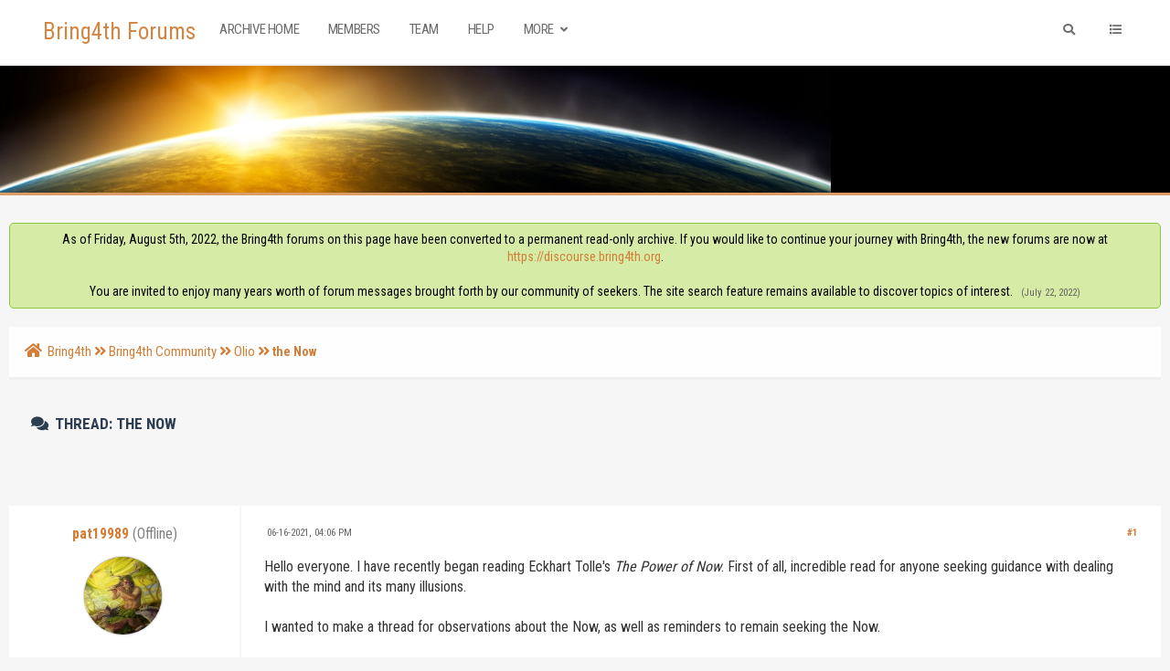

--- FILE ---
content_type: text/html; charset=UTF-8
request_url: https://www.bring4th.org/forums/showthread.php?tid=19263
body_size: 21546
content:
<!DOCTYPE html PUBLIC "-//W3C//DTD XHTML 1.0 Transitional//EN" "http://www.w3.org/TR/xhtml1/DTD/xhtml1-transitional.dtd"><!-- start: showthread -->
<html xml:lang="en" lang="en" xmlns="http://www.w3.org/1999/xhtml">
<head>
<title>the Now</title>
<!-- start: headerinclude -->
<link rel="alternate" type="application/rss+xml" title="Latest Threads (RSS 2.0)" href="https://www.bring4th.org/forums/syndication.php" />
<link rel="alternate" type="application/atom+xml" title="Latest Threads (Atom 1.0)" href="https://www.bring4th.org/forums/syndication.php?type=atom1.0" />
<meta http-equiv="Content-Type" content="text/html; charset=UTF-8" />
<meta http-equiv="Content-Script-Type" content="text/javascript" />
<script type="text/javascript" src="https://www.bring4th.org/forums/jscripts/jquery.js?ver=1804"></script>
<script type="text/javascript" src="https://www.bring4th.org/forums/jscripts/jquery.plugins.min.js?ver=1804"></script>
<script type="text/javascript" src="https://www.bring4th.org/forums/jscripts/general.js?ver=1804"></script>
<meta name="viewport" content="width=device-width, initial-scale=1">
<link type="text/css" rel="stylesheet" href="https://www.bring4th.org/forums/cache/themes/theme9/global.css?t=1631776720" />
<link type="text/css" rel="stylesheet" href="https://www.bring4th.org/forums/cache/themes/theme9/extra.css?t=1631086300" />
<link type="text/css" rel="stylesheet" href="https://www.bring4th.org/forums/cache/themes/theme9/footer.css?t=1630880863" />
<link type="text/css" rel="stylesheet" href="https://www.bring4th.org/forums/cache/themes/theme9/css3.css?t=1631165178" />
<link type="text/css" rel="stylesheet" href="https://www.bring4th.org/forums/cache/themes/theme9/star_ratings.css?t=1630880863" />
<link type="text/css" rel="stylesheet" href="https://www.bring4th.org/forums/cache/themes/theme9/showthread.css?t=1630880863" />
<link type="text/css" rel="stylesheet" href="https://www.bring4th.org/forums/cache/themes/theme9/avatarep.css?t=1630880863" />
<link type="text/css" rel="stylesheet" href="https://www.bring4th.org/forums/cache/themes/theme9/zcolor.css?t=1632902118" />
<link type="text/css" rel="stylesheet" href="https://www.bring4th.org/forums/cache/themes/theme1/mydropzone.css?t=1634455376" />
<link type="text/css" rel="stylesheet" href="https://www.bring4th.org/forums/css.php?stylesheet%5B0%5D=308" />

<script type="text/javascript">
	lang.unknown_error = "An unknown error has occurred.";

	lang.select2_match = "One result is available, press enter to select it.";
	lang.select2_matches = "{1} results are available, use up and down arrow keys to navigate.";
	lang.select2_nomatches = "No matches found";
	lang.select2_inputtooshort_single = "Please enter one or more character";
	lang.select2_inputtooshort_plural = "Please enter {1} or more characters";
	lang.select2_inputtoolong_single = "Please delete one character";
	lang.select2_inputtoolong_plural = "Please delete {1} characters";
	lang.select2_selectiontoobig_single = "You can only select one item";
	lang.select2_selectiontoobig_plural = "You can only select {1} items";
	lang.select2_loadmore = "Loading more results&hellip;";
	lang.select2_searching = "Searching&hellip;";

	var cookieDomain = ".bring4th.org";
	var cookiePath = "/";
	var cookieSecureFlag = "0";
	var cookiePrefix = "";
	var deleteevent_confirm = "Are you sure you want to delete this event?";
	var removeattach_confirm = "Are you sure you want to remove the selected attachment from this post?";
	var loading_text = 'Loading. <br />Please Wait&hellip;';
	var saving_changes = 'Saving changes&hellip;';
	var use_xmlhttprequest = "1";
	var my_post_key = "77e2a3af16a448d918806b9f98f52a67";
	var rootpath = "https://www.bring4th.org/forums";
	var imagepath = "https://www.bring4th.org/forums/images";
  	var yes_confirm = "Yes";
	var no_confirm = "No";
	var MyBBEditor = null;
	var spinner_image = "https://www.bring4th.org/forums/images/spinner.gif";
	var spinner = "<img src='" + spinner_image +"' alt='' />";
	var modal_zindex = 9999;
</script>
<link rel="stylesheet" href="https://use.fontawesome.com/releases/v5.5.0/css/all.css">
<link href='https://fonts.googleapis.com/css?family=Roboto:300,400,500,600,700' rel='stylesheet' type='text/css'>
<link href="https://fonts.googleapis.com/css?family=Roboto+Condensed:300,400,700" rel="stylesheet"> 
<script>
	$(document).ready(function(){
	
	//Check to see if the window is top if not then display button
	$(window).scroll(function(){
		if ($(this).scrollTop() > 100) {
			$('.scrollToTop').fadeIn();
		} else {
			$('.scrollToTop').fadeOut();
		}
	});
	
	//Click event to scroll to top
	$('.scrollToTop').click(function(){
		$('html, body').animate({scrollTop : 0},800);
		return false;
	});
	
	$('.scrollToDown').click(function(){
		$('html, body').animate({scrollTop:$(document).height()},800);
		return false;
	});
	
});
</script>
<link rel="stylesheet" href="https://unpkg.com/simplebar@latest/dist/simplebar.min.css" />
<script src="https://unpkg.com/simplebar@latest/dist/simplebar.js"></script>
<!-- end: headerinclude -->
<script type="text/javascript">
<!--
	var quickdelete_confirm = "Are you sure you want to delete this post?";
	var quickrestore_confirm = "Are you sure you want to restore this post?";
	var allowEditReason = "1";
	lang.save_changes = "Save Changes";
	lang.cancel_edit = "Cancel Edit";
	lang.quick_edit_update_error = "There was an error editing your reply:";
	lang.quick_reply_post_error = "There was an error posting your reply:";
	lang.quick_delete_error = "There was an error deleting your reply:";
	lang.quick_delete_success = "The post was deleted successfully.";
	lang.quick_delete_thread_success = "The thread was deleted successfully.";
	lang.quick_restore_error = "There was an error restoring your reply:";
	lang.quick_restore_success = "The post was restored successfully.";
	lang.editreason = "Edit Reason";
// -->
</script>
<!-- jeditable (jquery) -->
<script type="text/javascript" src="https://www.bring4th.org/forums/jscripts/report.js?ver=1804"></script>
<script src="https://www.bring4th.org/forums/jscripts/jeditable/jeditable.min.js"></script>
<script type="text/javascript" src="https://www.bring4th.org/forums/jscripts/thread.js?ver=1804"></script>
<script type="text/javascript" src="https://www.bring4th.org/forums/jscripts/thankyoulike.min.js?ver=30309"></script>
<script type="text/javascript">
<!--
	var tylEnabled = "1";
	var tylDisplayGrowl = "1";
	var tylCollapsible = "1";
	var tylCollDefault = "closed";
	var tylUser = "0";
	var tylSend = "Added Thank You to this post";
	var tylRemove = "Removed Thank You from this post";
// -->
</script>
</head>
<body>
	<!-- start: header -->
<div class="haut" style="height:70px">
	<a href="https://www.bring4th.org/forums" id="logo">Bring4th Forums</a>
	<span class="useroptions">
		<ul id="menu-deroulant" class="float-right-header">
			<li class="hide_mobile">
			</li>
			<li class="hide_mobile"><a href="search.php" onclick='$("#search").animate({
            width: "toggle"
        });'><i style="padding:4px;" class="fa fa-search"></i></a></li>
			<li id="search_mobile" style="display:none;"><a href="search.php"><i style="padding:3px;" class="fa fa-search"></i></a></li>
			<li><a onclick="$('#side').slideToggle( 'slow' ); return false;" href='#'><i class="fa fa-list"></i></a></li>
			<!-- start: header_welcomeblock_guest -->
<li class="hide_mobile"></li>
		<li class="hide_mobile"></li>

<span class="menu_mobile" style="display:none;"><a href='' onclick="$('#quick_login').modal({ fadeDuration: 250, keepelement: true, zIndex: (typeof modal_zindex !== 'undefined' ? modal_zindex : 9999) }); return false;"><i class="fa fa-sign-in-alt"></i> Login</a>
	<a href="member.php?action=register"><i class="fa fa-user-plus"></i> Register</a></span>

				<div class="modal" id="quick_login" style="display: none;text-align:center;">
					<form method="post" action="https://www.bring4th.org/forums/member.php">
						<input name="my_post_key" type="hidden" value="77e2a3af16a448d918806b9f98f52a67" />
						<input name="action" type="hidden" value="do_login" />
						<input name="url" type="hidden" value="" />
						<input name="quick_login" type="hidden" value="1" />
						<table width="100%" cellspacing="0" cellpadding="7" border="0" class="tborder">
							<tr>
								<td class="thead" colspan="2"><strong>Login</strong></td>
							</tr>
							<tr>
								<td class="trow1" colspan="2"></td>
							</tr>
							<tr>
								<td class="trow1" width=""><strong>Username:</strong></td>
								<td class="trow1"><input name="quick_username" id="quick_login_username" type="text" value="" class="textbox initial_focus" /></td>
							</tr>
							<tr>
								<td class="trow2"><strong>Password:</strong></td>
								<td class="trow2">
									<input name="quick_password" id="quick_login_password" type="password" value="" class="textbox" />
								</td>
							</tr>
							<tr>
								<td class="trow2" colspan="2">
									<div align="center"><input name="submit" type="submit" class="button" value="Sign-in" /></div>
								</td>
							</tr>
							<tr>
								<td class="trow1" colspan="2"></td>
							</tr>
						</table>
					</form>
				</div>
				<script type="text/javascript">
					$("#quick_login input[name='url']").val($(location).attr('href'));
				</script>
<!-- end: header_welcomeblock_guest -->
		</ul>
		<ul id="menu-deroulant" class="float-left-header">
			<li><a href="https://www.bring4th.org/forums/">Archive Home</a></li>
			<li><a href="https://www.bring4th.org/forums/memberlist.php">Members</a></li>
			<li><a href="https://www.bring4th.org/forums/showteam.php">Team</a></li>
			<li><a href="https://www.bring4th.org/forums/misc.php?action=help">Help</a></li>
			<li><a href="#">More <i class="fa fa-angle-down"></i></a>
				<ul>
					<li><a href="https://bring4th.org/about">About Us</a></li>
					<li><a href="https://llresearch.org">Library</a></li>
					<li><a href="https://bring4th.org/store">L/L Research Store</a></li>
				</ul>
			</li>
		</ul>
	</span>
</div>
<div id="side" data-simplebar>
	<i id="side-close" onclick="$('#side').slideToggle( 'slow' );" class="fa fa-times"></i>
	<div id="side-links">
		<div class="menu_mobile" style="display:none;"><span class="title">User Links</span><!-- start: header_welcomeblock_guest -->
<li class="hide_mobile"></li>
		<li class="hide_mobile"></li>

<span class="menu_mobile" style="display:none;"><a href='' onclick="$('#quick_login').modal({ fadeDuration: 250, keepelement: true, zIndex: (typeof modal_zindex !== 'undefined' ? modal_zindex : 9999) }); return false;"><i class="fa fa-sign-in-alt"></i> Login</a>
	<a href="member.php?action=register"><i class="fa fa-user-plus"></i> Register</a></span>

				<div class="modal" id="quick_login" style="display: none;text-align:center;">
					<form method="post" action="https://www.bring4th.org/forums/member.php">
						<input name="my_post_key" type="hidden" value="77e2a3af16a448d918806b9f98f52a67" />
						<input name="action" type="hidden" value="do_login" />
						<input name="url" type="hidden" value="" />
						<input name="quick_login" type="hidden" value="1" />
						<table width="100%" cellspacing="0" cellpadding="7" border="0" class="tborder">
							<tr>
								<td class="thead" colspan="2"><strong>Login</strong></td>
							</tr>
							<tr>
								<td class="trow1" colspan="2"></td>
							</tr>
							<tr>
								<td class="trow1" width=""><strong>Username:</strong></td>
								<td class="trow1"><input name="quick_username" id="quick_login_username" type="text" value="" class="textbox initial_focus" /></td>
							</tr>
							<tr>
								<td class="trow2"><strong>Password:</strong></td>
								<td class="trow2">
									<input name="quick_password" id="quick_login_password" type="password" value="" class="textbox" />
								</td>
							</tr>
							<tr>
								<td class="trow2" colspan="2">
									<div align="center"><input name="submit" type="submit" class="button" value="Sign-in" /></div>
								</td>
							</tr>
							<tr>
								<td class="trow1" colspan="2"></td>
							</tr>
						</table>
					</form>
				</div>
				<script type="text/javascript">
					$("#quick_login input[name='url']").val($(location).attr('href'));
				</script>
<!-- end: header_welcomeblock_guest --><br></div>
		<span class="title">Menu</span>
		<a href='index.php'><i class="fa fa-home"></i> Home</a>
                <a href='portal.php'><i class="fa fa-eye"></i> Today At a Glance</a>
		<a href='memberlist.php'><i class="fa fa-users"></i> Members</a>
		<a href='showteam.php'><i class="fa fa-users"></i> CSC & Team</a>
		<a href='misc.php?action=help'><i class="fa fa-hands-helping"></i> Help</a>
		<br>
		<span class="title">Also visit...</span>
		<a href='https://bring4th.org/about'><i class="fa fa-link"></i> About Us</a>
		<a href='https://llresearch.org'><i class="fa fa-link"></i> Library</a>
		<a href='https://bring4th.org/blogs'><i class="fa fa-link"></i> Blog</a>
		<a href='https://bring4th.org/store'><i class="fa fa-link"></i> L/L Research Store</a>
                <a href='https://bring4th.org/biorhythms'><i class="fa fa-link"></i> Adept Biorhythms</a>
	</div>
</div>
<div style="width: 100%; height: 80px;"></div>
<div id="header_block" style="background-color:#000"></div>
<div id="bannerp"></div>
<div id="container">
		<a name="top" id="top"></a>
		<div id="header">
		<div id="content">
			<div class="wrapper">
				  
				
				
				
				
				 <!-- BAM --><!-- start: bam_announcement_container -->

<style>
	.bam_announcement.yellow {
		background: #FFF6BF;
		border: 1px solid #FFD324;
	}

	.bam_announcement.green {
		background: #D6ECA6;
		border: 1px solid #8DC93E;
	}

	.bam_announcement.orange {
		background: #f58f10;
		border: 1px solid #926c28;
		color: #fff;
	}

	.bam_announcement.blue {
		background: #ADCBE7;
		border: 1px solid #0F5C8E;
	}

	.bam_announcement.red {
		background: #FBE3E4;
		border: 1px solid #A5161A;
	}

	.bam_announcement.magenta {
		background: #ff64a4;
		border: 1px solid #46042f;
		color: #ffffff;
	}

	.bam_announcement.silver {
		background: #e9eaea;
		border: 1px solid #8291ab;
	}

	.bam_announcement {
		-moz-border-radius: 5px;
		-webkit-border-radius: 5px;
		border-radius: 5px; 
		text-align: center;
		margin: 10px auto;
		padding: 8px 12px;
		background: #EBEBEB;
		color: #000000;
		border: 1px solid #ADADAD;
	}

	.bam_date {
		color: #636161;
		font-size: 0.78em;
		margin-left: 6px;
	}	

	.close_bam_announcement {
		float:right;
		display:inline-block;
		padding-right: 2px;
		padding-left: 2px;
		margin-right: 6px;
		font-weight: bold;
	}
	
	.close_bam_announcement:hover {
		float:right;
		display:inline-block;
		color:#000;
	}

	.bam_nodismiss {
		display: none !important; 
	}

	.bam_slidedown {
		display: none;
	}

	.bam_round {
		-webkit-border-radius: 20px;
		-moz-border-radius: 20px;
		border-radius: 20px;
	}

	.bam_wrapper {
		width: 100%; 
		display: inline-block;
		margin-bottom: 10px;
	}
	
	/* Replace this field with any custom CSS classes. */
</style>
	
	<!-- Don't remove this. Needed for handling announcement dismissals. --> 
<script>
		$(document).ready(function(){
			$('.bam_slidedown').delay(100).slideDown(325);
		});	
		// Allow me to give credit. This was great:  https://lifeofadesigner.com/javascript/hide-dismissed-notifications-with-jquery-and-cookies
	
	$(document).ready(function () {
		if (GetCookie("dismissed-notifications")) {
			$(GetCookie("dismissed-notifications")).hide();
		}
		$(".dismiss-notification").click(function () {
			var alertId = $(this).closest(".bam-unsticky").attr("id"); 
			var dismissedNotifications = GetCookie("dismissed-notifications") + ",#" + alertId; 
			$(this).closest(".bam-unsticky").fadeOut("slow"); 
			SetCookie("dismissed-notifications",dismissedNotifications.replace("null,","")) //update cookie
		});

		// Same as above, but close only. Don't set a cookie. 
		$(".bam-close-notification").click(function () {
			var alertId = $(this).closest(".bam-unsticky").attr("id"); 
			var dismissedNotifications = GetCookie("dismissed-notifications") + ",#" + alertId; 
			$(this).closest(".bam-unsticky").fadeOut("slow"); 
		});

	function SetCookie(sName, sValue) {
		document.cookie = sName + "=" + escape(sValue);
		var date = new Date();
		date.setTime(date.getTime() + (30 * 24 * 60 * 60 * 1000));
		document.cookie += ("; expires=" + date.toUTCString()); 
	}

	function GetCookie(sName) {
		var aCookie = document.cookie.split("; ");
		for (var i=0; i < aCookie.length; i++) {
			var aCrumb = aCookie[i].split("=");
			if (sName == aCrumb[0]) 
				return unescape(aCrumb[1]);
		}
		return null;
	}
	});
</script>
<div class="bam_wrapper"><div class="bam_announcements "><!-- start: bam_announcement -->
<p class=" bam_announcement green" id="announcement-5946654">As of Friday, August 5th, 2022, the Bring4th forums on this page have been converted to a permanent read-only archive. If you would like to continue your journey with Bring4th, the new forums are now at <a href="https://discourse.bring4th.org" target="_blank">https://discourse.bring4th.org</a>.<br><br>You are invited to enjoy many years worth of forum messages brought forth by our community of seekers. The site search feature remains available to discover topics of interest. <span class="bam_date">(July 22, 2022)</span>
<span class='close_bam_announcement bam_nodismiss'>x</span></p>
<!-- end: bam_announcement --></div></div>
<!-- end: bam_announcement_container --><!-- /BAM -->  
				<!-- start: nav -->
<div class="navigation">
	<a href="https://www.bring4th.org/forums/index.php"><span id="home_bit"><i class="fa fa-home"></i></span></a><span><!-- start: nav_bit -->
<a href="https://www.bring4th.org/forums/index.php">Bring4th</a><!-- start: nav_sep -->
<i class="fa fa-angle-double-right"></i>
<!-- end: nav_sep -->
<!-- end: nav_bit --><!-- start: nav_bit -->
<a href="forumdisplay.php?fid=16">Bring4th Community</a><!-- start: nav_sep -->
<i class="fa fa-angle-double-right"></i>
<!-- end: nav_sep -->
<!-- end: nav_bit --><!-- start: nav_bit -->
<a href="forumdisplay.php?fid=7&amp;page=5">Olio</a><!-- start: nav_dropdown -->

<!-- end: nav_dropdown -->
<!-- end: nav_bit --><!-- start: nav_sep_active -->
<i class="fa fa-angle-double-right"></i>
<!-- end: nav_sep_active --><!-- start: nav_bit_active -->
<span class="active">the Now</span>
<!-- end: nav_bit_active --></span>
</div>
<!-- end: nav -->
					<br />
<!-- end: header -->
	
	
	<table border="0" cellspacing="0" style="border-bottom:none;" cellpadding="7" class="tborder tfixed clear">
<div>
			<div style="font-size: 17px !important; background: #F6F6F6; border:none; color:#2C3E50; " class="thead">
				
	
				<div>
					<strong><i class="fa fa-comments" style="padding:3px;"></i>  Thread: the Now</strong>
				</div>
                                        <br class="clear">
                                	<div class="float_left">
		                             
	                                </div>
                                        <br class="clear">
			</div>
</div>

<tr><td id="posts_container">
	<div id="posts">
		<!-- start: postbit -->

<a name="pid299799" id="pid299799"></a>
<div class="post classic " style="" id="post_299799">
<div class="post_flexible">
<div class="post_author scaleimages">
	<center><strong><span class="largetext"><a href="https://www.bring4th.org/forums/member.php?action=profile&amp;uid=13723">pat19989</a></strong> <!-- start: postbit_offline -->
<span style="color:grey;" title="Online">(Offline)</span>
<!-- end: postbit_offline --></span></center>
	<!-- start: postbit_avatar -->
<div class="author_avatar"><a href="member.php?action=profile&amp;uid=13723"><img src="https://www.bring4th.org/forums/uploads/avatars/avatar_13723.jpg?dateline=1625064097" alt="" width="85" height="85" /></a></div>
<!-- end: postbit_avatar --><br>
	<div class="author_information">
			
			<span class="smalltext">
				Member<br />
				<!-- <i style="color:#F3D646" class="fa fa-star"></i><br /> //-->
				
			</span>
	</div>
	<div class="author_statistics">
		<!-- start: postbit_author_user -->
<span style="float:left">Posts:</span> <span style="float:right">164</span><br />
<span style="float:left">	Threads:</span> <span style="float:right">17</span><br />
	<span style="float:left">Joined:</span><span style="float:right"> May 2021</span>
	
<!-- end: postbit_author_user -->
	</div>
</div>
<div class="post_content">
	<div class="post_head">
		<!-- start: postbit_posturl -->
<div class="float_right" style="vertical-align: top">
<strong><a href="showthread.php?tid=19263&amp;pid=299799#pid299799" title="the Now">#1</a></strong>

</div>
<!-- end: postbit_posturl -->
		
		<span class="post_date"><i class="fa fa-clock-o"></i> 06-16-2021, 04:06 PM <span class="post_edit" id="edited_by_299799"></span></span>
	
	</div>
	<div class="post_body scaleimages" id="pid_299799">
		Hello everyone. I have recently began reading Eckhart Tolle's <span style="font-style: italic;" class="mycode_i">The Power of Now</span>. First of all, incredible read for anyone seeking guidance with dealing with the mind and its many illusions. <br />
<br />
I wanted to make a thread for observations about the Now, as well as reminders to remain seeking the Now. <br />
<br />
Similar to Ozziwtf's recent thread 'Question about thoughts' (linked below)<br />
<br />
<a href="https://www.bring4th.org/forums/showthread.php?tid=19247" target="_blank" rel="noopener" class="mycode_url">https://www.bring4th.org/forums/showthre...?tid=19247</a><br />
<br />
I have felt that as I am more mindful about being in the present, reality has seemed to be more fluid. Even hallucinatory at times. The physical world has always dissolved slightly for me when meditating; by this I mean that when my eyes are open a lot of times lines begin to blur, and if i remain empty enough everything can fade to black. This extent of concentration has only happened briefly. I'm finding more and more brilliance in things I have "seen" everyday but never truly felt. The more I begin to dissolve my ego, the more I am finding reality in the present to be more mysterious and expansive than ever before. Horizons have been blowing me away, a sky with large cumulus clouds is almost orgasmic.<br />
<br />
I am still having trouble staying in this state for longer than a few minutes or seconds at a time.<br />
<br />
Observations on this topic? Similar experiences?<br />
<br />
Any good books come to mind on these topics?<br />
<br />
Stories about the fluidity of our universe?<br />
<br />
Stay present, my friends. Behind those thoughts of ours is infinity,<br />
<br />
Love
	</div>
	
	
	<div class="post_meta" id="post_meta_299799">
		
	</div>
</div>
</div>
<div style="" id="tyl_299799"><!-- start: thankyoulike_postbit -->
<div class="post_controls tyllist ">
	<a href="javascript:void(0)" onclick="thankyoulike.tgl(299799);return false;" title="[+]" id="tyl_a_expcol_299799"><img src="https://www.bring4th.org/forums/images/collapse_collapsed.png" alt="[+]" id="tyl_i_expcol_299799" /></a> 
	<span id="tyl_title_299799" style="display: none;">The following 6 members thanked thanked pat19989 for this post:</span><span id="tyl_title_collapsed_299799" style="">6 members thanked pat19989 for this post</span><br />
	<span id="tyl_data_299799" style="display: none;">&nbsp;&nbsp;• <span class="smalltext"></span><a href="member.php?action=profile&amp;uid=13634" class="smalltext" >Anders</a><span class="smalltext">, </span><a href="member.php?action=profile&amp;uid=3498" class="smalltext" >Patrick</a><span class="smalltext">, </span><a href="member.php?action=profile&amp;uid=45" class="smalltext" >Steppingfeet</a><span class="smalltext">, </span><a href="member.php?action=profile&amp;uid=13295" class="smalltext" >Margan</a><span class="smalltext">, </span><a href="member.php?action=profile&amp;uid=12838" class="smalltext" >tadeus</a><span class="smalltext">, </span><a href="member.php?action=profile&amp;uid=13505" class="smalltext" >Ming the Merciful</a></span>
</div>
<!-- end: thankyoulike_postbit --></div>
<div class="post_controls">
	<div class="postbit_buttons author_buttons float_left">
		<!-- start: postbit_find -->
<a href="search.php?action=finduser&amp;uid=13723" title="Find all posts by this user" class="postbit_find"><i class="fa fa-search"></i></a>
<!-- end: postbit_find -->
	</div>
	<div class="postbit_buttons post_management_buttons float_right">
		<!-- start: postbit_quote -->
<a href="newreply.php?tid=19263&amp;replyto=299799" title="Quote this message in a reply" class="postbit_quote"><i class="fa fa-comment"></i></a>
<!-- end: postbit_quote -->
	</div>
</div>
</div>
<!-- end: postbit --><!-- start: postbit -->

<a name="pid299801" id="pid299801"></a>
<div class="post classic " style="" id="post_299801">
<div class="post_flexible">
<div class="post_author scaleimages">
	<center><strong><span class="largetext"><a href="https://www.bring4th.org/forums/member.php?action=profile&amp;uid=13634">Anders</a></strong> <!-- start: postbit_offline -->
<span style="color:grey;" title="Online">(Offline)</span>
<!-- end: postbit_offline --></span></center>
	<!-- start: postbit_avatar -->
<div class="author_avatar"><a href="member.php?action=profile&amp;uid=13634"><img src="https://www.bring4th.org/forums/uploads/avatars/avatar_13634.png?dateline=1629951603" alt="" width="85" height="85" /></a></div>
<!-- end: postbit_avatar --><br>
	<div class="author_information">
			
			<span class="smalltext">
				The Infinite Creator<br />
				<!-- <i style="color:#F3D646" class="fa fa-star"></i><br /> //-->
				
			</span>
	</div>
	<div class="author_statistics">
		<!-- start: postbit_author_user -->
<span style="float:left">Posts:</span> <span style="float:right">1,042</span><br />
<span style="float:left">	Threads:</span> <span style="float:right">9</span><br />
	<span style="float:left">Joined:</span><span style="float:right"> Apr 2021</span>
	
<!-- end: postbit_author_user -->
	</div>
</div>
<div class="post_content">
	<div class="post_head">
		<!-- start: postbit_posturl -->
<div class="float_right" style="vertical-align: top">
<strong><a href="showthread.php?tid=19263&amp;pid=299801#pid299801" title="RE: the Now">#2</a></strong>

</div>
<!-- end: postbit_posturl -->
		
		<span class="post_date"><i class="fa fa-clock-o"></i> 06-16-2021, 06:19 PM <span class="post_edit" id="edited_by_299801"></span></span>
	
	</div>
	<div class="post_body scaleimages" id="pid_299801">
		Something that surprised me in The Power of Now is that Tolle writes about what seems to be the higher densities described in the Law of One:<br />
<br />
<blockquote class="mycode_quote"><cite>Quote:</cite>"Since all worlds are interconnected, when collective human consciousness becomes transformed, nature and the animal kingdom will reflect that transformation. Hence the statement in the Bible that in the coming age “The lion shall lie down with the lamb.” This points to the possibility of a completely different order of reality. … We are not separate from our world, so when the majority of humans become free of egoic delusion, this inner change will affect all of creation. You will literally inhabit a new world. It is a shift in planetary consciousness. The strange Buddhist saying that every tree and every blade of grass will eventually become enlightened points to the same truth." - Eckhart Tolle, The Power of Now, chapter 9</blockquote>

	</div>
	
	
	<div class="post_meta" id="post_meta_299801">
		
	</div>
</div>
</div>
<div style="" id="tyl_299801"><!-- start: thankyoulike_postbit -->
<div class="post_controls tyllist ">
	<a href="javascript:void(0)" onclick="thankyoulike.tgl(299801);return false;" title="[+]" id="tyl_a_expcol_299801"><img src="https://www.bring4th.org/forums/images/collapse_collapsed.png" alt="[+]" id="tyl_i_expcol_299801" /></a> 
	<span id="tyl_title_299801" style="display: none;">The following 3 members thanked thanked Anders for this post:</span><span id="tyl_title_collapsed_299801" style="">3 members thanked Anders for this post</span><br />
	<span id="tyl_data_299801" style="display: none;">&nbsp;&nbsp;• <span class="smalltext"></span><a href="member.php?action=profile&amp;uid=3498" class="smalltext" >Patrick</a><span class="smalltext">, </span><a href="member.php?action=profile&amp;uid=8250" class="smalltext" >flofrog</a><span class="smalltext">, </span><a href="member.php?action=profile&amp;uid=13295" class="smalltext" >Margan</a></span>
</div>
<!-- end: thankyoulike_postbit --></div>
<div class="post_controls">
	<div class="postbit_buttons author_buttons float_left">
		<!-- start: postbit_find -->
<a href="search.php?action=finduser&amp;uid=13634" title="Find all posts by this user" class="postbit_find"><i class="fa fa-search"></i></a>
<!-- end: postbit_find -->
	</div>
	<div class="postbit_buttons post_management_buttons float_right">
		<!-- start: postbit_quote -->
<a href="newreply.php?tid=19263&amp;replyto=299801" title="Quote this message in a reply" class="postbit_quote"><i class="fa fa-comment"></i></a>
<!-- end: postbit_quote -->
	</div>
</div>
</div>
<!-- end: postbit --><!-- start: postbit -->

<a name="pid299808" id="pid299808"></a>
<div class="post classic " style="" id="post_299808">
<div class="post_flexible">
<div class="post_author scaleimages">
	<center><strong><span class="largetext"><a href="https://www.bring4th.org/forums/member.php?action=profile&amp;uid=8250"><span style="color: #33cc33;">flofrog</span></a></strong> <!-- start: postbit_offline -->
<span style="color:grey;" title="Online">(Offline)</span>
<!-- end: postbit_offline --></span></center>
	<!-- start: postbit_avatar -->
<div class="author_avatar"><a href="member.php?action=profile&amp;uid=8250"><img src="https://www.bring4th.org/forums/uploads/avatars/avatar_8250.jpeg?dateline=1618505642" alt="" width="85" height="85" /></a></div>
<!-- end: postbit_avatar --><br>
	<div class="author_information">
			
			<span class="smalltext">
				Unclear if frogs wander<br />
				<!-- <i style="color:#F3D646" class="fa fa-star"></i><br /> //-->
				
			</span>
	</div>
	<div class="author_statistics">
		<!-- start: postbit_author_user -->
<span style="float:left">Posts:</span> <span style="float:right">3,119</span><br />
<span style="float:left">	Threads:</span> <span style="float:right">13</span><br />
	<span style="float:left">Joined:</span><span style="float:right"> Dec 2016</span>
	
<!-- end: postbit_author_user -->
	</div>
</div>
<div class="post_content">
	<div class="post_head">
		<!-- start: postbit_posturl -->
<div class="float_right" style="vertical-align: top">
<strong><a href="showthread.php?tid=19263&amp;pid=299808#pid299808" title="RE: the Now">#3</a></strong>

</div>
<!-- end: postbit_posturl -->
		
		<span class="post_date"><i class="fa fa-clock-o"></i> 06-17-2021, 12:18 AM <span class="post_edit" id="edited_by_299808"><!-- start: postbit_editedby -->
<span class="edited_post">(This post was last modified: 06-17-2021, 12:43 AM by <a href="https://www.bring4th.org/forums/member.php?action=profile&amp;uid=8250">flofrog</a>.)</span>
<!-- end: postbit_editedby --></span></span>
	
	</div>
	<div class="post_body scaleimages" id="pid_299808">
		Oh my goodness Anders I so agree.,,<br />
<br />
So pat19989, I do have stories of second density… so first, I live in an old house and for the last ten years it’s been invaded by crickets at night. Mind you I keep my house really clean, it smells of flowers and fresh wax, I wash the floors…  but crickets love me… so now crickets at night appear in my bathtub, we talk, ( we really talk, I can hear them answer, and I am not smoking anything )  but since I take a shower in it each night I brace to save them… so here’s what happens.. if I save the very very young ones that are minuscule, when I put them on the floor with a tissue, once I turn my back they disappear… I mean I turn my back then turn around immediately and they are nowhere in sight…. <br />
<br />
Same  thing with baby spiders in the kitchen, I save them from the kitchen sink, and they disappear….<br />
<br />
It happens repeatedly, like they want me to see it really.<br />
<br />
Second thing is with larger entity of second dimension.<br />
<br />
My daughter has a horse ( she is obsessed, she works hard and all her earnings go to horses ) so she has had this horse for a year and a half. If I go to his barn, first he nickers when I I get out of my car. They say horses recognize the heartbeat of the people they love. Anyway. I get close to his stall. If I pretend not to see him but turn my back to him, he’ll grab  delicately with his teeth the collar of my shirt and I’ll, have to turn around to face him otherwise he won’t let go of my collar.<br />
<br />
If I tell a joke to someone else not facing him, he’ll grab my collar again, and pull me towards him.<br />
<br />
If he is sad he’ll just put  the tip of his head against my breast ( there’s nothing there as I had a mastectomy) and he’ll let his his head there and close his eyes, and stays there. I mean I’ll cry. And if I wear a purse over my shoulder with his lips he’ll fool around the top of my purse as if trying to pry it open. If he is laying in his stall on shavings, and I sit by his side he’ll put his head on my thigh and falls asleep. I mean, we humans think we know best, it’s to cry for.
	</div>
	
	
	<div class="post_meta" id="post_meta_299808">
		
	</div>
</div>
</div>
<div style="" id="tyl_299808"><!-- start: thankyoulike_postbit -->
<div class="post_controls tyllist ">
	<a href="javascript:void(0)" onclick="thankyoulike.tgl(299808);return false;" title="[+]" id="tyl_a_expcol_299808"><img src="https://www.bring4th.org/forums/images/collapse_collapsed.png" alt="[+]" id="tyl_i_expcol_299808" /></a> 
	<span id="tyl_title_299808" style="display: none;">The following 6 members thanked thanked flofrog for this post:</span><span id="tyl_title_collapsed_299808" style="">6 members thanked flofrog for this post</span><br />
	<span id="tyl_data_299808" style="display: none;">&nbsp;&nbsp;• <span class="smalltext"></span><a href="member.php?action=profile&amp;uid=6630" class="smalltext" >hounsic</a><span class="smalltext">, </span><a href="member.php?action=profile&amp;uid=3498" class="smalltext" >Patrick</a><span class="smalltext">, </span><a href="member.php?action=profile&amp;uid=13723" class="smalltext" >pat19989</a><span class="smalltext">, </span><a href="member.php?action=profile&amp;uid=45" class="smalltext" >Steppingfeet</a><span class="smalltext">, </span><a href="member.php?action=profile&amp;uid=13295" class="smalltext" >Margan</a><span class="smalltext">, </span><a href="member.php?action=profile&amp;uid=2648" class="smalltext" >Diana</a></span>
</div>
<!-- end: thankyoulike_postbit --></div>
<div class="post_controls">
	<div class="postbit_buttons author_buttons float_left">
		<!-- start: postbit_find -->
<a href="search.php?action=finduser&amp;uid=8250" title="Find all posts by this user" class="postbit_find"><i class="fa fa-search"></i></a>
<!-- end: postbit_find -->
	</div>
	<div class="postbit_buttons post_management_buttons float_right">
		<!-- start: postbit_quote -->
<a href="newreply.php?tid=19263&amp;replyto=299808" title="Quote this message in a reply" class="postbit_quote"><i class="fa fa-comment"></i></a>
<!-- end: postbit_quote -->
	</div>
</div>
</div>
<!-- end: postbit --><!-- start: postbit -->

<a name="pid299823" id="pid299823"></a>
<div class="post classic " style="" id="post_299823">
<div class="post_flexible">
<div class="post_author scaleimages">
	<center><strong><span class="largetext"><a href="https://www.bring4th.org/forums/member.php?action=profile&amp;uid=13723">pat19989</a></strong> <!-- start: postbit_offline -->
<span style="color:grey;" title="Online">(Offline)</span>
<!-- end: postbit_offline --></span></center>
	<!-- start: postbit_avatar -->
<div class="author_avatar"><a href="member.php?action=profile&amp;uid=13723"><img src="https://www.bring4th.org/forums/uploads/avatars/avatar_13723.jpg?dateline=1625064097" alt="" width="85" height="85" /></a></div>
<!-- end: postbit_avatar --><br>
	<div class="author_information">
			
			<span class="smalltext">
				Member<br />
				<!-- <i style="color:#F3D646" class="fa fa-star"></i><br /> //-->
				
			</span>
	</div>
	<div class="author_statistics">
		<!-- start: postbit_author_user -->
<span style="float:left">Posts:</span> <span style="float:right">164</span><br />
<span style="float:left">	Threads:</span> <span style="float:right">17</span><br />
	<span style="float:left">Joined:</span><span style="float:right"> May 2021</span>
	
<!-- end: postbit_author_user -->
	</div>
</div>
<div class="post_content">
	<div class="post_head">
		<!-- start: postbit_posturl -->
<div class="float_right" style="vertical-align: top">
<strong><a href="showthread.php?tid=19263&amp;pid=299823#pid299823" title="RE: the Now">#4</a></strong>

</div>
<!-- end: postbit_posturl -->
		
		<span class="post_date"><i class="fa fa-clock-o"></i> 06-17-2021, 08:21 AM <span class="post_edit" id="edited_by_299823"></span></span>
	
	</div>
	<div class="post_body scaleimages" id="pid_299823">
		<blockquote class="mycode_quote"><cite><span> (06-17-2021, 12:18 AM)</span>flofrog Wrote:  <a href="https://www.bring4th.org/forums/showthread.php?pid=299808#pid299808" class="quick_jump"></a></cite>Oh my goodness Anders I so agree.,,<br />
<br />
So pat19989, I do have stories of second density… so first, I live in an old house and for the last ten years it’s been invaded by crickets at night. Mind you I keep my house really clean, it smells of flowers and fresh wax, I wash the floors…  but crickets love me… so now crickets at night appear in my bathtub, we talk, ( we really talk, I can hear them answer, and I am not smoking anything )  but since I take a shower in it each night I brace to save them… so here’s what happens.. if I save the very very young ones that are minuscule, when I put them on the floor with a tissue, once I turn my back they disappear… I mean I turn my back then turn around immediately and they are nowhere in sight…. <br />
<br />
Same  thing with baby spiders in the kitchen, I save them from the kitchen sink, and they disappear….<br />
<br />
It happens repeatedly, like they want me to see it really.<br />
<br />
Second thing is with larger entity of second dimension.<br />
<br />
My daughter has a horse ( she is obsessed, she works hard and all her earnings go to horses ) so she has had this horse for a year and a half. If I go to his barn, first he nickers when I I get out of my car. They say horses recognize the heartbeat of the people they love. Anyway. I get close to his stall. If I pretend not to see him but turn my back to him, he’ll grab  delicately with his teeth the collar of my shirt and I’ll, have to turn around to face him otherwise he won’t let go of my collar.<br />
<br />
If I tell a joke to someone else not facing him, he’ll grab my collar again, and pull me towards him.<br />
<br />
If he is sad he’ll just put  the tip of his head against my breast ( there’s nothing there as I had a mastectomy) and he’ll let his his head there and close his eyes, and stays there. I mean I’ll cry. And if I wear a purse over my shoulder with his lips he’ll fool around the top of my purse as if trying to pry it open. If he is laying in his stall on shavings, and I sit by his side he’ll put his head on my thigh and falls asleep. I mean, we humans think we know best, it’s to cry for.</blockquote><br />
Beautiful stories flofrog. Thank you for sharing<br />
<br />
I have noticed my cats have a strange ability to detect when my girlfriend or I are descending up the stairs to my apartment. Often times meowing or waiting at the door for us whereas the sounds of other people ascending and descending the 4-story building elicit no reaction. Second density creatures are truly incredible and mysterious, much more in tune with their senses than us people.
	</div>
	
	
	<div class="post_meta" id="post_meta_299823">
		
	</div>
</div>
</div>
<div style="" id="tyl_299823"><!-- start: thankyoulike_postbit -->
<div class="post_controls tyllist ">
	<a href="javascript:void(0)" onclick="thankyoulike.tgl(299823);return false;" title="[+]" id="tyl_a_expcol_299823"><img src="https://www.bring4th.org/forums/images/collapse_collapsed.png" alt="[+]" id="tyl_i_expcol_299823" /></a> 
	<span id="tyl_title_299823" style="display: none;">The following 1 member thanked thanked pat19989 for this post:</span><span id="tyl_title_collapsed_299823" style="">1 member thanked pat19989 for this post</span><br />
	<span id="tyl_data_299823" style="display: none;">&nbsp;&nbsp;• <span class="smalltext"></span><a href="member.php?action=profile&amp;uid=8250" class="smalltext" >flofrog</a></span>
</div>
<!-- end: thankyoulike_postbit --></div>
<div class="post_controls">
	<div class="postbit_buttons author_buttons float_left">
		<!-- start: postbit_find -->
<a href="search.php?action=finduser&amp;uid=13723" title="Find all posts by this user" class="postbit_find"><i class="fa fa-search"></i></a>
<!-- end: postbit_find -->
	</div>
	<div class="postbit_buttons post_management_buttons float_right">
		<!-- start: postbit_quote -->
<a href="newreply.php?tid=19263&amp;replyto=299823" title="Quote this message in a reply" class="postbit_quote"><i class="fa fa-comment"></i></a>
<!-- end: postbit_quote -->
	</div>
</div>
</div>
<!-- end: postbit --><!-- start: postbit -->

<a name="pid299830" id="pid299830"></a>
<div class="post classic " style="" id="post_299830">
<div class="post_flexible">
<div class="post_author scaleimages">
	<center><strong><span class="largetext"><a href="https://www.bring4th.org/forums/member.php?action=profile&amp;uid=8250"><span style="color: #33cc33;">flofrog</span></a></strong> <!-- start: postbit_offline -->
<span style="color:grey;" title="Online">(Offline)</span>
<!-- end: postbit_offline --></span></center>
	<!-- start: postbit_avatar -->
<div class="author_avatar"><a href="member.php?action=profile&amp;uid=8250"><img src="https://www.bring4th.org/forums/uploads/avatars/avatar_8250.jpeg?dateline=1618505642" alt="" width="85" height="85" /></a></div>
<!-- end: postbit_avatar --><br>
	<div class="author_information">
			
			<span class="smalltext">
				Unclear if frogs wander<br />
				<!-- <i style="color:#F3D646" class="fa fa-star"></i><br /> //-->
				
			</span>
	</div>
	<div class="author_statistics">
		<!-- start: postbit_author_user -->
<span style="float:left">Posts:</span> <span style="float:right">3,119</span><br />
<span style="float:left">	Threads:</span> <span style="float:right">13</span><br />
	<span style="float:left">Joined:</span><span style="float:right"> Dec 2016</span>
	
<!-- end: postbit_author_user -->
	</div>
</div>
<div class="post_content">
	<div class="post_head">
		<!-- start: postbit_posturl -->
<div class="float_right" style="vertical-align: top">
<strong><a href="showthread.php?tid=19263&amp;pid=299830#pid299830" title="RE: the Now">#5</a></strong>

</div>
<!-- end: postbit_posturl -->
		
		<span class="post_date"><i class="fa fa-clock-o"></i> 06-17-2021, 11:48 AM <span class="post_edit" id="edited_by_299830"><!-- start: postbit_editedby -->
<span class="edited_post">(This post was last modified: 06-17-2021, 11:50 AM by <a href="https://www.bring4th.org/forums/member.php?action=profile&amp;uid=8250">flofrog</a>.)</span>
<!-- end: postbit_editedby --></span></span>
	
	</div>
	<div class="post_body scaleimages" id="pid_299830">
		I so agree pat and  they do live in the now, they are fluidity. You are so right about fluidity and the universe’, I do believe our thoughts of a certain kind stop the fluidity, perhaps alll thoughts except when the mental aligns with the now.
	</div>
	
	
	<div class="post_meta" id="post_meta_299830">
		
	</div>
</div>
</div>
<div style="" id="tyl_299830"><!-- start: thankyoulike_postbit -->
<div class="post_controls tyllist ">
	<a href="javascript:void(0)" onclick="thankyoulike.tgl(299830);return false;" title="[+]" id="tyl_a_expcol_299830"><img src="https://www.bring4th.org/forums/images/collapse_collapsed.png" alt="[+]" id="tyl_i_expcol_299830" /></a> 
	<span id="tyl_title_299830" style="display: none;">The following 2 members thanked thanked flofrog for this post:</span><span id="tyl_title_collapsed_299830" style="">2 members thanked flofrog for this post</span><br />
	<span id="tyl_data_299830" style="display: none;">&nbsp;&nbsp;• <span class="smalltext"></span><a href="member.php?action=profile&amp;uid=13723" class="smalltext" >pat19989</a><span class="smalltext">, </span><a href="member.php?action=profile&amp;uid=13295" class="smalltext" >Margan</a></span>
</div>
<!-- end: thankyoulike_postbit --></div>
<div class="post_controls">
	<div class="postbit_buttons author_buttons float_left">
		<!-- start: postbit_find -->
<a href="search.php?action=finduser&amp;uid=8250" title="Find all posts by this user" class="postbit_find"><i class="fa fa-search"></i></a>
<!-- end: postbit_find -->
	</div>
	<div class="postbit_buttons post_management_buttons float_right">
		<!-- start: postbit_quote -->
<a href="newreply.php?tid=19263&amp;replyto=299830" title="Quote this message in a reply" class="postbit_quote"><i class="fa fa-comment"></i></a>
<!-- end: postbit_quote -->
	</div>
</div>
</div>
<!-- end: postbit --><!-- start: postbit -->

<a name="pid299833" id="pid299833"></a>
<div class="post classic " style="" id="post_299833">
<div class="post_flexible">
<div class="post_author scaleimages">
	<center><strong><span class="largetext"><a href="https://www.bring4th.org/forums/member.php?action=profile&amp;uid=13634">Anders</a></strong> <!-- start: postbit_offline -->
<span style="color:grey;" title="Online">(Offline)</span>
<!-- end: postbit_offline --></span></center>
	<!-- start: postbit_avatar -->
<div class="author_avatar"><a href="member.php?action=profile&amp;uid=13634"><img src="https://www.bring4th.org/forums/uploads/avatars/avatar_13634.png?dateline=1629951603" alt="" width="85" height="85" /></a></div>
<!-- end: postbit_avatar --><br>
	<div class="author_information">
			
			<span class="smalltext">
				The Infinite Creator<br />
				<!-- <i style="color:#F3D646" class="fa fa-star"></i><br /> //-->
				
			</span>
	</div>
	<div class="author_statistics">
		<!-- start: postbit_author_user -->
<span style="float:left">Posts:</span> <span style="float:right">1,042</span><br />
<span style="float:left">	Threads:</span> <span style="float:right">9</span><br />
	<span style="float:left">Joined:</span><span style="float:right"> Apr 2021</span>
	
<!-- end: postbit_author_user -->
	</div>
</div>
<div class="post_content">
	<div class="post_head">
		<!-- start: postbit_posturl -->
<div class="float_right" style="vertical-align: top">
<strong><a href="showthread.php?tid=19263&amp;pid=299833#pid299833" title="RE: the Now">#6</a></strong>

</div>
<!-- end: postbit_posturl -->
		
		<span class="post_date"><i class="fa fa-clock-o"></i> 06-17-2021, 12:10 PM <span class="post_edit" id="edited_by_299833"></span></span>
	
	</div>
	<div class="post_body scaleimages" id="pid_299833">
		Eckhart Tolle called dogs and cats guardians of being. I think he even co-authored a book about that. My current guess is that dogs and cats are in second density yet can sometimes connect to higher densities. Also wild animals in nature can do that it seems since I have sometimes experienced unusual behavior from wild animals such as fearlessness when they in ordinary situations would be afraid of humans.
	</div>
	
	
	<div class="post_meta" id="post_meta_299833">
		
	</div>
</div>
</div>
<div style="" id="tyl_299833"><!-- start: thankyoulike_postbit -->
<div class="post_controls tyllist ">
	<a href="javascript:void(0)" onclick="thankyoulike.tgl(299833);return false;" title="[+]" id="tyl_a_expcol_299833"><img src="https://www.bring4th.org/forums/images/collapse_collapsed.png" alt="[+]" id="tyl_i_expcol_299833" /></a> 
	<span id="tyl_title_299833" style="display: none;">The following 2 members thanked thanked Anders for this post:</span><span id="tyl_title_collapsed_299833" style="">2 members thanked Anders for this post</span><br />
	<span id="tyl_data_299833" style="display: none;">&nbsp;&nbsp;• <span class="smalltext"></span><a href="member.php?action=profile&amp;uid=13723" class="smalltext" >pat19989</a><span class="smalltext">, </span><a href="member.php?action=profile&amp;uid=8250" class="smalltext" >flofrog</a></span>
</div>
<!-- end: thankyoulike_postbit --></div>
<div class="post_controls">
	<div class="postbit_buttons author_buttons float_left">
		<!-- start: postbit_find -->
<a href="search.php?action=finduser&amp;uid=13634" title="Find all posts by this user" class="postbit_find"><i class="fa fa-search"></i></a>
<!-- end: postbit_find -->
	</div>
	<div class="postbit_buttons post_management_buttons float_right">
		<!-- start: postbit_quote -->
<a href="newreply.php?tid=19263&amp;replyto=299833" title="Quote this message in a reply" class="postbit_quote"><i class="fa fa-comment"></i></a>
<!-- end: postbit_quote -->
	</div>
</div>
</div>
<!-- end: postbit --><!-- start: postbit -->

<a name="pid299837" id="pid299837"></a>
<div class="post classic " style="" id="post_299837">
<div class="post_flexible">
<div class="post_author scaleimages">
	<center><strong><span class="largetext"><a href="https://www.bring4th.org/forums/member.php?action=profile&amp;uid=13723">pat19989</a></strong> <!-- start: postbit_offline -->
<span style="color:grey;" title="Online">(Offline)</span>
<!-- end: postbit_offline --></span></center>
	<!-- start: postbit_avatar -->
<div class="author_avatar"><a href="member.php?action=profile&amp;uid=13723"><img src="https://www.bring4th.org/forums/uploads/avatars/avatar_13723.jpg?dateline=1625064097" alt="" width="85" height="85" /></a></div>
<!-- end: postbit_avatar --><br>
	<div class="author_information">
			
			<span class="smalltext">
				Member<br />
				<!-- <i style="color:#F3D646" class="fa fa-star"></i><br /> //-->
				
			</span>
	</div>
	<div class="author_statistics">
		<!-- start: postbit_author_user -->
<span style="float:left">Posts:</span> <span style="float:right">164</span><br />
<span style="float:left">	Threads:</span> <span style="float:right">17</span><br />
	<span style="float:left">Joined:</span><span style="float:right"> May 2021</span>
	
<!-- end: postbit_author_user -->
	</div>
</div>
<div class="post_content">
	<div class="post_head">
		<!-- start: postbit_posturl -->
<div class="float_right" style="vertical-align: top">
<strong><a href="showthread.php?tid=19263&amp;pid=299837#pid299837" title="RE: the Now">#7</a></strong>

</div>
<!-- end: postbit_posturl -->
		
		<span class="post_date"><i class="fa fa-clock-o"></i> 06-17-2021, 12:24 PM <span class="post_edit" id="edited_by_299837"></span></span>
	
	</div>
	<div class="post_body scaleimages" id="pid_299837">
		Anders, that sounds like a fair analysis to me. If we are yellow-ray bodies that can activate the higher centers, I'm sure 2nd density creatures can as well.<br />
<br />
Found this excerpt from a website discussing Tolle's views and the book 'Guardians of Being' that you mentioned:<br />
"Rather, Tolle says that dogs are in “a state of consciousness prior to the arrival of thought.” <br />
<br />
“And that state has certain similarities with the state of presence, which is a state of going beyond thinking, where we are going,” he says.<br />
<br />
Tolle says that, in some ways, animals are more “connected with being” than we are, and spending time with them can be enlightening. “I call them guardians of being,” he says. “Because for many people, they fulfill that function. For many people who are so lost in their minds, so much involved in their thought processes, the only moments they have when they are not trapped in that is when they are relating to their animal, their pet.”
	</div>
	
	
	<div class="post_meta" id="post_meta_299837">
		
	</div>
</div>
</div>
<div style="" id="tyl_299837"><!-- start: thankyoulike_postbit -->
<div class="post_controls tyllist ">
	<a href="javascript:void(0)" onclick="thankyoulike.tgl(299837);return false;" title="[+]" id="tyl_a_expcol_299837"><img src="https://www.bring4th.org/forums/images/collapse_collapsed.png" alt="[+]" id="tyl_i_expcol_299837" /></a> 
	<span id="tyl_title_299837" style="display: none;">The following 4 members thanked thanked pat19989 for this post:</span><span id="tyl_title_collapsed_299837" style="">4 members thanked pat19989 for this post</span><br />
	<span id="tyl_data_299837" style="display: none;">&nbsp;&nbsp;• <span class="smalltext"></span><a href="member.php?action=profile&amp;uid=13634" class="smalltext" >Anders</a><span class="smalltext">, </span><a href="member.php?action=profile&amp;uid=8250" class="smalltext" >flofrog</a><span class="smalltext">, </span><a href="member.php?action=profile&amp;uid=13295" class="smalltext" >Margan</a><span class="smalltext">, </span><a href="member.php?action=profile&amp;uid=10582" class="smalltext" >RitaJC</a></span>
</div>
<!-- end: thankyoulike_postbit --></div>
<div class="post_controls">
	<div class="postbit_buttons author_buttons float_left">
		<!-- start: postbit_find -->
<a href="search.php?action=finduser&amp;uid=13723" title="Find all posts by this user" class="postbit_find"><i class="fa fa-search"></i></a>
<!-- end: postbit_find -->
	</div>
	<div class="postbit_buttons post_management_buttons float_right">
		<!-- start: postbit_quote -->
<a href="newreply.php?tid=19263&amp;replyto=299837" title="Quote this message in a reply" class="postbit_quote"><i class="fa fa-comment"></i></a>
<!-- end: postbit_quote -->
	</div>
</div>
</div>
<!-- end: postbit --><!-- start: postbit -->

<a name="pid300046" id="pid300046"></a>
<div class="post classic " style="" id="post_300046">
<div class="post_flexible">
<div class="post_author scaleimages">
	<center><strong><span class="largetext"><a href="https://www.bring4th.org/forums/member.php?action=profile&amp;uid=13295">Margan</a></strong> <!-- start: postbit_offline -->
<span style="color:grey;" title="Online">(Offline)</span>
<!-- end: postbit_offline --></span></center>
	<!-- start: postbit_avatar -->
<div class="author_avatar"><a href="member.php?action=profile&amp;uid=13295"><img src="https://www.bring4th.org/forums/uploads/avatars/avatar_13295.jpg?dateline=1646682884" alt="" width="85" height="85" /></a></div>
<!-- end: postbit_avatar --><br>
	<div class="author_information">
			
			<span class="smalltext">
				Member<br />
				<!-- <i style="color:#F3D646" class="fa fa-star"></i><br /> //-->
				
			</span>
	</div>
	<div class="author_statistics">
		<!-- start: postbit_author_user -->
<span style="float:left">Posts:</span> <span style="float:right">317</span><br />
<span style="float:left">	Threads:</span> <span style="float:right">10</span><br />
	<span style="float:left">Joined:</span><span style="float:right"> Jan 2021</span>
	
<!-- end: postbit_author_user -->
	</div>
</div>
<div class="post_content">
	<div class="post_head">
		<!-- start: postbit_posturl -->
<div class="float_right" style="vertical-align: top">
<strong><a href="showthread.php?tid=19263&amp;pid=300046#pid300046" title="RE: the Now">#8</a></strong>

</div>
<!-- end: postbit_posturl -->
		
		<span class="post_date"><i class="fa fa-clock-o"></i> 06-20-2021, 01:49 PM <span class="post_edit" id="edited_by_300046"><!-- start: postbit_editedby -->
<span class="edited_post">(This post was last modified: 06-20-2021, 01:59 PM by <a href="https://www.bring4th.org/forums/member.php?action=profile&amp;uid=13295">Margan</a>.)</span>
<!-- end: postbit_editedby --></span></span>
	
	</div>
	<div class="post_body scaleimages" id="pid_300046">
		<blockquote class="mycode_quote"><cite><span> (06-16-2021, 04:06 PM)</span>pat19989 Wrote:  <a href="https://www.bring4th.org/forums/showthread.php?pid=299799#pid299799" class="quick_jump"></a></cite>Stay present, my friends. Behind those thoughts of ours is infinity</blockquote><br />
Beautiful!  <img src="https://www.bring4th.org/forums/images/smilies/smile2.png" alt="Smile" title="Smile" class="smilie smilie_61" /><br />
<br />
I was reminded of Alan Watts talking about the Now:<br />
<br />
"The thing you have to see is that the flow of the Tao, as I said yesterday with the illustration of the people swimming in a strong stream that the flow of the Tao goes on anyway. Just like the flow of time for example, you can't get out of the present moment. You can think about the past, and you can think about the future. But since you do that thinking now. The present is inescapable. All right now, the present moment does, doesn’t it has a sense of flow. Time is going along, life is going along time actually the clock time is simply a measure of flow, a way of going to tick tick tick and counting the ticks and say well we’ve lived through so many ticks. <br />
<br />
 <br />
<br />
But nevertheless this is the real time as distinct from this ticking thing is it is a flowing, and yet it still isn’t that fascinating. If it moves but you’re always there it’s always now. You never get out of now. All right now if you can feel that see that you can’t get out of nothing. And you never will. I think now realize that what we call now is the same thing as Tao. The Tao, the course of things the eternal now the presence of God. Anything you want to call it see that’s now, and you can’t get out of it. So there’s no need to get with it, because you can’t get out. See, that’s beautiful you just to relax and you’re there. "<br />
<br />
You can't get out of the now, never! haha so I guess it is kinda absurd to practice being in the NOW! because we are always there, anyways <img src="https://www.bring4th.org/forums/images/smilies/smile2.png" alt="Smile" title="Smile" class="smilie smilie_61" />
	</div>
	
	
	<div class="post_meta" id="post_meta_300046">
		
	</div>
</div>
</div>
<div style="" id="tyl_300046"><!-- start: thankyoulike_postbit -->
<div class="post_controls tyllist ">
	<a href="javascript:void(0)" onclick="thankyoulike.tgl(300046);return false;" title="[+]" id="tyl_a_expcol_300046"><img src="https://www.bring4th.org/forums/images/collapse_collapsed.png" alt="[+]" id="tyl_i_expcol_300046" /></a> 
	<span id="tyl_title_300046" style="display: none;">The following 4 members thanked thanked Margan for this post:</span><span id="tyl_title_collapsed_300046" style="">4 members thanked Margan for this post</span><br />
	<span id="tyl_data_300046" style="display: none;">&nbsp;&nbsp;• <span class="smalltext"></span><a href="member.php?action=profile&amp;uid=8250" class="smalltext" >flofrog</a><span class="smalltext">, </span><a href="member.php?action=profile&amp;uid=10582" class="smalltext" >RitaJC</a><span class="smalltext">, </span><a href="member.php?action=profile&amp;uid=13723" class="smalltext" >pat19989</a><span class="smalltext">, </span><a href="member.php?action=profile&amp;uid=13747" class="smalltext" >Sena</a></span>
</div>
<!-- end: thankyoulike_postbit --></div>
<div class="post_controls">
	<div class="postbit_buttons author_buttons float_left">
		<!-- start: postbit_find -->
<a href="search.php?action=finduser&amp;uid=13295" title="Find all posts by this user" class="postbit_find"><i class="fa fa-search"></i></a>
<!-- end: postbit_find -->
	</div>
	<div class="postbit_buttons post_management_buttons float_right">
		<!-- start: postbit_quote -->
<a href="newreply.php?tid=19263&amp;replyto=300046" title="Quote this message in a reply" class="postbit_quote"><i class="fa fa-comment"></i></a>
<!-- end: postbit_quote -->
	</div>
</div>
</div>
<!-- end: postbit --><!-- start: postbit -->

<a name="pid300092" id="pid300092"></a>
<div class="post classic " style="" id="post_300092">
<div class="post_flexible">
<div class="post_author scaleimages">
	<center><strong><span class="largetext"><a href="https://www.bring4th.org/forums/member.php?action=profile&amp;uid=10582">RitaJC</a></strong> <!-- start: postbit_offline -->
<span style="color:grey;" title="Online">(Offline)</span>
<!-- end: postbit_offline --></span></center>
	<!-- start: postbit_avatar -->
<div class="author_avatar"><a href="member.php?action=profile&amp;uid=10582"><img src="https://www.bring4th.org/forums/uploads/avatars/avatar_10582.jpg?dateline=1561881568" alt="" width="85" height="85" /></a></div>
<!-- end: postbit_avatar --><br>
	<div class="author_information">
			
			<span class="smalltext">
				I AM YOU AM I<br />
				<!-- <i style="color:#F3D646" class="fa fa-star"></i><br /> //-->
				
			</span>
	</div>
	<div class="author_statistics">
		<!-- start: postbit_author_user -->
<span style="float:left">Posts:</span> <span style="float:right">1,035</span><br />
<span style="float:left">	Threads:</span> <span style="float:right">19</span><br />
	<span style="float:left">Joined:</span><span style="float:right"> Sep 2018</span>
	
<!-- end: postbit_author_user -->
	</div>
</div>
<div class="post_content">
	<div class="post_head">
		<!-- start: postbit_posturl -->
<div class="float_right" style="vertical-align: top">
<strong><a href="showthread.php?tid=19263&amp;pid=300092#pid300092" title="RE: the Now">#9</a></strong>

</div>
<!-- end: postbit_posturl -->
		
		<span class="post_date"><i class="fa fa-clock-o"></i> 06-21-2021, 07:47 AM <span class="post_edit" id="edited_by_300092"><!-- start: postbit_editedby -->
<span class="edited_post">(This post was last modified: 06-21-2021, 07:48 AM by <a href="https://www.bring4th.org/forums/member.php?action=profile&amp;uid=10582">RitaJC</a>.)</span>
<!-- end: postbit_editedby --></span></span>
	
	</div>
	<div class="post_body scaleimages" id="pid_300092">
		<blockquote class="mycode_quote"><cite><span> (06-20-2021, 01:49 PM)</span>Margan Wrote:  <a href="https://www.bring4th.org/forums/showthread.php?pid=300046#pid300046" class="quick_jump"></a></cite><blockquote class="mycode_quote"><cite><span> (06-16-2021, 04:06 PM)</span>pat19989 Wrote:  <a href="https://www.bring4th.org/forums/showthread.php?pid=299799#pid299799" class="quick_jump"></a></cite>Stay present, my friends. Behind those thoughts of ours is infinity</blockquote><br />
Beautiful!  <img src="https://www.bring4th.org/forums/images/smilies/smile2.png" alt="Smile" title="Smile" class="smilie smilie_61" /><br />
<br />
I was reminded of Alan Watts talking about the Now:<br />
<br />
"The thing you have to see is that the flow of the Tao, as I said yesterday with the illustration of the people swimming in a strong stream that the flow of the Tao goes on anyway. Just like the flow of time for example, you can't get out of the present moment. You can think about the past, and you can think about the future. But since you do that thinking now. The present is inescapable. All right now, the present moment does, doesn’t it has a sense of flow. Time is going along, life is going along time actually the clock time is simply a measure of flow, a way of going to tick tick tick and counting the ticks and say well we’ve lived through so many ticks. <br />
<br />
 <br />
<br />
But nevertheless this is the real time as distinct from this ticking thing is it is a flowing, and yet it still isn’t that fascinating. If it moves but you’re always there it’s always now. You never get out of now. All right now if you can feel that see that you can’t get out of nothing. And you never will. I think now realize that what we call now is the same thing as Tao. The Tao, the course of things the eternal now the presence of God. Anything you want to call it see that’s now, and you can’t get out of it. So there’s no need to get with it, because you can’t get out. See, that’s beautiful you just to relax and you’re there. "<br />
<br />
You can't get out of the now, never! haha so I guess it is kinda absurd to practice being in the NOW! because we are always there, anyways <img src="https://www.bring4th.org/forums/images/smilies/smile2.png" alt="Smile" title="Smile" class="smilie smilie_61" /></blockquote><br />
Yes, that is my current experience 100%. No special states, just a constant peaceful awareness of reality no matter what the illusory momentarily experience.
	</div>
	
	
	<div class="post_meta" id="post_meta_300092">
		
	</div>
</div>
</div>
<div style="" id="tyl_300092"><!-- start: thankyoulike_postbit -->
<div class="post_controls tyllist ">
	<a href="javascript:void(0)" onclick="thankyoulike.tgl(300092);return false;" title="[+]" id="tyl_a_expcol_300092"><img src="https://www.bring4th.org/forums/images/collapse_collapsed.png" alt="[+]" id="tyl_i_expcol_300092" /></a> 
	<span id="tyl_title_300092" style="display: none;">The following 3 members thanked thanked RitaJC for this post:</span><span id="tyl_title_collapsed_300092" style="">3 members thanked RitaJC for this post</span><br />
	<span id="tyl_data_300092" style="display: none;">&nbsp;&nbsp;• <span class="smalltext"></span><a href="member.php?action=profile&amp;uid=13723" class="smalltext" >pat19989</a><span class="smalltext">, </span><a href="member.php?action=profile&amp;uid=8250" class="smalltext" >flofrog</a><span class="smalltext">, </span><a href="member.php?action=profile&amp;uid=13295" class="smalltext" >Margan</a></span>
</div>
<!-- end: thankyoulike_postbit --></div>
<div class="post_controls">
	<div class="postbit_buttons author_buttons float_left">
		<!-- start: postbit_find -->
<a href="search.php?action=finduser&amp;uid=10582" title="Find all posts by this user" class="postbit_find"><i class="fa fa-search"></i></a>
<!-- end: postbit_find -->
	</div>
	<div class="postbit_buttons post_management_buttons float_right">
		<!-- start: postbit_quote -->
<a href="newreply.php?tid=19263&amp;replyto=300092" title="Quote this message in a reply" class="postbit_quote"><i class="fa fa-comment"></i></a>
<!-- end: postbit_quote -->
	</div>
</div>
</div>
<!-- end: postbit --><!-- start: postbit -->

<a name="pid300095" id="pid300095"></a>
<div class="post classic " style="" id="post_300095">
<div class="post_flexible">
<div class="post_author scaleimages">
	<center><strong><span class="largetext"><a href="https://www.bring4th.org/forums/member.php?action=profile&amp;uid=13723">pat19989</a></strong> <!-- start: postbit_offline -->
<span style="color:grey;" title="Online">(Offline)</span>
<!-- end: postbit_offline --></span></center>
	<!-- start: postbit_avatar -->
<div class="author_avatar"><a href="member.php?action=profile&amp;uid=13723"><img src="https://www.bring4th.org/forums/uploads/avatars/avatar_13723.jpg?dateline=1625064097" alt="" width="85" height="85" /></a></div>
<!-- end: postbit_avatar --><br>
	<div class="author_information">
			
			<span class="smalltext">
				Member<br />
				<!-- <i style="color:#F3D646" class="fa fa-star"></i><br /> //-->
				
			</span>
	</div>
	<div class="author_statistics">
		<!-- start: postbit_author_user -->
<span style="float:left">Posts:</span> <span style="float:right">164</span><br />
<span style="float:left">	Threads:</span> <span style="float:right">17</span><br />
	<span style="float:left">Joined:</span><span style="float:right"> May 2021</span>
	
<!-- end: postbit_author_user -->
	</div>
</div>
<div class="post_content">
	<div class="post_head">
		<!-- start: postbit_posturl -->
<div class="float_right" style="vertical-align: top">
<strong><a href="showthread.php?tid=19263&amp;pid=300095#pid300095" title="RE: the Now">#10</a></strong>

</div>
<!-- end: postbit_posturl -->
		
		<span class="post_date"><i class="fa fa-clock-o"></i> 06-21-2021, 08:22 AM <span class="post_edit" id="edited_by_300095"></span></span>
	
	</div>
	<div class="post_body scaleimages" id="pid_300095">
		<blockquote class="mycode_quote"><cite><span> (06-20-2021, 01:49 PM)</span>Margan Wrote:  <a href="https://www.bring4th.org/forums/showthread.php?pid=300046#pid300046" class="quick_jump"></a></cite><blockquote class="mycode_quote"><cite><span> (06-16-2021, 04:06 PM)</span>pat19989 Wrote:  <a href="https://www.bring4th.org/forums/showthread.php?pid=299799#pid299799" class="quick_jump"></a></cite>Stay present, my friends. Behind those thoughts of ours is infinity</blockquote><br />
Beautiful!  <img src="https://www.bring4th.org/forums/images/smilies/smile2.png" alt="Smile" title="Smile" class="smilie smilie_61" /><br />
<br />
I was reminded of Alan Watts talking about the Now:<br />
<br />
"The thing you have to see is that the flow of the Tao, as I said yesterday with the illustration of the people swimming in a strong stream that the flow of the Tao goes on anyway. Just like the flow of time for example, you can't get out of the present moment. You can think about the past, and you can think about the future. But since you do that thinking now. The present is inescapable. All right now, the present moment does, doesn’t it has a sense of flow. Time is going along, life is going along time actually the clock time is simply a measure of flow, a way of going to tick tick tick and counting the ticks and say well we’ve lived through so many ticks. <br />
<br />
 <br />
<br />
But nevertheless this is the real time as distinct from this ticking thing is it is a flowing, and yet it still isn’t that fascinating. If it moves but you’re always there it’s always now. You never get out of now. All right now if you can feel that see that you can’t get out of nothing. And you never will. I think now realize that what we call now is the same thing as Tao. The Tao, the course of things the eternal now the presence of God. Anything you want to call it see that’s now, and you can’t get out of it. So there’s no need to get with it, because you can’t get out. See, that’s beautiful you just to relax and you’re there. "<br />
<br />
<span style="font-weight: bold;" class="mycode_b">You can't get out of the now, never! haha so I guess it is kinda absurd to practice being in the NOW! because we are always there, anyways <img src="https://www.bring4th.org/forums/images/smilies/smile2.png" alt="Smile" title="Smile" class="smilie smilie_61" /></span></blockquote> :exclamation:  :exclamation: <br />
Wonderful!<br />
<br />
Also Allan Watts is the best.<br />
<br />
Love
	</div>
	
	
	<div class="post_meta" id="post_meta_300095">
		
	</div>
</div>
</div>
<div style="" id="tyl_300095"><!-- start: thankyoulike_postbit -->
<div class="post_controls tyllist ">
	<a href="javascript:void(0)" onclick="thankyoulike.tgl(300095);return false;" title="[+]" id="tyl_a_expcol_300095"><img src="https://www.bring4th.org/forums/images/collapse_collapsed.png" alt="[+]" id="tyl_i_expcol_300095" /></a> 
	<span id="tyl_title_300095" style="display: none;">The following 2 members thanked thanked pat19989 for this post:</span><span id="tyl_title_collapsed_300095" style="">2 members thanked pat19989 for this post</span><br />
	<span id="tyl_data_300095" style="display: none;">&nbsp;&nbsp;• <span class="smalltext"></span><a href="member.php?action=profile&amp;uid=13295" class="smalltext" >Margan</a><span class="smalltext">, </span><a href="member.php?action=profile&amp;uid=13162" class="smalltext" >Ohr Ein Sof</a></span>
</div>
<!-- end: thankyoulike_postbit --></div>
<div class="post_controls">
	<div class="postbit_buttons author_buttons float_left">
		<!-- start: postbit_find -->
<a href="search.php?action=finduser&amp;uid=13723" title="Find all posts by this user" class="postbit_find"><i class="fa fa-search"></i></a>
<!-- end: postbit_find -->
	</div>
	<div class="postbit_buttons post_management_buttons float_right">
		<!-- start: postbit_quote -->
<a href="newreply.php?tid=19263&amp;replyto=300095" title="Quote this message in a reply" class="postbit_quote"><i class="fa fa-comment"></i></a>
<!-- end: postbit_quote -->
	</div>
</div>
</div>
<!-- end: postbit --><!-- start: postbit -->

<a name="pid300102" id="pid300102"></a>
<div class="post classic " style="" id="post_300102">
<div class="post_flexible">
<div class="post_author scaleimages">
	<center><strong><span class="largetext">Ebe</strong> </span></center>
	<br>
	<div class="author_information">
			
			<span class="smalltext">
				Guest<br />
				<!--  //-->
				
			</span>
	</div>
	<div class="author_statistics">
		<!-- start: postbit_author_guest -->
&nbsp;
<!-- end: postbit_author_guest -->
	</div>
</div>
<div class="post_content">
	<div class="post_head">
		<!-- start: postbit_posturl -->
<div class="float_right" style="vertical-align: top">
<strong><a href="showthread.php?tid=19263&amp;pid=300102#pid300102" title="RE: the Now">#11</a></strong>

</div>
<!-- end: postbit_posturl -->
		
		<span class="post_date"><i class="fa fa-clock-o"></i> 06-21-2021, 09:10 AM <span class="post_edit" id="edited_by_300102"></span></span>
	
	</div>
	<div class="post_body scaleimages" id="pid_300102">
		<blockquote class="mycode_quote"><cite>Quote:</cite><span style="font-weight: bold;" class="mycode_b">You can't get out of the now, never! haha so I guess it is kinda absurd to practice being in the NOW! because we are always there, anyways <img src="https://www.bring4th.org/forums/images/smilies/smile2.png" alt="Smile" title="Smile" class="smilie smilie_61" /></span></blockquote>
:exclamation:  :exclamation: <br />
[/quote]<br />
Indeed, we are in the Now but the difference lies in the fact that we realizes that or not. Not realizing it equals to "not being" in the Now because it goes unnoticed. I don't know if I made myself clear.
	</div>
	
	
	<div class="post_meta" id="post_meta_300102">
		
	</div>
</div>
</div>
<div style="" id="tyl_300102"><!-- start: thankyoulike_postbit -->
<div class="post_controls tyllist ">
	<a href="javascript:void(0)" onclick="thankyoulike.tgl(300102);return false;" title="[+]" id="tyl_a_expcol_300102"><img src="https://www.bring4th.org/forums/images/collapse_collapsed.png" alt="[+]" id="tyl_i_expcol_300102" /></a> 
	<span id="tyl_title_300102" style="display: none;">The following 1 member thanked thanked  for this post:</span><span id="tyl_title_collapsed_300102" style="">1 member thanked  for this post</span><br />
	<span id="tyl_data_300102" style="display: none;">&nbsp;&nbsp;• <span class="smalltext"></span><a href="member.php?action=profile&amp;uid=13723" class="smalltext" >pat19989</a></span>
</div>
<!-- end: thankyoulike_postbit --></div>
<div class="post_controls">
	<div class="postbit_buttons author_buttons float_left">
		
	</div>
	<div class="postbit_buttons post_management_buttons float_right">
		<!-- start: postbit_quote -->
<a href="newreply.php?tid=19263&amp;replyto=300102" title="Quote this message in a reply" class="postbit_quote"><i class="fa fa-comment"></i></a>
<!-- end: postbit_quote -->
	</div>
</div>
</div>
<!-- end: postbit --><!-- start: postbit -->

<a name="pid300133" id="pid300133"></a>
<div class="post classic " style="" id="post_300133">
<div class="post_flexible">
<div class="post_author scaleimages">
	<center><strong><span class="largetext"><a href="https://www.bring4th.org/forums/member.php?action=profile&amp;uid=13723">pat19989</a></strong> <!-- start: postbit_offline -->
<span style="color:grey;" title="Online">(Offline)</span>
<!-- end: postbit_offline --></span></center>
	<!-- start: postbit_avatar -->
<div class="author_avatar"><a href="member.php?action=profile&amp;uid=13723"><img src="https://www.bring4th.org/forums/uploads/avatars/avatar_13723.jpg?dateline=1625064097" alt="" width="85" height="85" /></a></div>
<!-- end: postbit_avatar --><br>
	<div class="author_information">
			
			<span class="smalltext">
				Member<br />
				<!-- <i style="color:#F3D646" class="fa fa-star"></i><br /> //-->
				
			</span>
	</div>
	<div class="author_statistics">
		<!-- start: postbit_author_user -->
<span style="float:left">Posts:</span> <span style="float:right">164</span><br />
<span style="float:left">	Threads:</span> <span style="float:right">17</span><br />
	<span style="float:left">Joined:</span><span style="float:right"> May 2021</span>
	
<!-- end: postbit_author_user -->
	</div>
</div>
<div class="post_content">
	<div class="post_head">
		<!-- start: postbit_posturl -->
<div class="float_right" style="vertical-align: top">
<strong><a href="showthread.php?tid=19263&amp;pid=300133#pid300133" title="RE: the Now">#12</a></strong>

</div>
<!-- end: postbit_posturl -->
		
		<span class="post_date"><i class="fa fa-clock-o"></i> 06-21-2021, 02:19 PM <span class="post_edit" id="edited_by_300133"></span></span>
	
	</div>
	<div class="post_body scaleimages" id="pid_300133">
		<blockquote class="mycode_quote"><cite><span> (06-21-2021, 09:10 AM)</span>Ebe Wrote:  <a href="https://www.bring4th.org/forums/showthread.php?pid=300102#pid300102" class="quick_jump"></a></cite><blockquote class="mycode_quote"><cite>Quote:</cite><span style="font-weight: bold;" class="mycode_b">You can't get out of the now, never! haha so I guess it is kinda absurd to practice being in the NOW! because we are always there, anyways <img src="https://www.bring4th.org/forums/images/smilies/smile2.png" alt="Smile" title="Smile" class="smilie smilie_61" /></span></blockquote>
:exclamation:  :exclamation:</blockquote>Indeed, we are in the Now but the difference lies in the fact that we realizes that or not. Not realizing it equals to "not being" in the Now because it goes unnoticed. I don't know if I made myself clear.<br />
[/quote]<br />
<br />
That is a good point Ebe. Instead of 'seeking' the Now as I phrased it, we should remind ourselves that we are in the beautiful, inescapable Now<br />
<br />
Love
	</div>
	
	
	<div class="post_meta" id="post_meta_300133">
		
	</div>
</div>
</div>
<div style="" id="tyl_300133"><!-- start: thankyoulike_postbit -->
<div class="post_controls tyllist ">
	<a href="javascript:void(0)" onclick="thankyoulike.tgl(300133);return false;" title="[+]" id="tyl_a_expcol_300133"><img src="https://www.bring4th.org/forums/images/collapse_collapsed.png" alt="[+]" id="tyl_i_expcol_300133" /></a> 
	<span id="tyl_title_300133" style="display: none;">The following 1 member thanked thanked pat19989 for this post:</span><span id="tyl_title_collapsed_300133" style="">1 member thanked pat19989 for this post</span><br />
	<span id="tyl_data_300133" style="display: none;">&nbsp;&nbsp;• <span class="smalltext"></span><a href="member.php?action=profile&amp;uid=13295" class="smalltext" >Margan</a></span>
</div>
<!-- end: thankyoulike_postbit --></div>
<div class="post_controls">
	<div class="postbit_buttons author_buttons float_left">
		<!-- start: postbit_find -->
<a href="search.php?action=finduser&amp;uid=13723" title="Find all posts by this user" class="postbit_find"><i class="fa fa-search"></i></a>
<!-- end: postbit_find -->
	</div>
	<div class="postbit_buttons post_management_buttons float_right">
		<!-- start: postbit_quote -->
<a href="newreply.php?tid=19263&amp;replyto=300133" title="Quote this message in a reply" class="postbit_quote"><i class="fa fa-comment"></i></a>
<!-- end: postbit_quote -->
	</div>
</div>
</div>
<!-- end: postbit --><!-- start: postbit -->

<a name="pid300330" id="pid300330"></a>
<div class="post classic " style="" id="post_300330">
<div class="post_flexible">
<div class="post_author scaleimages">
	<center><strong><span class="largetext"><a href="https://www.bring4th.org/forums/member.php?action=profile&amp;uid=13295">Margan</a></strong> <!-- start: postbit_offline -->
<span style="color:grey;" title="Online">(Offline)</span>
<!-- end: postbit_offline --></span></center>
	<!-- start: postbit_avatar -->
<div class="author_avatar"><a href="member.php?action=profile&amp;uid=13295"><img src="https://www.bring4th.org/forums/uploads/avatars/avatar_13295.jpg?dateline=1646682884" alt="" width="85" height="85" /></a></div>
<!-- end: postbit_avatar --><br>
	<div class="author_information">
			
			<span class="smalltext">
				Member<br />
				<!-- <i style="color:#F3D646" class="fa fa-star"></i><br /> //-->
				
			</span>
	</div>
	<div class="author_statistics">
		<!-- start: postbit_author_user -->
<span style="float:left">Posts:</span> <span style="float:right">317</span><br />
<span style="float:left">	Threads:</span> <span style="float:right">10</span><br />
	<span style="float:left">Joined:</span><span style="float:right"> Jan 2021</span>
	
<!-- end: postbit_author_user -->
	</div>
</div>
<div class="post_content">
	<div class="post_head">
		<!-- start: postbit_posturl -->
<div class="float_right" style="vertical-align: top">
<strong><a href="showthread.php?tid=19263&amp;pid=300330#pid300330" title="RE: the Now">#13</a></strong>

</div>
<!-- end: postbit_posturl -->
		
		<span class="post_date"><i class="fa fa-clock-o"></i> 06-26-2021, 02:38 AM <span class="post_edit" id="edited_by_300330"><!-- start: postbit_editedby -->
<span class="edited_post">(This post was last modified: 06-26-2021, 02:41 AM by <a href="https://www.bring4th.org/forums/member.php?action=profile&amp;uid=13295">Margan</a>.)</span>
<!-- end: postbit_editedby --></span></span>
	
	</div>
	<div class="post_body scaleimages" id="pid_300330">
		<img src="https://i.kinja-img.com/gawker-media/image/upload/s--LgCRdT9Z--/18s0feuuq9p0mjpg.jpg" loading="lazy"  alt="[Image: 18s0feuuq9p0mjpg.jpg]" class="mycode_img" /><br />
<br />
<iframe width="560" height="315" src="//www.youtube-nocookie.com/embed/VvqnJ8AGhFg" frameborder="0" allowfullscreen="true"></iframe>
	</div>
	
	
	<div class="post_meta" id="post_meta_300330">
		
	</div>
</div>
</div>
<div style="" id="tyl_300330"><!-- start: thankyoulike_postbit -->
<div class="post_controls tyllist ">
	<a href="javascript:void(0)" onclick="thankyoulike.tgl(300330);return false;" title="[+]" id="tyl_a_expcol_300330"><img src="https://www.bring4th.org/forums/images/collapse_collapsed.png" alt="[+]" id="tyl_i_expcol_300330" /></a> 
	<span id="tyl_title_300330" style="display: none;">The following 2 members thanked thanked Margan for this post:</span><span id="tyl_title_collapsed_300330" style="">2 members thanked Margan for this post</span><br />
	<span id="tyl_data_300330" style="display: none;">&nbsp;&nbsp;• <span class="smalltext"></span><a href="member.php?action=profile&amp;uid=8250" class="smalltext" >flofrog</a><span class="smalltext">, </span><a href="member.php?action=profile&amp;uid=13723" class="smalltext" >pat19989</a></span>
</div>
<!-- end: thankyoulike_postbit --></div>
<div class="post_controls">
	<div class="postbit_buttons author_buttons float_left">
		<!-- start: postbit_find -->
<a href="search.php?action=finduser&amp;uid=13295" title="Find all posts by this user" class="postbit_find"><i class="fa fa-search"></i></a>
<!-- end: postbit_find -->
	</div>
	<div class="postbit_buttons post_management_buttons float_right">
		<!-- start: postbit_quote -->
<a href="newreply.php?tid=19263&amp;replyto=300330" title="Quote this message in a reply" class="postbit_quote"><i class="fa fa-comment"></i></a>
<!-- end: postbit_quote -->
	</div>
</div>
</div>
<!-- end: postbit --><!-- start: postbit -->

<a name="pid300351" id="pid300351"></a>
<div class="post classic " style="" id="post_300351">
<div class="post_flexible">
<div class="post_author scaleimages">
	<center><strong><span class="largetext"><a href="https://www.bring4th.org/forums/member.php?action=profile&amp;uid=8250"><span style="color: #33cc33;">flofrog</span></a></strong> <!-- start: postbit_offline -->
<span style="color:grey;" title="Online">(Offline)</span>
<!-- end: postbit_offline --></span></center>
	<!-- start: postbit_avatar -->
<div class="author_avatar"><a href="member.php?action=profile&amp;uid=8250"><img src="https://www.bring4th.org/forums/uploads/avatars/avatar_8250.jpeg?dateline=1618505642" alt="" width="85" height="85" /></a></div>
<!-- end: postbit_avatar --><br>
	<div class="author_information">
			
			<span class="smalltext">
				Unclear if frogs wander<br />
				<!-- <i style="color:#F3D646" class="fa fa-star"></i><br /> //-->
				
			</span>
	</div>
	<div class="author_statistics">
		<!-- start: postbit_author_user -->
<span style="float:left">Posts:</span> <span style="float:right">3,119</span><br />
<span style="float:left">	Threads:</span> <span style="float:right">13</span><br />
	<span style="float:left">Joined:</span><span style="float:right"> Dec 2016</span>
	
<!-- end: postbit_author_user -->
	</div>
</div>
<div class="post_content">
	<div class="post_head">
		<!-- start: postbit_posturl -->
<div class="float_right" style="vertical-align: top">
<strong><a href="showthread.php?tid=19263&amp;pid=300351#pid300351" title="RE: the Now">#14</a></strong>

</div>
<!-- end: postbit_posturl -->
		
		<span class="post_date"><i class="fa fa-clock-o"></i> 06-26-2021, 12:59 PM <span class="post_edit" id="edited_by_300351"><!-- start: postbit_editedby -->
<span class="edited_post">(This post was last modified: 06-26-2021, 01:13 PM by <a href="https://www.bring4th.org/forums/member.php?action=profile&amp;uid=8250">flofrog</a>.)</span>
<!-- end: postbit_editedby --></span></span>
	
	</div>
	<div class="post_body scaleimages" id="pid_300351">
		There's a wonderful thing about the now,  when I sit in meditation I first listen to all the noises,  ( I sit usually my small garden ) and then I dont name them but hear birds, far away  noise of a car, other cars, tree being cleaned out, someone using a hammer on a plank perhaps building a house, etc... but soon it's like time details itself,  here, here, here, and suddenly it's constant attention melting into no time just now there quietly.  pretty blissful.
	</div>
	
	
	<div class="post_meta" id="post_meta_300351">
		
	</div>
</div>
</div>
<div style="" id="tyl_300351"><!-- start: thankyoulike_postbit -->
<div class="post_controls tyllist ">
	<a href="javascript:void(0)" onclick="thankyoulike.tgl(300351);return false;" title="[+]" id="tyl_a_expcol_300351"><img src="https://www.bring4th.org/forums/images/collapse_collapsed.png" alt="[+]" id="tyl_i_expcol_300351" /></a> 
	<span id="tyl_title_300351" style="display: none;">The following 2 members thanked thanked flofrog for this post:</span><span id="tyl_title_collapsed_300351" style="">2 members thanked flofrog for this post</span><br />
	<span id="tyl_data_300351" style="display: none;">&nbsp;&nbsp;• <span class="smalltext"></span><a href="member.php?action=profile&amp;uid=13295" class="smalltext" >Margan</a><span class="smalltext">, </span><a href="member.php?action=profile&amp;uid=13723" class="smalltext" >pat19989</a></span>
</div>
<!-- end: thankyoulike_postbit --></div>
<div class="post_controls">
	<div class="postbit_buttons author_buttons float_left">
		<!-- start: postbit_find -->
<a href="search.php?action=finduser&amp;uid=8250" title="Find all posts by this user" class="postbit_find"><i class="fa fa-search"></i></a>
<!-- end: postbit_find -->
	</div>
	<div class="postbit_buttons post_management_buttons float_right">
		<!-- start: postbit_quote -->
<a href="newreply.php?tid=19263&amp;replyto=300351" title="Quote this message in a reply" class="postbit_quote"><i class="fa fa-comment"></i></a>
<!-- end: postbit_quote -->
	</div>
</div>
</div>
<!-- end: postbit --><!-- start: postbit -->

<a name="pid300590" id="pid300590"></a>
<div class="post classic " style="" id="post_300590">
<div class="post_flexible">
<div class="post_author scaleimages">
	<center><strong><span class="largetext"><a href="https://www.bring4th.org/forums/member.php?action=profile&amp;uid=13162">Ohr Ein Sof</a></strong> <!-- start: postbit_away -->
<a href="member.php?action=profile&amp;uid=13162" title="Away"><img src="https://www.bring4th.org/forums/images/buddy_away.png" border="0" alt="Away" class="buddy_status" /></a>
<!-- end: postbit_away --></span></center>
	<!-- start: postbit_avatar -->
<div class="author_avatar"><a href="member.php?action=profile&amp;uid=13162"><img src="https://www.bring4th.org/forums/uploads/avatars/avatar_13162.png?dateline=1606082891" alt="" width="85" height="85" /></a></div>
<!-- end: postbit_avatar --><br>
	<div class="author_information">
			
			<span class="smalltext">
				Account Closed<br />
				<!--  //-->
				
			</span>
	</div>
	<div class="author_statistics">
		<!-- start: postbit_author_user -->
<span style="float:left">Posts:</span> <span style="float:right">484</span><br />
<span style="float:left">	Threads:</span> <span style="float:right">1</span><br />
	<span style="float:left">Joined:</span><span style="float:right"> Nov 2020</span>
	
<!-- end: postbit_author_user -->
	</div>
</div>
<div class="post_content">
	<div class="post_head">
		<!-- start: postbit_posturl -->
<div class="float_right" style="vertical-align: top">
<strong><a href="showthread.php?tid=19263&amp;pid=300590#pid300590" title="RE: the Now">#15</a></strong>

</div>
<!-- end: postbit_posturl -->
		
		<span class="post_date"><i class="fa fa-clock-o"></i> 06-30-2021, 04:40 PM <span class="post_edit" id="edited_by_300590"></span></span>
	
	</div>
	<div class="post_body scaleimages" id="pid_300590">
		<blockquote class="mycode_quote"><cite><span> (06-17-2021, 12:10 PM)</span>Anders Wrote:  <a href="https://www.bring4th.org/forums/showthread.php?pid=299833#pid299833" class="quick_jump"></a></cite>Eckhart Tolle called dogs and cats guardians of being. I think he even co-authored a book about that. My current guess is that dogs and cats are in second density yet can sometimes connect to higher densities. Also wild animals in nature can do that it seems since I have sometimes experienced unusual behavior from wild animals such as fearlessness when they in ordinary situations would be afraid of humans.</blockquote><br />
To my understanding, 2nd density is not veiled. I could be incorrect about this but, it could explain why they are able to sense and see entities that we cannot and have psychic experiences on the regular. Like when you are traveling home and your dog is waiting at the door for you and your spouse says, she has been sitting there for 15 minutes  before you arrived. There would be no veil between the subconscious and conscious mind until they are where we are in this particular stage of soul evolution. However, even they have their limitations as you can only imagine what life would look like through their precious eyes. Probably pretty frightening to live in a red and orange ray world. This is a good thing to remember when we have pets and we have guaranteed them a home in which to learn.
	</div>
	
	
	<div class="post_meta" id="post_meta_300590">
		
	</div>
</div>
</div>
<div style="" id="tyl_300590"><!-- start: thankyoulike_postbit -->
<div class="post_controls tyllist ">
	<a href="javascript:void(0)" onclick="thankyoulike.tgl(300590);return false;" title="[+]" id="tyl_a_expcol_300590"><img src="https://www.bring4th.org/forums/images/collapse_collapsed.png" alt="[+]" id="tyl_i_expcol_300590" /></a> 
	<span id="tyl_title_300590" style="display: none;">The following 3 members thanked thanked Ohr Ein Sof for this post:</span><span id="tyl_title_collapsed_300590" style="">3 members thanked Ohr Ein Sof for this post</span><br />
	<span id="tyl_data_300590" style="display: none;">&nbsp;&nbsp;• <span class="smalltext"></span><a href="member.php?action=profile&amp;uid=13634" class="smalltext" >Anders</a><span class="smalltext">, </span><a href="member.php?action=profile&amp;uid=13723" class="smalltext" >pat19989</a><span class="smalltext">, </span><a href="member.php?action=profile&amp;uid=8250" class="smalltext" >flofrog</a></span>
</div>
<!-- end: thankyoulike_postbit --></div>
<div class="post_controls">
	<div class="postbit_buttons author_buttons float_left">
		<!-- start: postbit_find -->
<a href="search.php?action=finduser&amp;uid=13162" title="Find all posts by this user" class="postbit_find"><i class="fa fa-search"></i></a>
<!-- end: postbit_find -->
	</div>
	<div class="postbit_buttons post_management_buttons float_right">
		<!-- start: postbit_quote -->
<a href="newreply.php?tid=19263&amp;replyto=300590" title="Quote this message in a reply" class="postbit_quote"><i class="fa fa-comment"></i></a>
<!-- end: postbit_quote -->
	</div>
</div>
</div>
<!-- end: postbit --><!-- start: postbit -->

<a name="pid300603" id="pid300603"></a>
<div class="post classic " style="" id="post_300603">
<div class="post_flexible">
<div class="post_author scaleimages">
	<center><strong><span class="largetext"><a href="https://www.bring4th.org/forums/member.php?action=profile&amp;uid=12838">tadeus</a></strong> <!-- start: postbit_offline -->
<span style="color:grey;" title="Online">(Offline)</span>
<!-- end: postbit_offline --></span></center>
	<!-- start: postbit_avatar -->
<div class="author_avatar"><a href="member.php?action=profile&amp;uid=12838"><img src="https://www.bring4th.org/forums/uploads/avatars/avatar_12838.png?dateline=1631984661" alt="" width="85" height="85" /></a></div>
<!-- end: postbit_avatar --><br>
	<div class="author_information">
			
			<span class="smalltext">
				Wanderer<br />
				<!-- <i style="color:#F3D646" class="fa fa-star"></i><br /> //-->
				
			</span>
	</div>
	<div class="author_statistics">
		<!-- start: postbit_author_user -->
<span style="float:left">Posts:</span> <span style="float:right">900</span><br />
<span style="float:left">	Threads:</span> <span style="float:right">22</span><br />
	<span style="float:left">Joined:</span><span style="float:right"> Aug 2020</span>
	
<!-- end: postbit_author_user -->
	</div>
</div>
<div class="post_content">
	<div class="post_head">
		<!-- start: postbit_posturl -->
<div class="float_right" style="vertical-align: top">
<strong><a href="showthread.php?tid=19263&amp;pid=300603#pid300603" title="RE: the Now">#16</a></strong>

</div>
<!-- end: postbit_posturl -->
		
		<span class="post_date"><i class="fa fa-clock-o"></i> 07-01-2021, 03:30 AM <span class="post_edit" id="edited_by_300603"><!-- start: postbit_editedby -->
<span class="edited_post">(This post was last modified: 07-01-2021, 03:38 AM by <a href="https://www.bring4th.org/forums/member.php?action=profile&amp;uid=12838">tadeus</a>.)</span>
<!-- end: postbit_editedby --></span></span>
	
	</div>
	<div class="post_body scaleimages" id="pid_300603">
		<blockquote class="mycode_quote"><cite><span> (06-16-2021, 04:06 PM)</span>pat19989 Wrote:  <a href="https://www.bring4th.org/forums/showthread.php?pid=299799#pid299799" class="quick_jump"></a></cite>Observations on this topic? Similar experiences?</blockquote><br />
I can follow your observations.<br />
I have described my observations in different posts, mainly <a href="https://www.bring4th.org/forums/showthread.php?tid=19230" target="_blank" rel="noopener" class="mycode_url">here</a> and <a href="https://www.bring4th.org/forums/showthread.php?tid=19206" target="_blank" rel="noopener" class="mycode_url">here</a>.
	</div>
	
	
	<div class="post_meta" id="post_meta_300603">
		
	</div>
</div>
</div>
<div style="" id="tyl_300603"><!-- start: thankyoulike_postbit -->
<div class="post_controls tyllist ">
	<a href="javascript:void(0)" onclick="thankyoulike.tgl(300603);return false;" title="[+]" id="tyl_a_expcol_300603"><img src="https://www.bring4th.org/forums/images/collapse_collapsed.png" alt="[+]" id="tyl_i_expcol_300603" /></a> 
	<span id="tyl_title_300603" style="display: none;">The following 1 member thanked thanked tadeus for this post:</span><span id="tyl_title_collapsed_300603" style="">1 member thanked tadeus for this post</span><br />
	<span id="tyl_data_300603" style="display: none;">&nbsp;&nbsp;• <span class="smalltext"></span><a href="member.php?action=profile&amp;uid=13723" class="smalltext" >pat19989</a></span>
</div>
<!-- end: thankyoulike_postbit --></div>
<div class="post_controls">
	<div class="postbit_buttons author_buttons float_left">
		<!-- start: postbit_find -->
<a href="search.php?action=finduser&amp;uid=12838" title="Find all posts by this user" class="postbit_find"><i class="fa fa-search"></i></a>
<!-- end: postbit_find -->
	</div>
	<div class="postbit_buttons post_management_buttons float_right">
		<!-- start: postbit_quote -->
<a href="newreply.php?tid=19263&amp;replyto=300603" title="Quote this message in a reply" class="postbit_quote"><i class="fa fa-comment"></i></a>
<!-- end: postbit_quote -->
	</div>
</div>
</div>
<!-- end: postbit --><!-- start: postbit -->

<a name="pid300618" id="pid300618"></a>
<div class="post classic " style="" id="post_300618">
<div class="post_flexible">
<div class="post_author scaleimages">
	<center><strong><span class="largetext"><a href="https://www.bring4th.org/forums/member.php?action=profile&amp;uid=13723">pat19989</a></strong> <!-- start: postbit_offline -->
<span style="color:grey;" title="Online">(Offline)</span>
<!-- end: postbit_offline --></span></center>
	<!-- start: postbit_avatar -->
<div class="author_avatar"><a href="member.php?action=profile&amp;uid=13723"><img src="https://www.bring4th.org/forums/uploads/avatars/avatar_13723.jpg?dateline=1625064097" alt="" width="85" height="85" /></a></div>
<!-- end: postbit_avatar --><br>
	<div class="author_information">
			
			<span class="smalltext">
				Member<br />
				<!-- <i style="color:#F3D646" class="fa fa-star"></i><br /> //-->
				
			</span>
	</div>
	<div class="author_statistics">
		<!-- start: postbit_author_user -->
<span style="float:left">Posts:</span> <span style="float:right">164</span><br />
<span style="float:left">	Threads:</span> <span style="float:right">17</span><br />
	<span style="float:left">Joined:</span><span style="float:right"> May 2021</span>
	
<!-- end: postbit_author_user -->
	</div>
</div>
<div class="post_content">
	<div class="post_head">
		<!-- start: postbit_posturl -->
<div class="float_right" style="vertical-align: top">
<strong><a href="showthread.php?tid=19263&amp;pid=300618#pid300618" title="RE: the Now">#17</a></strong>

</div>
<!-- end: postbit_posturl -->
		
		<span class="post_date"><i class="fa fa-clock-o"></i> 07-01-2021, 08:42 AM <span class="post_edit" id="edited_by_300618"></span></span>
	
	</div>
	<div class="post_body scaleimages" id="pid_300618">
		I have begun feeling this strange sensation oftentimes when going to bed, but it occurred to me just now as I was scrolling through the forums. My whole consciousness feels like it is oscillating, not violently, but I can feel this frequency running through me. It feels like a circle expanding and contracting at a constant rhythm, but that circle is me. Am I feeling the very vibration of my being? I cannot tell if it is my blood circulating or something else entirely. If i was more prone to nausea it may be nauseating
	</div>
	
	
	<div class="post_meta" id="post_meta_300618">
		
	</div>
</div>
</div>
<div style="display: none;" id="tyl_300618"><!-- start: thankyoulike_postbit -->
<div class="post_controls tyllist ">
	
	<span id="tyl_title_300618" style=""></span><span id="tyl_title_collapsed_300618" style=""></span><br />
	<span id="tyl_data_300618" style="">&nbsp;&nbsp;• </span>
</div>
<!-- end: thankyoulike_postbit --></div>
<div class="post_controls">
	<div class="postbit_buttons author_buttons float_left">
		<!-- start: postbit_find -->
<a href="search.php?action=finduser&amp;uid=13723" title="Find all posts by this user" class="postbit_find"><i class="fa fa-search"></i></a>
<!-- end: postbit_find -->
	</div>
	<div class="postbit_buttons post_management_buttons float_right">
		<!-- start: postbit_quote -->
<a href="newreply.php?tid=19263&amp;replyto=300618" title="Quote this message in a reply" class="postbit_quote"><i class="fa fa-comment"></i></a>
<!-- end: postbit_quote -->
	</div>
</div>
</div>
<!-- end: postbit --><!-- start: postbit -->

<a name="pid300661" id="pid300661"></a>
<div class="post classic " style="" id="post_300661">
<div class="post_flexible">
<div class="post_author scaleimages">
	<center><strong><span class="largetext"><a href="https://www.bring4th.org/forums/member.php?action=profile&amp;uid=12838">tadeus</a></strong> <!-- start: postbit_offline -->
<span style="color:grey;" title="Online">(Offline)</span>
<!-- end: postbit_offline --></span></center>
	<!-- start: postbit_avatar -->
<div class="author_avatar"><a href="member.php?action=profile&amp;uid=12838"><img src="https://www.bring4th.org/forums/uploads/avatars/avatar_12838.png?dateline=1631984661" alt="" width="85" height="85" /></a></div>
<!-- end: postbit_avatar --><br>
	<div class="author_information">
			
			<span class="smalltext">
				Wanderer<br />
				<!-- <i style="color:#F3D646" class="fa fa-star"></i><br /> //-->
				
			</span>
	</div>
	<div class="author_statistics">
		<!-- start: postbit_author_user -->
<span style="float:left">Posts:</span> <span style="float:right">900</span><br />
<span style="float:left">	Threads:</span> <span style="float:right">22</span><br />
	<span style="float:left">Joined:</span><span style="float:right"> Aug 2020</span>
	
<!-- end: postbit_author_user -->
	</div>
</div>
<div class="post_content">
	<div class="post_head">
		<!-- start: postbit_posturl -->
<div class="float_right" style="vertical-align: top">
<strong><a href="showthread.php?tid=19263&amp;pid=300661#pid300661" title="RE: the Now">#18</a></strong>

</div>
<!-- end: postbit_posturl -->
		
		<span class="post_date"><i class="fa fa-clock-o"></i> 07-02-2021, 02:51 AM <span class="post_edit" id="edited_by_300661"><!-- start: postbit_editedby -->
<span class="edited_post">(This post was last modified: 07-02-2021, 02:51 AM by <a href="https://www.bring4th.org/forums/member.php?action=profile&amp;uid=12838">tadeus</a>.)</span>
<!-- end: postbit_editedby --></span></span>
	
	</div>
	<div class="post_body scaleimages" id="pid_300661">
		Maybe there are additional simple medical reasons like circulatory problems?<br />
<br />
But it is interesting how the subjective perception can differ.<br />
The main question is why only some people are able to perceive this?<br />
Would it be an explanation that the third- and fourth-density body is activated?
	</div>
	
	
	<div class="post_meta" id="post_meta_300661">
		
	</div>
</div>
</div>
<div style="" id="tyl_300661"><!-- start: thankyoulike_postbit -->
<div class="post_controls tyllist ">
	<a href="javascript:void(0)" onclick="thankyoulike.tgl(300661);return false;" title="[+]" id="tyl_a_expcol_300661"><img src="https://www.bring4th.org/forums/images/collapse_collapsed.png" alt="[+]" id="tyl_i_expcol_300661" /></a> 
	<span id="tyl_title_300661" style="display: none;">The following 2 members thanked thanked tadeus for this post:</span><span id="tyl_title_collapsed_300661" style="">2 members thanked tadeus for this post</span><br />
	<span id="tyl_data_300661" style="display: none;">&nbsp;&nbsp;• <span class="smalltext"></span><a href="member.php?action=profile&amp;uid=13723" class="smalltext" >pat19989</a><span class="smalltext">, </span><a href="member.php?action=profile&amp;uid=8250" class="smalltext" >flofrog</a></span>
</div>
<!-- end: thankyoulike_postbit --></div>
<div class="post_controls">
	<div class="postbit_buttons author_buttons float_left">
		<!-- start: postbit_find -->
<a href="search.php?action=finduser&amp;uid=12838" title="Find all posts by this user" class="postbit_find"><i class="fa fa-search"></i></a>
<!-- end: postbit_find -->
	</div>
	<div class="postbit_buttons post_management_buttons float_right">
		<!-- start: postbit_quote -->
<a href="newreply.php?tid=19263&amp;replyto=300661" title="Quote this message in a reply" class="postbit_quote"><i class="fa fa-comment"></i></a>
<!-- end: postbit_quote -->
	</div>
</div>
</div>
<!-- end: postbit --><!-- start: postbit -->

<a name="pid300677" id="pid300677"></a>
<div class="post classic " style="" id="post_300677">
<div class="post_flexible">
<div class="post_author scaleimages">
	<center><strong><span class="largetext"><a href="https://www.bring4th.org/forums/member.php?action=profile&amp;uid=13723">pat19989</a></strong> <!-- start: postbit_offline -->
<span style="color:grey;" title="Online">(Offline)</span>
<!-- end: postbit_offline --></span></center>
	<!-- start: postbit_avatar -->
<div class="author_avatar"><a href="member.php?action=profile&amp;uid=13723"><img src="https://www.bring4th.org/forums/uploads/avatars/avatar_13723.jpg?dateline=1625064097" alt="" width="85" height="85" /></a></div>
<!-- end: postbit_avatar --><br>
	<div class="author_information">
			
			<span class="smalltext">
				Member<br />
				<!-- <i style="color:#F3D646" class="fa fa-star"></i><br /> //-->
				
			</span>
	</div>
	<div class="author_statistics">
		<!-- start: postbit_author_user -->
<span style="float:left">Posts:</span> <span style="float:right">164</span><br />
<span style="float:left">	Threads:</span> <span style="float:right">17</span><br />
	<span style="float:left">Joined:</span><span style="float:right"> May 2021</span>
	
<!-- end: postbit_author_user -->
	</div>
</div>
<div class="post_content">
	<div class="post_head">
		<!-- start: postbit_posturl -->
<div class="float_right" style="vertical-align: top">
<strong><a href="showthread.php?tid=19263&amp;pid=300677#pid300677" title="RE: the Now">#19</a></strong>

</div>
<!-- end: postbit_posturl -->
		
		<span class="post_date"><i class="fa fa-clock-o"></i> 07-02-2021, 08:42 AM <span class="post_edit" id="edited_by_300677"></span></span>
	
	</div>
	<div class="post_body scaleimages" id="pid_300677">
		Two nights ago I had much trouble falling asleep. This happens to me from time to time for various reasons, but sometimes (this night included) I fade in and out of sleep and wake up very angry. I'm not a typically angry person and am very sensitive to the feeling. So I had all this trouble getting to sleep, waking up angry and fading back to sleep, and when I woke up I was still inherently frustrated and angry for no reason. All day yesterday I was wondering what made me feel this way but nothing came to mind, the feeling faded out throughout the day, didn't think much more of it.<br />
<br />
Fast forward to the night time (last night), as we were getting ready for bed my girlfriend says to me, "I forgot to tell you, last night I woke up in the middle of the night and saw a large shadowy figure standing over your bed next to the dresser. It scared me to death and when I sat up in bed it vanished." <br />
<br />
My girlfriend wrote it off as a figment of her imagination and she is more prone to fear in these sorts of situations than I am so I agreed with her. However, I am wondering if it is possible she was still in the astral realm upon waking and saw an astral figure, but returned to normalcy when she moved her body. <br />
<br />
Could this astral form be affecting me while I am asleep? I did not commune with the creator that night as I usually do before bed. I also semi-regularly cleanse my apartment by burning a rosemary incense mixture and praying. Need I do more?<br />
<br />
Love
	</div>
	
	
	<div class="post_meta" id="post_meta_300677">
		
	</div>
</div>
</div>
<div style="display: none;" id="tyl_300677"><!-- start: thankyoulike_postbit -->
<div class="post_controls tyllist ">
	
	<span id="tyl_title_300677" style=""></span><span id="tyl_title_collapsed_300677" style=""></span><br />
	<span id="tyl_data_300677" style="">&nbsp;&nbsp;• </span>
</div>
<!-- end: thankyoulike_postbit --></div>
<div class="post_controls">
	<div class="postbit_buttons author_buttons float_left">
		<!-- start: postbit_find -->
<a href="search.php?action=finduser&amp;uid=13723" title="Find all posts by this user" class="postbit_find"><i class="fa fa-search"></i></a>
<!-- end: postbit_find -->
	</div>
	<div class="postbit_buttons post_management_buttons float_right">
		<!-- start: postbit_quote -->
<a href="newreply.php?tid=19263&amp;replyto=300677" title="Quote this message in a reply" class="postbit_quote"><i class="fa fa-comment"></i></a>
<!-- end: postbit_quote -->
	</div>
</div>
</div>
<!-- end: postbit --><!-- start: postbit -->

<a name="pid300680" id="pid300680"></a>
<div class="post classic " style="" id="post_300680">
<div class="post_flexible">
<div class="post_author scaleimages">
	<center><strong><span class="largetext"><a href="https://www.bring4th.org/forums/member.php?action=profile&amp;uid=8250"><span style="color: #33cc33;">flofrog</span></a></strong> <!-- start: postbit_offline -->
<span style="color:grey;" title="Online">(Offline)</span>
<!-- end: postbit_offline --></span></center>
	<!-- start: postbit_avatar -->
<div class="author_avatar"><a href="member.php?action=profile&amp;uid=8250"><img src="https://www.bring4th.org/forums/uploads/avatars/avatar_8250.jpeg?dateline=1618505642" alt="" width="85" height="85" /></a></div>
<!-- end: postbit_avatar --><br>
	<div class="author_information">
			
			<span class="smalltext">
				Unclear if frogs wander<br />
				<!-- <i style="color:#F3D646" class="fa fa-star"></i><br /> //-->
				
			</span>
	</div>
	<div class="author_statistics">
		<!-- start: postbit_author_user -->
<span style="float:left">Posts:</span> <span style="float:right">3,119</span><br />
<span style="float:left">	Threads:</span> <span style="float:right">13</span><br />
	<span style="float:left">Joined:</span><span style="float:right"> Dec 2016</span>
	
<!-- end: postbit_author_user -->
	</div>
</div>
<div class="post_content">
	<div class="post_head">
		<!-- start: postbit_posturl -->
<div class="float_right" style="vertical-align: top">
<strong><a href="showthread.php?tid=19263&amp;pid=300680#pid300680" title="RE: the Now">#20</a></strong>

</div>
<!-- end: postbit_posturl -->
		
		<span class="post_date"><i class="fa fa-clock-o"></i> 07-02-2021, 09:51 AM <span class="post_edit" id="edited_by_300680"><!-- start: postbit_editedby -->
<span class="edited_post">(This post was last modified: 07-02-2021, 09:51 AM by <a href="https://www.bring4th.org/forums/member.php?action=profile&amp;uid=8250">flofrog</a>.)</span>
<!-- end: postbit_editedby --></span></span>
	
	</div>
	<div class="post_body scaleimages" id="pid_300680">
		Pat many years ago the same thing happened to me, I woke up and saw two transparent figure at the foot of my bed. It was so strange and then they vanished as I turned to my hubby to wake him up and I saw his transparent self getting back in his body and then he woke up which is when everything vanished. I took this as protection<br />
<br />
Intuitively I would tell you this is the same case for you both..<br />
<img src="https://www.bring4th.org/forums/images/smilies/heart.png" alt="Heart" title="Heart" class="smilie smilie_59" />
	</div>
	
	
	<div class="post_meta" id="post_meta_300680">
		
	</div>
</div>
</div>
<div style="" id="tyl_300680"><!-- start: thankyoulike_postbit -->
<div class="post_controls tyllist ">
	<a href="javascript:void(0)" onclick="thankyoulike.tgl(300680);return false;" title="[+]" id="tyl_a_expcol_300680"><img src="https://www.bring4th.org/forums/images/collapse_collapsed.png" alt="[+]" id="tyl_i_expcol_300680" /></a> 
	<span id="tyl_title_300680" style="display: none;">The following 2 members thanked thanked flofrog for this post:</span><span id="tyl_title_collapsed_300680" style="">2 members thanked flofrog for this post</span><br />
	<span id="tyl_data_300680" style="display: none;">&nbsp;&nbsp;• <span class="smalltext"></span><a href="member.php?action=profile&amp;uid=13723" class="smalltext" >pat19989</a><span class="smalltext">, </span><a href="member.php?action=profile&amp;uid=13295" class="smalltext" >Margan</a></span>
</div>
<!-- end: thankyoulike_postbit --></div>
<div class="post_controls">
	<div class="postbit_buttons author_buttons float_left">
		<!-- start: postbit_find -->
<a href="search.php?action=finduser&amp;uid=8250" title="Find all posts by this user" class="postbit_find"><i class="fa fa-search"></i></a>
<!-- end: postbit_find -->
	</div>
	<div class="postbit_buttons post_management_buttons float_right">
		<!-- start: postbit_quote -->
<a href="newreply.php?tid=19263&amp;replyto=300680" title="Quote this message in a reply" class="postbit_quote"><i class="fa fa-comment"></i></a>
<!-- end: postbit_quote -->
	</div>
</div>
</div>
<!-- end: postbit --><!-- start: postbit -->

<a name="pid300681" id="pid300681"></a>
<div class="post classic " style="" id="post_300681">
<div class="post_flexible">
<div class="post_author scaleimages">
	<center><strong><span class="largetext"><a href="https://www.bring4th.org/forums/member.php?action=profile&amp;uid=13723">pat19989</a></strong> <!-- start: postbit_offline -->
<span style="color:grey;" title="Online">(Offline)</span>
<!-- end: postbit_offline --></span></center>
	<!-- start: postbit_avatar -->
<div class="author_avatar"><a href="member.php?action=profile&amp;uid=13723"><img src="https://www.bring4th.org/forums/uploads/avatars/avatar_13723.jpg?dateline=1625064097" alt="" width="85" height="85" /></a></div>
<!-- end: postbit_avatar --><br>
	<div class="author_information">
			
			<span class="smalltext">
				Member<br />
				<!-- <i style="color:#F3D646" class="fa fa-star"></i><br /> //-->
				
			</span>
	</div>
	<div class="author_statistics">
		<!-- start: postbit_author_user -->
<span style="float:left">Posts:</span> <span style="float:right">164</span><br />
<span style="float:left">	Threads:</span> <span style="float:right">17</span><br />
	<span style="float:left">Joined:</span><span style="float:right"> May 2021</span>
	
<!-- end: postbit_author_user -->
	</div>
</div>
<div class="post_content">
	<div class="post_head">
		<!-- start: postbit_posturl -->
<div class="float_right" style="vertical-align: top">
<strong><a href="showthread.php?tid=19263&amp;pid=300681#pid300681" title="RE: the Now">#21</a></strong>

</div>
<!-- end: postbit_posturl -->
		
		<span class="post_date"><i class="fa fa-clock-o"></i> 07-02-2021, 10:04 AM <span class="post_edit" id="edited_by_300681"></span></span>
	
	</div>
	<div class="post_body scaleimages" id="pid_300681">
		<blockquote class="mycode_quote"><cite><span> (07-02-2021, 09:51 AM)</span>flofrog Wrote:  <a href="https://www.bring4th.org/forums/showthread.php?pid=300680#pid300680" class="quick_jump"></a></cite>Pat many years ago the same thing happened to me, I woke up and saw two transparent figure at the foot of my bed. It was so strange and then they vanished as I turned to my hubby to wake him up and I saw his transparent self getting back in his body and then he woke up which is when everything vanished. I took this as protection<br />
<br />
Intuitively I would tell you this is the same case for you both..<br />
<img src="https://www.bring4th.org/forums/images/smilies/heart.png" alt="Heart" title="Heart" class="smilie smilie_59" /></blockquote><br />
Your light inspires me, Flo.<br />
<br />
Many thanks
	</div>
	
	
	<div class="post_meta" id="post_meta_300681">
		
	</div>
</div>
</div>
<div style="" id="tyl_300681"><!-- start: thankyoulike_postbit -->
<div class="post_controls tyllist ">
	<a href="javascript:void(0)" onclick="thankyoulike.tgl(300681);return false;" title="[+]" id="tyl_a_expcol_300681"><img src="https://www.bring4th.org/forums/images/collapse_collapsed.png" alt="[+]" id="tyl_i_expcol_300681" /></a> 
	<span id="tyl_title_300681" style="display: none;">The following 2 members thanked thanked pat19989 for this post:</span><span id="tyl_title_collapsed_300681" style="">2 members thanked pat19989 for this post</span><br />
	<span id="tyl_data_300681" style="display: none;">&nbsp;&nbsp;• <span class="smalltext"></span><a href="member.php?action=profile&amp;uid=13295" class="smalltext" >Margan</a><span class="smalltext">, </span><a href="member.php?action=profile&amp;uid=8250" class="smalltext" >flofrog</a></span>
</div>
<!-- end: thankyoulike_postbit --></div>
<div class="post_controls">
	<div class="postbit_buttons author_buttons float_left">
		<!-- start: postbit_find -->
<a href="search.php?action=finduser&amp;uid=13723" title="Find all posts by this user" class="postbit_find"><i class="fa fa-search"></i></a>
<!-- end: postbit_find -->
	</div>
	<div class="postbit_buttons post_management_buttons float_right">
		<!-- start: postbit_quote -->
<a href="newreply.php?tid=19263&amp;replyto=300681" title="Quote this message in a reply" class="postbit_quote"><i class="fa fa-comment"></i></a>
<!-- end: postbit_quote -->
	</div>
</div>
</div>
<!-- end: postbit --><!-- start: postbit -->

<a name="pid300682" id="pid300682"></a>
<div class="post classic " style="" id="post_300682">
<div class="post_flexible">
<div class="post_author scaleimages">
	<center><strong><span class="largetext"><a href="https://www.bring4th.org/forums/member.php?action=profile&amp;uid=13295">Margan</a></strong> <!-- start: postbit_offline -->
<span style="color:grey;" title="Online">(Offline)</span>
<!-- end: postbit_offline --></span></center>
	<!-- start: postbit_avatar -->
<div class="author_avatar"><a href="member.php?action=profile&amp;uid=13295"><img src="https://www.bring4th.org/forums/uploads/avatars/avatar_13295.jpg?dateline=1646682884" alt="" width="85" height="85" /></a></div>
<!-- end: postbit_avatar --><br>
	<div class="author_information">
			
			<span class="smalltext">
				Member<br />
				<!-- <i style="color:#F3D646" class="fa fa-star"></i><br /> //-->
				
			</span>
	</div>
	<div class="author_statistics">
		<!-- start: postbit_author_user -->
<span style="float:left">Posts:</span> <span style="float:right">317</span><br />
<span style="float:left">	Threads:</span> <span style="float:right">10</span><br />
	<span style="float:left">Joined:</span><span style="float:right"> Jan 2021</span>
	
<!-- end: postbit_author_user -->
	</div>
</div>
<div class="post_content">
	<div class="post_head">
		<!-- start: postbit_posturl -->
<div class="float_right" style="vertical-align: top">
<strong><a href="showthread.php?tid=19263&amp;pid=300682#pid300682" title="RE: the Now">#22</a></strong>

</div>
<!-- end: postbit_posturl -->
		
		<span class="post_date"><i class="fa fa-clock-o"></i> 07-02-2021, 10:08 AM <span class="post_edit" id="edited_by_300682"></span></span>
	
	</div>
	<div class="post_body scaleimages" id="pid_300682">
		Praying before going to sleep is surely a good thing in order to protect yourself.<br />
Re that shadowy (astral?) figure, I would sit with it in meditation - ask your higherself or the creator about it and what should be done.<br />
I am sure you will get an answer in one form or another, it may be an intuitive knowing. You will be fine <img src="https://www.bring4th.org/forums/images/smilies/smile2.png" alt="Smile" title="Smile" class="smilie smilie_61" />
	</div>
	
	
	<div class="post_meta" id="post_meta_300682">
		
	</div>
</div>
</div>
<div style="" id="tyl_300682"><!-- start: thankyoulike_postbit -->
<div class="post_controls tyllist ">
	<a href="javascript:void(0)" onclick="thankyoulike.tgl(300682);return false;" title="[+]" id="tyl_a_expcol_300682"><img src="https://www.bring4th.org/forums/images/collapse_collapsed.png" alt="[+]" id="tyl_i_expcol_300682" /></a> 
	<span id="tyl_title_300682" style="display: none;">The following 2 members thanked thanked Margan for this post:</span><span id="tyl_title_collapsed_300682" style="">2 members thanked Margan for this post</span><br />
	<span id="tyl_data_300682" style="display: none;">&nbsp;&nbsp;• <span class="smalltext"></span><a href="member.php?action=profile&amp;uid=13723" class="smalltext" >pat19989</a><span class="smalltext">, </span><a href="member.php?action=profile&amp;uid=8250" class="smalltext" >flofrog</a></span>
</div>
<!-- end: thankyoulike_postbit --></div>
<div class="post_controls">
	<div class="postbit_buttons author_buttons float_left">
		<!-- start: postbit_find -->
<a href="search.php?action=finduser&amp;uid=13295" title="Find all posts by this user" class="postbit_find"><i class="fa fa-search"></i></a>
<!-- end: postbit_find -->
	</div>
	<div class="postbit_buttons post_management_buttons float_right">
		<!-- start: postbit_quote -->
<a href="newreply.php?tid=19263&amp;replyto=300682" title="Quote this message in a reply" class="postbit_quote"><i class="fa fa-comment"></i></a>
<!-- end: postbit_quote -->
	</div>
</div>
</div>
<!-- end: postbit --><!-- start: postbit -->

<a name="pid300793" id="pid300793"></a>
<div class="post classic " style="" id="post_300793">
<div class="post_flexible">
<div class="post_author scaleimages">
	<center><strong><span class="largetext"><a href="https://www.bring4th.org/forums/member.php?action=profile&amp;uid=13162">Ohr Ein Sof</a></strong> <!-- start: postbit_away -->
<a href="member.php?action=profile&amp;uid=13162" title="Away"><img src="https://www.bring4th.org/forums/images/buddy_away.png" border="0" alt="Away" class="buddy_status" /></a>
<!-- end: postbit_away --></span></center>
	<!-- start: postbit_avatar -->
<div class="author_avatar"><a href="member.php?action=profile&amp;uid=13162"><img src="https://www.bring4th.org/forums/uploads/avatars/avatar_13162.png?dateline=1606082891" alt="" width="85" height="85" /></a></div>
<!-- end: postbit_avatar --><br>
	<div class="author_information">
			
			<span class="smalltext">
				Account Closed<br />
				<!--  //-->
				
			</span>
	</div>
	<div class="author_statistics">
		<!-- start: postbit_author_user -->
<span style="float:left">Posts:</span> <span style="float:right">484</span><br />
<span style="float:left">	Threads:</span> <span style="float:right">1</span><br />
	<span style="float:left">Joined:</span><span style="float:right"> Nov 2020</span>
	
<!-- end: postbit_author_user -->
	</div>
</div>
<div class="post_content">
	<div class="post_head">
		<!-- start: postbit_posturl -->
<div class="float_right" style="vertical-align: top">
<strong><a href="showthread.php?tid=19263&amp;pid=300793#pid300793" title="RE: the Now">#23</a></strong>

</div>
<!-- end: postbit_posturl -->
		
		<span class="post_date"><i class="fa fa-clock-o"></i> 07-03-2021, 08:53 AM <span class="post_edit" id="edited_by_300793"></span></span>
	
	</div>
	<div class="post_body scaleimages" id="pid_300793">
		<blockquote class="mycode_quote"><cite><span> (07-02-2021, 10:08 AM)</span>Margan Wrote:  <a href="https://www.bring4th.org/forums/showthread.php?pid=300682#pid300682" class="quick_jump"></a></cite>Praying before going to sleep is surely a good thing in order to protect yourself.<br />
Re that shadowy (astral?) figure, I would sit with it in meditation - ask your higherself or the creator about it and what should be done.<br />
I am sure you will get an answer in one form or another, it may be an intuitive knowing. You will be fine <img src="https://www.bring4th.org/forums/images/smilies/smile2.png" alt="Smile" title="Smile" class="smilie smilie_61" /></blockquote><br />
Yes. I agree and to add, the Astral plane is closer than one might know. The residents there are always trying to contact us and not all of them are good. But entities they are and can be dealt with fairly easily as long as there have been no open invitations given which would change things quite a bit.
	</div>
	
	
	<div class="post_meta" id="post_meta_300793">
		
	</div>
</div>
</div>
<div style="" id="tyl_300793"><!-- start: thankyoulike_postbit -->
<div class="post_controls tyllist ">
	<a href="javascript:void(0)" onclick="thankyoulike.tgl(300793);return false;" title="[+]" id="tyl_a_expcol_300793"><img src="https://www.bring4th.org/forums/images/collapse_collapsed.png" alt="[+]" id="tyl_i_expcol_300793" /></a> 
	<span id="tyl_title_300793" style="display: none;">The following 2 members thanked thanked Ohr Ein Sof for this post:</span><span id="tyl_title_collapsed_300793" style="">2 members thanked Ohr Ein Sof for this post</span><br />
	<span id="tyl_data_300793" style="display: none;">&nbsp;&nbsp;• <span class="smalltext"></span><a href="member.php?action=profile&amp;uid=13723" class="smalltext" >pat19989</a><span class="smalltext">, </span><a href="member.php?action=profile&amp;uid=13295" class="smalltext" >Margan</a></span>
</div>
<!-- end: thankyoulike_postbit --></div>
<div class="post_controls">
	<div class="postbit_buttons author_buttons float_left">
		<!-- start: postbit_find -->
<a href="search.php?action=finduser&amp;uid=13162" title="Find all posts by this user" class="postbit_find"><i class="fa fa-search"></i></a>
<!-- end: postbit_find -->
	</div>
	<div class="postbit_buttons post_management_buttons float_right">
		<!-- start: postbit_quote -->
<a href="newreply.php?tid=19263&amp;replyto=300793" title="Quote this message in a reply" class="postbit_quote"><i class="fa fa-comment"></i></a>
<!-- end: postbit_quote -->
	</div>
</div>
</div>
<!-- end: postbit --><!-- start: postbit -->

<a name="pid301129" id="pid301129"></a>
<div class="post classic " style="" id="post_301129">
<div class="post_flexible">
<div class="post_author scaleimages">
	<center><strong><span class="largetext"><a href="https://www.bring4th.org/forums/member.php?action=profile&amp;uid=13295">Margan</a></strong> <!-- start: postbit_offline -->
<span style="color:grey;" title="Online">(Offline)</span>
<!-- end: postbit_offline --></span></center>
	<!-- start: postbit_avatar -->
<div class="author_avatar"><a href="member.php?action=profile&amp;uid=13295"><img src="https://www.bring4th.org/forums/uploads/avatars/avatar_13295.jpg?dateline=1646682884" alt="" width="85" height="85" /></a></div>
<!-- end: postbit_avatar --><br>
	<div class="author_information">
			
			<span class="smalltext">
				Member<br />
				<!-- <i style="color:#F3D646" class="fa fa-star"></i><br /> //-->
				
			</span>
	</div>
	<div class="author_statistics">
		<!-- start: postbit_author_user -->
<span style="float:left">Posts:</span> <span style="float:right">317</span><br />
<span style="float:left">	Threads:</span> <span style="float:right">10</span><br />
	<span style="float:left">Joined:</span><span style="float:right"> Jan 2021</span>
	
<!-- end: postbit_author_user -->
	</div>
</div>
<div class="post_content">
	<div class="post_head">
		<!-- start: postbit_posturl -->
<div class="float_right" style="vertical-align: top">
<strong><a href="showthread.php?tid=19263&amp;pid=301129#pid301129" title="RE: the Now">#24</a></strong>

</div>
<!-- end: postbit_posturl -->
		
		<span class="post_date"><i class="fa fa-clock-o"></i> 07-07-2021, 12:31 PM <span class="post_edit" id="edited_by_301129"></span></span>
	
	</div>
	<div class="post_body scaleimages" id="pid_301129">
		Pat, re the dark figure, I came across some info on "shadow people" today... there are different explanations about this phenomenon. Some say they are an overlap from another dimension or reality, or that it could be some manifested thought form related to  negative energy or stress (it reminded me bc you mentioned anger).<br />
If you are interested, check out the term. The website I found was in German so I won't link it here <img src="https://www.bring4th.org/forums/images/smilies/smile2.png" alt="Smile" title="Smile" class="smilie smilie_61" />
	</div>
	
	
	<div class="post_meta" id="post_meta_301129">
		
	</div>
</div>
</div>
<div style="" id="tyl_301129"><!-- start: thankyoulike_postbit -->
<div class="post_controls tyllist ">
	<a href="javascript:void(0)" onclick="thankyoulike.tgl(301129);return false;" title="[+]" id="tyl_a_expcol_301129"><img src="https://www.bring4th.org/forums/images/collapse_collapsed.png" alt="[+]" id="tyl_i_expcol_301129" /></a> 
	<span id="tyl_title_301129" style="display: none;">The following 1 member thanked thanked Margan for this post:</span><span id="tyl_title_collapsed_301129" style="">1 member thanked Margan for this post</span><br />
	<span id="tyl_data_301129" style="display: none;">&nbsp;&nbsp;• <span class="smalltext"></span><a href="member.php?action=profile&amp;uid=13723" class="smalltext" >pat19989</a></span>
</div>
<!-- end: thankyoulike_postbit --></div>
<div class="post_controls">
	<div class="postbit_buttons author_buttons float_left">
		<!-- start: postbit_find -->
<a href="search.php?action=finduser&amp;uid=13295" title="Find all posts by this user" class="postbit_find"><i class="fa fa-search"></i></a>
<!-- end: postbit_find -->
	</div>
	<div class="postbit_buttons post_management_buttons float_right">
		<!-- start: postbit_quote -->
<a href="newreply.php?tid=19263&amp;replyto=301129" title="Quote this message in a reply" class="postbit_quote"><i class="fa fa-comment"></i></a>
<!-- end: postbit_quote -->
	</div>
</div>
</div>
<!-- end: postbit --><!-- start: postbit -->

<a name="pid301132" id="pid301132"></a>
<div class="post classic " style="" id="post_301132">
<div class="post_flexible">
<div class="post_author scaleimages">
	<center><strong><span class="largetext"><a href="https://www.bring4th.org/forums/member.php?action=profile&amp;uid=13723">pat19989</a></strong> <!-- start: postbit_offline -->
<span style="color:grey;" title="Online">(Offline)</span>
<!-- end: postbit_offline --></span></center>
	<!-- start: postbit_avatar -->
<div class="author_avatar"><a href="member.php?action=profile&amp;uid=13723"><img src="https://www.bring4th.org/forums/uploads/avatars/avatar_13723.jpg?dateline=1625064097" alt="" width="85" height="85" /></a></div>
<!-- end: postbit_avatar --><br>
	<div class="author_information">
			
			<span class="smalltext">
				Member<br />
				<!-- <i style="color:#F3D646" class="fa fa-star"></i><br /> //-->
				
			</span>
	</div>
	<div class="author_statistics">
		<!-- start: postbit_author_user -->
<span style="float:left">Posts:</span> <span style="float:right">164</span><br />
<span style="float:left">	Threads:</span> <span style="float:right">17</span><br />
	<span style="float:left">Joined:</span><span style="float:right"> May 2021</span>
	
<!-- end: postbit_author_user -->
	</div>
</div>
<div class="post_content">
	<div class="post_head">
		<!-- start: postbit_posturl -->
<div class="float_right" style="vertical-align: top">
<strong><a href="showthread.php?tid=19263&amp;pid=301132#pid301132" title="RE: the Now">#25</a></strong>

</div>
<!-- end: postbit_posturl -->
		
		<span class="post_date"><i class="fa fa-clock-o"></i> 07-07-2021, 01:17 PM <span class="post_edit" id="edited_by_301132"></span></span>
	
	</div>
	<div class="post_body scaleimages" id="pid_301132">
		<blockquote class="mycode_quote"><cite><span> (07-07-2021, 12:31 PM)</span>Margan Wrote:  <a href="https://www.bring4th.org/forums/showthread.php?pid=301129#pid301129" class="quick_jump"></a></cite>Pat, re the dark figure, I came across some info on "shadow people" today... there are different explanations about this phenomenon. Some say they are an overlap from another dimension or reality, or that it could be s<span style="font-weight: bold;" class="mycode_b">ome manifested thought form related to  negative energy or stress </span>(it reminded me bc you mentioned anger).<br />
If you are interested, check out the term. The website I found was in German so I won't link it here <img src="https://www.bring4th.org/forums/images/smilies/smile2.png" alt="Smile" title="Smile" class="smilie smilie_61" /></blockquote><br />
Thanks Margan that is very interesting, especially the thought-form related to stress. I will look into it <img src="https://www.bring4th.org/forums/images/smilies/relief.png" alt="Shy" title="Shy" class="smilie smilie_40" />
	</div>
	
	
	<div class="post_meta" id="post_meta_301132">
		
	</div>
</div>
</div>
<div style="" id="tyl_301132"><!-- start: thankyoulike_postbit -->
<div class="post_controls tyllist ">
	<a href="javascript:void(0)" onclick="thankyoulike.tgl(301132);return false;" title="[+]" id="tyl_a_expcol_301132"><img src="https://www.bring4th.org/forums/images/collapse_collapsed.png" alt="[+]" id="tyl_i_expcol_301132" /></a> 
	<span id="tyl_title_301132" style="display: none;">The following 1 member thanked thanked pat19989 for this post:</span><span id="tyl_title_collapsed_301132" style="">1 member thanked pat19989 for this post</span><br />
	<span id="tyl_data_301132" style="display: none;">&nbsp;&nbsp;• <span class="smalltext"></span><a href="member.php?action=profile&amp;uid=13295" class="smalltext" >Margan</a></span>
</div>
<!-- end: thankyoulike_postbit --></div>
<div class="post_controls">
	<div class="postbit_buttons author_buttons float_left">
		<!-- start: postbit_find -->
<a href="search.php?action=finduser&amp;uid=13723" title="Find all posts by this user" class="postbit_find"><i class="fa fa-search"></i></a>
<!-- end: postbit_find -->
	</div>
	<div class="postbit_buttons post_management_buttons float_right">
		<!-- start: postbit_quote -->
<a href="newreply.php?tid=19263&amp;replyto=301132" title="Quote this message in a reply" class="postbit_quote"><i class="fa fa-comment"></i></a>
<!-- end: postbit_quote -->
	</div>
</div>
</div>
<!-- end: postbit --><!-- start: postbit -->

<a name="pid301143" id="pid301143"></a>
<div class="post classic " style="" id="post_301143">
<div class="post_flexible">
<div class="post_author scaleimages">
	<center><strong><span class="largetext"><a href="https://www.bring4th.org/forums/member.php?action=profile&amp;uid=13723">pat19989</a></strong> <!-- start: postbit_offline -->
<span style="color:grey;" title="Online">(Offline)</span>
<!-- end: postbit_offline --></span></center>
	<!-- start: postbit_avatar -->
<div class="author_avatar"><a href="member.php?action=profile&amp;uid=13723"><img src="https://www.bring4th.org/forums/uploads/avatars/avatar_13723.jpg?dateline=1625064097" alt="" width="85" height="85" /></a></div>
<!-- end: postbit_avatar --><br>
	<div class="author_information">
			
			<span class="smalltext">
				Member<br />
				<!-- <i style="color:#F3D646" class="fa fa-star"></i><br /> //-->
				
			</span>
	</div>
	<div class="author_statistics">
		<!-- start: postbit_author_user -->
<span style="float:left">Posts:</span> <span style="float:right">164</span><br />
<span style="float:left">	Threads:</span> <span style="float:right">17</span><br />
	<span style="float:left">Joined:</span><span style="float:right"> May 2021</span>
	
<!-- end: postbit_author_user -->
	</div>
</div>
<div class="post_content">
	<div class="post_head">
		<!-- start: postbit_posturl -->
<div class="float_right" style="vertical-align: top">
<strong><a href="showthread.php?tid=19263&amp;pid=301143#pid301143" title="RE: the Now">#26</a></strong>

</div>
<!-- end: postbit_posturl -->
		
		<span class="post_date"><i class="fa fa-clock-o"></i> 07-07-2021, 03:55 PM <span class="post_edit" id="edited_by_301143"></span></span>
	
	</div>
	<div class="post_body scaleimages" id="pid_301143">
		I was just at a training meeting at work in which someone stood in front of us and presented. The presenter was standing in front of a light grey background.<br />
<br />
As I was listening and watching (and dozing off slightly <img src="https://www.bring4th.org/forums/images/smilies/zZzzZ.png" alt="ZZzz" title="ZZzz" class="smilie smilie_34" /> ) i started noticing this luminescence around the man presenting. It was like his body was glowing. And then I would sit up and wake up a little and it was gone.  I went back and forth like this for like half an hour. <br />
<br />
I go back and forth about what all of the illusions I see when my eyes lose focus and reality seems to blend together and change actually are. Right now I'm leaning towards peaks into the astral realm. However, I also think they could be purely physical peaks into the brain and the mechanics behind eyesight.
	</div>
	
	
	<div class="post_meta" id="post_meta_301143">
		
	</div>
</div>
</div>
<div style="display: none;" id="tyl_301143"><!-- start: thankyoulike_postbit -->
<div class="post_controls tyllist ">
	
	<span id="tyl_title_301143" style=""></span><span id="tyl_title_collapsed_301143" style=""></span><br />
	<span id="tyl_data_301143" style="">&nbsp;&nbsp;• </span>
</div>
<!-- end: thankyoulike_postbit --></div>
<div class="post_controls">
	<div class="postbit_buttons author_buttons float_left">
		<!-- start: postbit_find -->
<a href="search.php?action=finduser&amp;uid=13723" title="Find all posts by this user" class="postbit_find"><i class="fa fa-search"></i></a>
<!-- end: postbit_find -->
	</div>
	<div class="postbit_buttons post_management_buttons float_right">
		<!-- start: postbit_quote -->
<a href="newreply.php?tid=19263&amp;replyto=301143" title="Quote this message in a reply" class="postbit_quote"><i class="fa fa-comment"></i></a>
<!-- end: postbit_quote -->
	</div>
</div>
</div>
<!-- end: postbit --><!-- start: postbit -->

<a name="pid301174" id="pid301174"></a>
<div class="post classic " style="" id="post_301174">
<div class="post_flexible">
<div class="post_author scaleimages">
	<center><strong><span class="largetext"><a href="https://www.bring4th.org/forums/member.php?action=profile&amp;uid=8250"><span style="color: #33cc33;">flofrog</span></a></strong> <!-- start: postbit_offline -->
<span style="color:grey;" title="Online">(Offline)</span>
<!-- end: postbit_offline --></span></center>
	<!-- start: postbit_avatar -->
<div class="author_avatar"><a href="member.php?action=profile&amp;uid=8250"><img src="https://www.bring4th.org/forums/uploads/avatars/avatar_8250.jpeg?dateline=1618505642" alt="" width="85" height="85" /></a></div>
<!-- end: postbit_avatar --><br>
	<div class="author_information">
			
			<span class="smalltext">
				Unclear if frogs wander<br />
				<!-- <i style="color:#F3D646" class="fa fa-star"></i><br /> //-->
				
			</span>
	</div>
	<div class="author_statistics">
		<!-- start: postbit_author_user -->
<span style="float:left">Posts:</span> <span style="float:right">3,119</span><br />
<span style="float:left">	Threads:</span> <span style="float:right">13</span><br />
	<span style="float:left">Joined:</span><span style="float:right"> Dec 2016</span>
	
<!-- end: postbit_author_user -->
	</div>
</div>
<div class="post_content">
	<div class="post_head">
		<!-- start: postbit_posturl -->
<div class="float_right" style="vertical-align: top">
<strong><a href="showthread.php?tid=19263&amp;pid=301174#pid301174" title="RE: the Now">#27</a></strong>

</div>
<!-- end: postbit_posturl -->
		
		<span class="post_date"><i class="fa fa-clock-o"></i> 07-08-2021, 07:48 AM <span class="post_edit" id="edited_by_301174"><!-- start: postbit_editedby -->
<span class="edited_post">(This post was last modified: 07-08-2021, 07:51 AM by <a href="https://www.bring4th.org/forums/member.php?action=profile&amp;uid=8250">flofrog</a>.)</span>
<!-- end: postbit_editedby --></span></span>
	
	</div>
	<div class="post_body scaleimages" id="pid_301174">
		Pat it’s so interesting.  You could try this at night:  sit in the dark with only one small light by your side, have a black background just like for example a black pocket for an I pad. On that dark background lit a bit by the light, pose your hands facing each other like having the tips of your fingers of both hands facing each other’s but not touching and then look at the outside area of your hznds just above their outline, you should probably start to see their aura, as a faint luminous color sometimes bluish or purplis or grayish.<br />
<br />
Then move your hands a little one barely higher than the other and then switch, you shall see the aura moving  between the two hands, like a constant link between the two, it’s quite lovely.<br />
<br />
Then you can start to see this, and you are right about the loss of focus on the object itself, so you can see that around plants, flowers., objects, even if you think objects are without vibes, and, lol, of course humans. If you have a plant in your home, look at it and approach your fingers toward it, you will start to see the plant’s aura linking to yours…<br />
<br />
It’s really funny. One evening I was at an opera and lucky to be sitting like in the fourth row. The music was quite beautiful, , and I was having a grand time.  And suddenly I started to see that aura around the female singer and then it spread to the three other singers whose aura I was seeing too, all rather bluish.  It was hilarious because at one point I tried to stop it and it wouldn’t go. Lol. That was fun. You gotta try !
	</div>
	
	
	<div class="post_meta" id="post_meta_301174">
		
	</div>
</div>
</div>
<div style="" id="tyl_301174"><!-- start: thankyoulike_postbit -->
<div class="post_controls tyllist ">
	<a href="javascript:void(0)" onclick="thankyoulike.tgl(301174);return false;" title="[+]" id="tyl_a_expcol_301174"><img src="https://www.bring4th.org/forums/images/collapse_collapsed.png" alt="[+]" id="tyl_i_expcol_301174" /></a> 
	<span id="tyl_title_301174" style="display: none;">The following 2 members thanked thanked flofrog for this post:</span><span id="tyl_title_collapsed_301174" style="">2 members thanked flofrog for this post</span><br />
	<span id="tyl_data_301174" style="display: none;">&nbsp;&nbsp;• <span class="smalltext"></span><a href="member.php?action=profile&amp;uid=3498" class="smalltext" >Patrick</a><span class="smalltext">, </span><a href="member.php?action=profile&amp;uid=13723" class="smalltext" >pat19989</a></span>
</div>
<!-- end: thankyoulike_postbit --></div>
<div class="post_controls">
	<div class="postbit_buttons author_buttons float_left">
		<!-- start: postbit_find -->
<a href="search.php?action=finduser&amp;uid=8250" title="Find all posts by this user" class="postbit_find"><i class="fa fa-search"></i></a>
<!-- end: postbit_find -->
	</div>
	<div class="postbit_buttons post_management_buttons float_right">
		<!-- start: postbit_quote -->
<a href="newreply.php?tid=19263&amp;replyto=301174" title="Quote this message in a reply" class="postbit_quote"><i class="fa fa-comment"></i></a>
<!-- end: postbit_quote -->
	</div>
</div>
</div>
<!-- end: postbit --><!-- start: postbit -->

<a name="pid301176" id="pid301176"></a>
<div class="post classic " style="" id="post_301176">
<div class="post_flexible">
<div class="post_author scaleimages">
	<center><strong><span class="largetext"><a href="https://www.bring4th.org/forums/member.php?action=profile&amp;uid=13723">pat19989</a></strong> <!-- start: postbit_offline -->
<span style="color:grey;" title="Online">(Offline)</span>
<!-- end: postbit_offline --></span></center>
	<!-- start: postbit_avatar -->
<div class="author_avatar"><a href="member.php?action=profile&amp;uid=13723"><img src="https://www.bring4th.org/forums/uploads/avatars/avatar_13723.jpg?dateline=1625064097" alt="" width="85" height="85" /></a></div>
<!-- end: postbit_avatar --><br>
	<div class="author_information">
			
			<span class="smalltext">
				Member<br />
				<!-- <i style="color:#F3D646" class="fa fa-star"></i><br /> //-->
				
			</span>
	</div>
	<div class="author_statistics">
		<!-- start: postbit_author_user -->
<span style="float:left">Posts:</span> <span style="float:right">164</span><br />
<span style="float:left">	Threads:</span> <span style="float:right">17</span><br />
	<span style="float:left">Joined:</span><span style="float:right"> May 2021</span>
	
<!-- end: postbit_author_user -->
	</div>
</div>
<div class="post_content">
	<div class="post_head">
		<!-- start: postbit_posturl -->
<div class="float_right" style="vertical-align: top">
<strong><a href="showthread.php?tid=19263&amp;pid=301176#pid301176" title="RE: the Now">#28</a></strong>

</div>
<!-- end: postbit_posturl -->
		
		<span class="post_date"><i class="fa fa-clock-o"></i> 07-08-2021, 08:43 AM <span class="post_edit" id="edited_by_301176"></span></span>
	
	</div>
	<div class="post_body scaleimages" id="pid_301176">
		<blockquote class="mycode_quote"><cite><span> (07-08-2021, 07:48 AM)</span>flofrog Wrote:  <a href="https://www.bring4th.org/forums/showthread.php?pid=301174#pid301174" class="quick_jump"></a></cite>Pat it’s so interesting.  You could try this at night:  sit in the dark with only one small light by your side, have a black background just like for example a black pocket for an I pad. On that dark background lit a bit by the light, pose your hands facing each other like having the tips of your fingers of both hands facing each other’s but not touching and then look at the outside area of your hznds just above their outline, you should probably start to see their aura, as a faint luminous color sometimes bluish or purplis or grayish.<br />
<br />
Then move your hands a little one barely higher than the other and then switch, you shall see the aura moving  between the two hands, like a constant link between the two, it’s quite lovely.<br />
<br />
Then you can start to see this, and you are right about the loss of focus on the object itself, so you can see that around plants, flowers., objects, even if you think objects are without vibes, and, lol, of course humans. If you have a plant in your home, look at it and approach your fingers toward it, you will start to see the plant’s aura linking to yours…<br />
<br />
It’s really funny. One evening I was at an opera and lucky to be sitting like in the fourth row. The music was quite beautiful, , and I was having a grand time.  And suddenly I started to see that aura around the female singer and then it spread to the three other singers whose aura I was seeing too, all rather bluish.  It was hilarious because at one point I tried to stop it and it wouldn’t go. Lol. That was fun. You gotta try !</blockquote><br />
I will definitely give this a try, it sounds magical !
	</div>
	
	
	<div class="post_meta" id="post_meta_301176">
		
	</div>
</div>
</div>
<div style="" id="tyl_301176"><!-- start: thankyoulike_postbit -->
<div class="post_controls tyllist ">
	<a href="javascript:void(0)" onclick="thankyoulike.tgl(301176);return false;" title="[+]" id="tyl_a_expcol_301176"><img src="https://www.bring4th.org/forums/images/collapse_collapsed.png" alt="[+]" id="tyl_i_expcol_301176" /></a> 
	<span id="tyl_title_301176" style="display: none;">The following 1 member thanked thanked pat19989 for this post:</span><span id="tyl_title_collapsed_301176" style="">1 member thanked pat19989 for this post</span><br />
	<span id="tyl_data_301176" style="display: none;">&nbsp;&nbsp;• <span class="smalltext"></span><a href="member.php?action=profile&amp;uid=8250" class="smalltext" >flofrog</a></span>
</div>
<!-- end: thankyoulike_postbit --></div>
<div class="post_controls">
	<div class="postbit_buttons author_buttons float_left">
		<!-- start: postbit_find -->
<a href="search.php?action=finduser&amp;uid=13723" title="Find all posts by this user" class="postbit_find"><i class="fa fa-search"></i></a>
<!-- end: postbit_find -->
	</div>
	<div class="postbit_buttons post_management_buttons float_right">
		<!-- start: postbit_quote -->
<a href="newreply.php?tid=19263&amp;replyto=301176" title="Quote this message in a reply" class="postbit_quote"><i class="fa fa-comment"></i></a>
<!-- end: postbit_quote -->
	</div>
</div>
</div>
<!-- end: postbit --><!-- start: postbit -->

<a name="pid301217" id="pid301217"></a>
<div class="post classic " style="" id="post_301217">
<div class="post_flexible">
<div class="post_author scaleimages">
	<center><strong><span class="largetext"><a href="https://www.bring4th.org/forums/member.php?action=profile&amp;uid=13513">Brandon Gwinn</a></strong> <!-- start: postbit_offline -->
<span style="color:grey;" title="Online">(Offline)</span>
<!-- end: postbit_offline --></span></center>
	<!-- start: postbit_avatar -->
<div class="author_avatar"><a href="member.php?action=profile&amp;uid=13513"><img src="https://www.bring4th.org/forums/uploads/avatars/avatar_13513.jpg?dateline=1632085168" alt="" width="85" height="85" /></a></div>
<!-- end: postbit_avatar --><br>
	<div class="author_information">
			
			<span class="smalltext">
				Member<br />
				<!-- <i style="color:#F3D646" class="fa fa-star"></i><br /> //-->
				
			</span>
	</div>
	<div class="author_statistics">
		<!-- start: postbit_author_user -->
<span style="float:left">Posts:</span> <span style="float:right">93</span><br />
<span style="float:left">	Threads:</span> <span style="float:right">20</span><br />
	<span style="float:left">Joined:</span><span style="float:right"> Mar 2021</span>
	
<!-- end: postbit_author_user -->
	</div>
</div>
<div class="post_content">
	<div class="post_head">
		<!-- start: postbit_posturl -->
<div class="float_right" style="vertical-align: top">
<strong><a href="showthread.php?tid=19263&amp;pid=301217#pid301217" title="RE: the Now">#29</a></strong>

</div>
<!-- end: postbit_posturl -->
		
		<span class="post_date"><i class="fa fa-clock-o"></i> 07-08-2021, 08:41 PM <span class="post_edit" id="edited_by_301217"></span></span>
	
	</div>
	<div class="post_body scaleimages" id="pid_301217">
		I've  read The Power of Now by Eckhart Tolle and I thought it was phenomenal, especially the parts where he tied together Being with God and the  Oneness of it all. Anywhere I see these themes expressed it delights my soul.
	</div>
	
	
	<div class="post_meta" id="post_meta_301217">
		
	</div>
</div>
</div>
<div style="" id="tyl_301217"><!-- start: thankyoulike_postbit -->
<div class="post_controls tyllist ">
	<a href="javascript:void(0)" onclick="thankyoulike.tgl(301217);return false;" title="[+]" id="tyl_a_expcol_301217"><img src="https://www.bring4th.org/forums/images/collapse_collapsed.png" alt="[+]" id="tyl_i_expcol_301217" /></a> 
	<span id="tyl_title_301217" style="display: none;">The following 2 members thanked thanked Brandon Gwinn for this post:</span><span id="tyl_title_collapsed_301217" style="">2 members thanked Brandon Gwinn for this post</span><br />
	<span id="tyl_data_301217" style="display: none;">&nbsp;&nbsp;• <span class="smalltext"></span><a href="member.php?action=profile&amp;uid=3498" class="smalltext" >Patrick</a><span class="smalltext">, </span><a href="member.php?action=profile&amp;uid=13723" class="smalltext" >pat19989</a></span>
</div>
<!-- end: thankyoulike_postbit --></div>
<div class="post_controls">
	<div class="postbit_buttons author_buttons float_left">
		<!-- start: postbit_find -->
<a href="search.php?action=finduser&amp;uid=13513" title="Find all posts by this user" class="postbit_find"><i class="fa fa-search"></i></a>
<!-- end: postbit_find -->
	</div>
	<div class="postbit_buttons post_management_buttons float_right">
		<!-- start: postbit_quote -->
<a href="newreply.php?tid=19263&amp;replyto=301217" title="Quote this message in a reply" class="postbit_quote"><i class="fa fa-comment"></i></a>
<!-- end: postbit_quote -->
	</div>
</div>
</div>
<!-- end: postbit --><!-- start: postbit -->

<a name="pid301605" id="pid301605"></a>
<div class="post classic " style="" id="post_301605">
<div class="post_flexible">
<div class="post_author scaleimages">
	<center><strong><span class="largetext"><a href="https://www.bring4th.org/forums/member.php?action=profile&amp;uid=13723">pat19989</a></strong> <!-- start: postbit_offline -->
<span style="color:grey;" title="Online">(Offline)</span>
<!-- end: postbit_offline --></span></center>
	<!-- start: postbit_avatar -->
<div class="author_avatar"><a href="member.php?action=profile&amp;uid=13723"><img src="https://www.bring4th.org/forums/uploads/avatars/avatar_13723.jpg?dateline=1625064097" alt="" width="85" height="85" /></a></div>
<!-- end: postbit_avatar --><br>
	<div class="author_information">
			
			<span class="smalltext">
				Member<br />
				<!-- <i style="color:#F3D646" class="fa fa-star"></i><br /> //-->
				
			</span>
	</div>
	<div class="author_statistics">
		<!-- start: postbit_author_user -->
<span style="float:left">Posts:</span> <span style="float:right">164</span><br />
<span style="float:left">	Threads:</span> <span style="float:right">17</span><br />
	<span style="float:left">Joined:</span><span style="float:right"> May 2021</span>
	
<!-- end: postbit_author_user -->
	</div>
</div>
<div class="post_content">
	<div class="post_head">
		<!-- start: postbit_posturl -->
<div class="float_right" style="vertical-align: top">
<strong><a href="showthread.php?tid=19263&amp;pid=301605#pid301605" title="RE: the Now">#30</a></strong>

</div>
<!-- end: postbit_posturl -->
		
		<span class="post_date"><i class="fa fa-clock-o"></i> 07-15-2021, 12:38 PM <span class="post_edit" id="edited_by_301605"><!-- start: postbit_editedby -->
<span class="edited_post">(This post was last modified: 07-15-2021, 12:38 PM by <a href="https://www.bring4th.org/forums/member.php?action=profile&amp;uid=13723">pat19989</a>.)</span>
<!-- end: postbit_editedby --></span></span>
	
	</div>
	<div class="post_body scaleimages" id="pid_301605">
		I have been struggling with anxiety, identifying with the ego rather than with Being, and not meditating like I was a month or two back when I was in a more peaceful state. Over the weekend I had a cup of coffee (I usually stay away from caffeine because it can induce panic attacks for me) and then I drove for ~25 minutes on the highway (I also have a history of panic attacks on the highway). I was feeling my anxiety creeping in, and I was struggling for a bit and then one of the most freeing things happened. I momentarily stepped out of my mind and body, not visually but mentally. I laughed at my anxiety because it has no affect on me! It is a product of the mind and the body, but the mind and body are not me! I am infinity! My true identity took over and I felt so free. This happened about 10 minutes into the ride and for the rest of the ride I was kind of going back and forth between anxious mind identification and true Being. <br />
<br />
I still have much work to do to stay conscious but my work is paying off! Even when I fall back into old thought patterns my newfound identity can bring me back in times of struggle! This event gave me inspiration to lean more intentionally into my meditation and consciousness!<br />
<br />
I hope you are all feeling at peace, and if you are not, just know it is for your own good! Do not worry if you have lost the inner peace you once had, for the chaos you feel is equally necessary for your growth. <br />
<br />
Love and light to each of you <img src="https://www.bring4th.org/forums/images/smilies/heart.png" alt="Heart" title="Heart" class="smilie smilie_59" />  :idea:  <img src="https://www.bring4th.org/forums/images/smilies/happywide.png" alt="BigSmile" title="BigSmile" class="smilie smilie_58" />
	</div>
	
	
	<div class="post_meta" id="post_meta_301605">
		
	</div>
</div>
</div>
<div style="" id="tyl_301605"><!-- start: thankyoulike_postbit -->
<div class="post_controls tyllist ">
	<a href="javascript:void(0)" onclick="thankyoulike.tgl(301605);return false;" title="[+]" id="tyl_a_expcol_301605"><img src="https://www.bring4th.org/forums/images/collapse_collapsed.png" alt="[+]" id="tyl_i_expcol_301605" /></a> 
	<span id="tyl_title_301605" style="display: none;">The following 1 member thanked thanked pat19989 for this post:</span><span id="tyl_title_collapsed_301605" style="">1 member thanked pat19989 for this post</span><br />
	<span id="tyl_data_301605" style="display: none;">&nbsp;&nbsp;• <span class="smalltext"></span><a href="member.php?action=profile&amp;uid=13295" class="smalltext" >Margan</a></span>
</div>
<!-- end: thankyoulike_postbit --></div>
<div class="post_controls">
	<div class="postbit_buttons author_buttons float_left">
		<!-- start: postbit_find -->
<a href="search.php?action=finduser&amp;uid=13723" title="Find all posts by this user" class="postbit_find"><i class="fa fa-search"></i></a>
<!-- end: postbit_find -->
	</div>
	<div class="postbit_buttons post_management_buttons float_right">
		<!-- start: postbit_quote -->
<a href="newreply.php?tid=19263&amp;replyto=301605" title="Quote this message in a reply" class="postbit_quote"><i class="fa fa-comment"></i></a>
<!-- end: postbit_quote -->
	</div>
</div>
</div>
<!-- end: postbit -->
	</div>
</td></tr>
		<tr>
			<td class="tfoot" style="background:rgb(246, 246, 246);">
				<!-- start: showthread_search -->
	<div class="float_right" style="padding:15px">
		<form action="search.php" method="post">
			<input type="hidden" name="action" value="thread" />
			<input type="hidden" name="tid" value="19263" />
			<input type="text" name="keywords" value="Enter Keywords" onfocus="if(this.value == 'Enter Keywords') { this.value = ''; }" onblur="if(this.value=='') { this.value='Enter Keywords'; }" class="textbox" size="25" />
			<input type="submit" class="button" value="Search Thread" />
		</form>
	</div>
<!-- end: showthread_search -->
				<div style="padding:15px">
					<strong>&laquo; <a href="showthread.php?tid=19263&amp;action=nextoldest">Next Oldest</a> | <a href="showthread.php?tid=19263&amp;action=nextnewest">Next Newest</a> &raquo;</strong><br><!-- start: showthread_usersbrowsing -->
<br />
<span class="smalltext">Users browsing this thread: 2 Guest(s)</span>
<br />
<!-- end: showthread_usersbrowsing -->
				</div>
			</td>
		</tr>
	</table>
	<div class="float_left"> <br>
		<!-- start: multipage -->
<div class="pagination">
<span class="pages">Pages (2):</span>
<!-- start: multipage_page_current -->
 <span class="pagination_current">1</span>
<!-- end: multipage_page_current --><!-- start: multipage_page -->
<a href="showthread.php?tid=19263&amp;page=2" class="pagination_page">2</a>
<!-- end: multipage_page --><!-- start: multipage_nextpage -->
<a href="showthread.php?tid=19263&amp;page=2" class="pagination_next">Next &raquo;</a>
<!-- end: multipage_nextpage -->
</div><br>
<!-- end: multipage -->
	</div>
	<br class="clear" />
	
	
	
	<br />
	<div class="float_left">
		<ul class="thread_tools">
			<li class="printable"><a href="printthread.php?tid=19263">View a Printable Version</a></li>
			
			<li class="subscription_add"><a href="usercp2.php?action=addsubscription&amp;tid=19263&amp;my_post_key=77e2a3af16a448d918806b9f98f52a67">Subscribe to this thread</a></li>
			
		</ul>
	</div>

	<div class="float_right" style="text-align: right;">
		
		
	</div>
	<br class="clear" />
	<!-- start: footer -->
</div>
</div>

<footer class="footer-distributed">

			<div class="footer-left">

				<p class="footer-company-name">© Template Design by <a style="font-weight: bold;color:white;" href="https://developement.design/">D&D</a> - Powered by <a style="font-weight: bold;color:white;" href="http://www.mybb.com"> MyBB </a></p>
			</div>

			<div class="footer-right">

				<p class="footer-company-about">
					<span>Connect with L/L Research on Social Media</span>
				</p>

				<div class="footer-icons">

					<a href="https://www.facebook.com/llresearch"><i class="fab fa-facebook-f"></i></a>
					<a href="https://twitter.com/ll_research"><i class="fab fa-twitter"></i></a>
					<a href="https://www.youtube.com/llresearch"><i class="fab fa-youtube"></i></a>

				</div>

			</div>

		</footer>

<div style="display: block;" class="scrollToTop"><i class="fa fa-angle-up"></i></div>
<div class="scrollToDown"><i class="fa fa-angle-down"></i></div>
<!-- end: footer -->
	<div id="thread_modes_popup" class="popup_menu" style="display: none;"><div class="popup_item_container"><a href="showthread.php?mode=linear&amp;tid=19263&amp;pid=299799#pid299799" class="popup_item">Linear Mode</a></div><div class="popup_item_container"><a href="showthread.php?mode=threaded&amp;tid=19263&amp;pid=299799#pid299799" class="popup_item">Threaded Mode</a></div></div>
	<script type="text/javascript">
	// <!--
		if(use_xmlhttprequest == "1")
		{
			$("#thread_modes").popupMenu();
		}
	// -->
	</script>
	<script type="text/javascript">
		$(".author_avatar img").error(function () {
			$(this).unbind("error").closest('.author_avatar').remove();
		});
	</script>
</body>
</html>
<!-- end: showthread -->

--- FILE ---
content_type: text/html; charset=utf-8
request_url: https://www.youtube-nocookie.com/embed/VvqnJ8AGhFg
body_size: 46387
content:
<!DOCTYPE html><html lang="en" dir="ltr" data-cast-api-enabled="true"><head><meta name="viewport" content="width=device-width, initial-scale=1"><script nonce="qi4nKQzWjjzw8_hCSb1BIw">if ('undefined' == typeof Symbol || 'undefined' == typeof Symbol.iterator) {delete Array.prototype.entries;}</script><style name="www-roboto" nonce="V1Ms_ofzGME2Q1UnF3UZeQ">@font-face{font-family:'Roboto';font-style:normal;font-weight:400;font-stretch:100%;src:url(//fonts.gstatic.com/s/roboto/v48/KFO7CnqEu92Fr1ME7kSn66aGLdTylUAMa3GUBHMdazTgWw.woff2)format('woff2');unicode-range:U+0460-052F,U+1C80-1C8A,U+20B4,U+2DE0-2DFF,U+A640-A69F,U+FE2E-FE2F;}@font-face{font-family:'Roboto';font-style:normal;font-weight:400;font-stretch:100%;src:url(//fonts.gstatic.com/s/roboto/v48/KFO7CnqEu92Fr1ME7kSn66aGLdTylUAMa3iUBHMdazTgWw.woff2)format('woff2');unicode-range:U+0301,U+0400-045F,U+0490-0491,U+04B0-04B1,U+2116;}@font-face{font-family:'Roboto';font-style:normal;font-weight:400;font-stretch:100%;src:url(//fonts.gstatic.com/s/roboto/v48/KFO7CnqEu92Fr1ME7kSn66aGLdTylUAMa3CUBHMdazTgWw.woff2)format('woff2');unicode-range:U+1F00-1FFF;}@font-face{font-family:'Roboto';font-style:normal;font-weight:400;font-stretch:100%;src:url(//fonts.gstatic.com/s/roboto/v48/KFO7CnqEu92Fr1ME7kSn66aGLdTylUAMa3-UBHMdazTgWw.woff2)format('woff2');unicode-range:U+0370-0377,U+037A-037F,U+0384-038A,U+038C,U+038E-03A1,U+03A3-03FF;}@font-face{font-family:'Roboto';font-style:normal;font-weight:400;font-stretch:100%;src:url(//fonts.gstatic.com/s/roboto/v48/KFO7CnqEu92Fr1ME7kSn66aGLdTylUAMawCUBHMdazTgWw.woff2)format('woff2');unicode-range:U+0302-0303,U+0305,U+0307-0308,U+0310,U+0312,U+0315,U+031A,U+0326-0327,U+032C,U+032F-0330,U+0332-0333,U+0338,U+033A,U+0346,U+034D,U+0391-03A1,U+03A3-03A9,U+03B1-03C9,U+03D1,U+03D5-03D6,U+03F0-03F1,U+03F4-03F5,U+2016-2017,U+2034-2038,U+203C,U+2040,U+2043,U+2047,U+2050,U+2057,U+205F,U+2070-2071,U+2074-208E,U+2090-209C,U+20D0-20DC,U+20E1,U+20E5-20EF,U+2100-2112,U+2114-2115,U+2117-2121,U+2123-214F,U+2190,U+2192,U+2194-21AE,U+21B0-21E5,U+21F1-21F2,U+21F4-2211,U+2213-2214,U+2216-22FF,U+2308-230B,U+2310,U+2319,U+231C-2321,U+2336-237A,U+237C,U+2395,U+239B-23B7,U+23D0,U+23DC-23E1,U+2474-2475,U+25AF,U+25B3,U+25B7,U+25BD,U+25C1,U+25CA,U+25CC,U+25FB,U+266D-266F,U+27C0-27FF,U+2900-2AFF,U+2B0E-2B11,U+2B30-2B4C,U+2BFE,U+3030,U+FF5B,U+FF5D,U+1D400-1D7FF,U+1EE00-1EEFF;}@font-face{font-family:'Roboto';font-style:normal;font-weight:400;font-stretch:100%;src:url(//fonts.gstatic.com/s/roboto/v48/KFO7CnqEu92Fr1ME7kSn66aGLdTylUAMaxKUBHMdazTgWw.woff2)format('woff2');unicode-range:U+0001-000C,U+000E-001F,U+007F-009F,U+20DD-20E0,U+20E2-20E4,U+2150-218F,U+2190,U+2192,U+2194-2199,U+21AF,U+21E6-21F0,U+21F3,U+2218-2219,U+2299,U+22C4-22C6,U+2300-243F,U+2440-244A,U+2460-24FF,U+25A0-27BF,U+2800-28FF,U+2921-2922,U+2981,U+29BF,U+29EB,U+2B00-2BFF,U+4DC0-4DFF,U+FFF9-FFFB,U+10140-1018E,U+10190-1019C,U+101A0,U+101D0-101FD,U+102E0-102FB,U+10E60-10E7E,U+1D2C0-1D2D3,U+1D2E0-1D37F,U+1F000-1F0FF,U+1F100-1F1AD,U+1F1E6-1F1FF,U+1F30D-1F30F,U+1F315,U+1F31C,U+1F31E,U+1F320-1F32C,U+1F336,U+1F378,U+1F37D,U+1F382,U+1F393-1F39F,U+1F3A7-1F3A8,U+1F3AC-1F3AF,U+1F3C2,U+1F3C4-1F3C6,U+1F3CA-1F3CE,U+1F3D4-1F3E0,U+1F3ED,U+1F3F1-1F3F3,U+1F3F5-1F3F7,U+1F408,U+1F415,U+1F41F,U+1F426,U+1F43F,U+1F441-1F442,U+1F444,U+1F446-1F449,U+1F44C-1F44E,U+1F453,U+1F46A,U+1F47D,U+1F4A3,U+1F4B0,U+1F4B3,U+1F4B9,U+1F4BB,U+1F4BF,U+1F4C8-1F4CB,U+1F4D6,U+1F4DA,U+1F4DF,U+1F4E3-1F4E6,U+1F4EA-1F4ED,U+1F4F7,U+1F4F9-1F4FB,U+1F4FD-1F4FE,U+1F503,U+1F507-1F50B,U+1F50D,U+1F512-1F513,U+1F53E-1F54A,U+1F54F-1F5FA,U+1F610,U+1F650-1F67F,U+1F687,U+1F68D,U+1F691,U+1F694,U+1F698,U+1F6AD,U+1F6B2,U+1F6B9-1F6BA,U+1F6BC,U+1F6C6-1F6CF,U+1F6D3-1F6D7,U+1F6E0-1F6EA,U+1F6F0-1F6F3,U+1F6F7-1F6FC,U+1F700-1F7FF,U+1F800-1F80B,U+1F810-1F847,U+1F850-1F859,U+1F860-1F887,U+1F890-1F8AD,U+1F8B0-1F8BB,U+1F8C0-1F8C1,U+1F900-1F90B,U+1F93B,U+1F946,U+1F984,U+1F996,U+1F9E9,U+1FA00-1FA6F,U+1FA70-1FA7C,U+1FA80-1FA89,U+1FA8F-1FAC6,U+1FACE-1FADC,U+1FADF-1FAE9,U+1FAF0-1FAF8,U+1FB00-1FBFF;}@font-face{font-family:'Roboto';font-style:normal;font-weight:400;font-stretch:100%;src:url(//fonts.gstatic.com/s/roboto/v48/KFO7CnqEu92Fr1ME7kSn66aGLdTylUAMa3OUBHMdazTgWw.woff2)format('woff2');unicode-range:U+0102-0103,U+0110-0111,U+0128-0129,U+0168-0169,U+01A0-01A1,U+01AF-01B0,U+0300-0301,U+0303-0304,U+0308-0309,U+0323,U+0329,U+1EA0-1EF9,U+20AB;}@font-face{font-family:'Roboto';font-style:normal;font-weight:400;font-stretch:100%;src:url(//fonts.gstatic.com/s/roboto/v48/KFO7CnqEu92Fr1ME7kSn66aGLdTylUAMa3KUBHMdazTgWw.woff2)format('woff2');unicode-range:U+0100-02BA,U+02BD-02C5,U+02C7-02CC,U+02CE-02D7,U+02DD-02FF,U+0304,U+0308,U+0329,U+1D00-1DBF,U+1E00-1E9F,U+1EF2-1EFF,U+2020,U+20A0-20AB,U+20AD-20C0,U+2113,U+2C60-2C7F,U+A720-A7FF;}@font-face{font-family:'Roboto';font-style:normal;font-weight:400;font-stretch:100%;src:url(//fonts.gstatic.com/s/roboto/v48/KFO7CnqEu92Fr1ME7kSn66aGLdTylUAMa3yUBHMdazQ.woff2)format('woff2');unicode-range:U+0000-00FF,U+0131,U+0152-0153,U+02BB-02BC,U+02C6,U+02DA,U+02DC,U+0304,U+0308,U+0329,U+2000-206F,U+20AC,U+2122,U+2191,U+2193,U+2212,U+2215,U+FEFF,U+FFFD;}@font-face{font-family:'Roboto';font-style:normal;font-weight:500;font-stretch:100%;src:url(//fonts.gstatic.com/s/roboto/v48/KFO7CnqEu92Fr1ME7kSn66aGLdTylUAMa3GUBHMdazTgWw.woff2)format('woff2');unicode-range:U+0460-052F,U+1C80-1C8A,U+20B4,U+2DE0-2DFF,U+A640-A69F,U+FE2E-FE2F;}@font-face{font-family:'Roboto';font-style:normal;font-weight:500;font-stretch:100%;src:url(//fonts.gstatic.com/s/roboto/v48/KFO7CnqEu92Fr1ME7kSn66aGLdTylUAMa3iUBHMdazTgWw.woff2)format('woff2');unicode-range:U+0301,U+0400-045F,U+0490-0491,U+04B0-04B1,U+2116;}@font-face{font-family:'Roboto';font-style:normal;font-weight:500;font-stretch:100%;src:url(//fonts.gstatic.com/s/roboto/v48/KFO7CnqEu92Fr1ME7kSn66aGLdTylUAMa3CUBHMdazTgWw.woff2)format('woff2');unicode-range:U+1F00-1FFF;}@font-face{font-family:'Roboto';font-style:normal;font-weight:500;font-stretch:100%;src:url(//fonts.gstatic.com/s/roboto/v48/KFO7CnqEu92Fr1ME7kSn66aGLdTylUAMa3-UBHMdazTgWw.woff2)format('woff2');unicode-range:U+0370-0377,U+037A-037F,U+0384-038A,U+038C,U+038E-03A1,U+03A3-03FF;}@font-face{font-family:'Roboto';font-style:normal;font-weight:500;font-stretch:100%;src:url(//fonts.gstatic.com/s/roboto/v48/KFO7CnqEu92Fr1ME7kSn66aGLdTylUAMawCUBHMdazTgWw.woff2)format('woff2');unicode-range:U+0302-0303,U+0305,U+0307-0308,U+0310,U+0312,U+0315,U+031A,U+0326-0327,U+032C,U+032F-0330,U+0332-0333,U+0338,U+033A,U+0346,U+034D,U+0391-03A1,U+03A3-03A9,U+03B1-03C9,U+03D1,U+03D5-03D6,U+03F0-03F1,U+03F4-03F5,U+2016-2017,U+2034-2038,U+203C,U+2040,U+2043,U+2047,U+2050,U+2057,U+205F,U+2070-2071,U+2074-208E,U+2090-209C,U+20D0-20DC,U+20E1,U+20E5-20EF,U+2100-2112,U+2114-2115,U+2117-2121,U+2123-214F,U+2190,U+2192,U+2194-21AE,U+21B0-21E5,U+21F1-21F2,U+21F4-2211,U+2213-2214,U+2216-22FF,U+2308-230B,U+2310,U+2319,U+231C-2321,U+2336-237A,U+237C,U+2395,U+239B-23B7,U+23D0,U+23DC-23E1,U+2474-2475,U+25AF,U+25B3,U+25B7,U+25BD,U+25C1,U+25CA,U+25CC,U+25FB,U+266D-266F,U+27C0-27FF,U+2900-2AFF,U+2B0E-2B11,U+2B30-2B4C,U+2BFE,U+3030,U+FF5B,U+FF5D,U+1D400-1D7FF,U+1EE00-1EEFF;}@font-face{font-family:'Roboto';font-style:normal;font-weight:500;font-stretch:100%;src:url(//fonts.gstatic.com/s/roboto/v48/KFO7CnqEu92Fr1ME7kSn66aGLdTylUAMaxKUBHMdazTgWw.woff2)format('woff2');unicode-range:U+0001-000C,U+000E-001F,U+007F-009F,U+20DD-20E0,U+20E2-20E4,U+2150-218F,U+2190,U+2192,U+2194-2199,U+21AF,U+21E6-21F0,U+21F3,U+2218-2219,U+2299,U+22C4-22C6,U+2300-243F,U+2440-244A,U+2460-24FF,U+25A0-27BF,U+2800-28FF,U+2921-2922,U+2981,U+29BF,U+29EB,U+2B00-2BFF,U+4DC0-4DFF,U+FFF9-FFFB,U+10140-1018E,U+10190-1019C,U+101A0,U+101D0-101FD,U+102E0-102FB,U+10E60-10E7E,U+1D2C0-1D2D3,U+1D2E0-1D37F,U+1F000-1F0FF,U+1F100-1F1AD,U+1F1E6-1F1FF,U+1F30D-1F30F,U+1F315,U+1F31C,U+1F31E,U+1F320-1F32C,U+1F336,U+1F378,U+1F37D,U+1F382,U+1F393-1F39F,U+1F3A7-1F3A8,U+1F3AC-1F3AF,U+1F3C2,U+1F3C4-1F3C6,U+1F3CA-1F3CE,U+1F3D4-1F3E0,U+1F3ED,U+1F3F1-1F3F3,U+1F3F5-1F3F7,U+1F408,U+1F415,U+1F41F,U+1F426,U+1F43F,U+1F441-1F442,U+1F444,U+1F446-1F449,U+1F44C-1F44E,U+1F453,U+1F46A,U+1F47D,U+1F4A3,U+1F4B0,U+1F4B3,U+1F4B9,U+1F4BB,U+1F4BF,U+1F4C8-1F4CB,U+1F4D6,U+1F4DA,U+1F4DF,U+1F4E3-1F4E6,U+1F4EA-1F4ED,U+1F4F7,U+1F4F9-1F4FB,U+1F4FD-1F4FE,U+1F503,U+1F507-1F50B,U+1F50D,U+1F512-1F513,U+1F53E-1F54A,U+1F54F-1F5FA,U+1F610,U+1F650-1F67F,U+1F687,U+1F68D,U+1F691,U+1F694,U+1F698,U+1F6AD,U+1F6B2,U+1F6B9-1F6BA,U+1F6BC,U+1F6C6-1F6CF,U+1F6D3-1F6D7,U+1F6E0-1F6EA,U+1F6F0-1F6F3,U+1F6F7-1F6FC,U+1F700-1F7FF,U+1F800-1F80B,U+1F810-1F847,U+1F850-1F859,U+1F860-1F887,U+1F890-1F8AD,U+1F8B0-1F8BB,U+1F8C0-1F8C1,U+1F900-1F90B,U+1F93B,U+1F946,U+1F984,U+1F996,U+1F9E9,U+1FA00-1FA6F,U+1FA70-1FA7C,U+1FA80-1FA89,U+1FA8F-1FAC6,U+1FACE-1FADC,U+1FADF-1FAE9,U+1FAF0-1FAF8,U+1FB00-1FBFF;}@font-face{font-family:'Roboto';font-style:normal;font-weight:500;font-stretch:100%;src:url(//fonts.gstatic.com/s/roboto/v48/KFO7CnqEu92Fr1ME7kSn66aGLdTylUAMa3OUBHMdazTgWw.woff2)format('woff2');unicode-range:U+0102-0103,U+0110-0111,U+0128-0129,U+0168-0169,U+01A0-01A1,U+01AF-01B0,U+0300-0301,U+0303-0304,U+0308-0309,U+0323,U+0329,U+1EA0-1EF9,U+20AB;}@font-face{font-family:'Roboto';font-style:normal;font-weight:500;font-stretch:100%;src:url(//fonts.gstatic.com/s/roboto/v48/KFO7CnqEu92Fr1ME7kSn66aGLdTylUAMa3KUBHMdazTgWw.woff2)format('woff2');unicode-range:U+0100-02BA,U+02BD-02C5,U+02C7-02CC,U+02CE-02D7,U+02DD-02FF,U+0304,U+0308,U+0329,U+1D00-1DBF,U+1E00-1E9F,U+1EF2-1EFF,U+2020,U+20A0-20AB,U+20AD-20C0,U+2113,U+2C60-2C7F,U+A720-A7FF;}@font-face{font-family:'Roboto';font-style:normal;font-weight:500;font-stretch:100%;src:url(//fonts.gstatic.com/s/roboto/v48/KFO7CnqEu92Fr1ME7kSn66aGLdTylUAMa3yUBHMdazQ.woff2)format('woff2');unicode-range:U+0000-00FF,U+0131,U+0152-0153,U+02BB-02BC,U+02C6,U+02DA,U+02DC,U+0304,U+0308,U+0329,U+2000-206F,U+20AC,U+2122,U+2191,U+2193,U+2212,U+2215,U+FEFF,U+FFFD;}</style><script name="www-roboto" nonce="qi4nKQzWjjzw8_hCSb1BIw">if (document.fonts && document.fonts.load) {document.fonts.load("400 10pt Roboto", "E"); document.fonts.load("500 10pt Roboto", "E");}</script><link rel="stylesheet" href="/s/player/afc53320/www-player.css" name="www-player" nonce="V1Ms_ofzGME2Q1UnF3UZeQ"><style nonce="V1Ms_ofzGME2Q1UnF3UZeQ">html {overflow: hidden;}body {font: 12px Roboto, Arial, sans-serif; background-color: #000; color: #fff; height: 100%; width: 100%; overflow: hidden; position: absolute; margin: 0; padding: 0;}#player {width: 100%; height: 100%;}h1 {text-align: center; color: #fff;}h3 {margin-top: 6px; margin-bottom: 3px;}.player-unavailable {position: absolute; top: 0; left: 0; right: 0; bottom: 0; padding: 25px; font-size: 13px; background: url(/img/meh7.png) 50% 65% no-repeat;}.player-unavailable .message {text-align: left; margin: 0 -5px 15px; padding: 0 5px 14px; border-bottom: 1px solid #888; font-size: 19px; font-weight: normal;}.player-unavailable a {color: #167ac6; text-decoration: none;}</style><script nonce="qi4nKQzWjjzw8_hCSb1BIw">var ytcsi={gt:function(n){n=(n||"")+"data_";return ytcsi[n]||(ytcsi[n]={tick:{},info:{},gel:{preLoggedGelInfos:[]}})},now:window.performance&&window.performance.timing&&window.performance.now&&window.performance.timing.navigationStart?function(){return window.performance.timing.navigationStart+window.performance.now()}:function(){return(new Date).getTime()},tick:function(l,t,n){var ticks=ytcsi.gt(n).tick;var v=t||ytcsi.now();if(ticks[l]){ticks["_"+l]=ticks["_"+l]||[ticks[l]];ticks["_"+l].push(v)}ticks[l]=
v},info:function(k,v,n){ytcsi.gt(n).info[k]=v},infoGel:function(p,n){ytcsi.gt(n).gel.preLoggedGelInfos.push(p)},setStart:function(t,n){ytcsi.tick("_start",t,n)}};
(function(w,d){function isGecko(){if(!w.navigator)return false;try{if(w.navigator.userAgentData&&w.navigator.userAgentData.brands&&w.navigator.userAgentData.brands.length){var brands=w.navigator.userAgentData.brands;var i=0;for(;i<brands.length;i++)if(brands[i]&&brands[i].brand==="Firefox")return true;return false}}catch(e){setTimeout(function(){throw e;})}if(!w.navigator.userAgent)return false;var ua=w.navigator.userAgent;return ua.indexOf("Gecko")>0&&ua.toLowerCase().indexOf("webkit")<0&&ua.indexOf("Edge")<
0&&ua.indexOf("Trident")<0&&ua.indexOf("MSIE")<0}ytcsi.setStart(w.performance?w.performance.timing.responseStart:null);var isPrerender=(d.visibilityState||d.webkitVisibilityState)=="prerender";var vName=!d.visibilityState&&d.webkitVisibilityState?"webkitvisibilitychange":"visibilitychange";if(isPrerender){var startTick=function(){ytcsi.setStart();d.removeEventListener(vName,startTick)};d.addEventListener(vName,startTick,false)}if(d.addEventListener)d.addEventListener(vName,function(){ytcsi.tick("vc")},
false);if(isGecko()){var isHidden=(d.visibilityState||d.webkitVisibilityState)=="hidden";if(isHidden)ytcsi.tick("vc")}var slt=function(el,t){setTimeout(function(){var n=ytcsi.now();el.loadTime=n;if(el.slt)el.slt()},t)};w.__ytRIL=function(el){if(!el.getAttribute("data-thumb"))if(w.requestAnimationFrame)w.requestAnimationFrame(function(){slt(el,0)});else slt(el,16)}})(window,document);
</script><script nonce="qi4nKQzWjjzw8_hCSb1BIw">var ytcfg={d:function(){return window.yt&&yt.config_||ytcfg.data_||(ytcfg.data_={})},get:function(k,o){return k in ytcfg.d()?ytcfg.d()[k]:o},set:function(){var a=arguments;if(a.length>1)ytcfg.d()[a[0]]=a[1];else{var k;for(k in a[0])ytcfg.d()[k]=a[0][k]}}};
ytcfg.set({"CLIENT_CANARY_STATE":"none","DEVICE":"cbr\u003dChrome\u0026cbrand\u003dapple\u0026cbrver\u003d131.0.0.0\u0026ceng\u003dWebKit\u0026cengver\u003d537.36\u0026cos\u003dMacintosh\u0026cosver\u003d10_15_7\u0026cplatform\u003dDESKTOP","EVENT_ID":"XnV4aby3G6rAib4P4K6iqAU","EXPERIMENT_FLAGS":{"ab_det_apm":true,"ab_det_el_h":true,"ab_det_em_inj":true,"ab_l_sig_st":true,"ab_l_sig_st_e":true,"action_companion_center_align_description":true,"allow_skip_networkless":true,"always_send_and_write":true,"att_web_record_metrics":true,"attmusi":true,"c3_enable_button_impression_logging":true,"c3_watch_page_component":true,"cancel_pending_navs":true,"clean_up_manual_attribution_header":true,"config_age_report_killswitch":true,"cow_optimize_idom_compat":true,"csi_on_gel":true,"delhi_mweb_colorful_sd":true,"delhi_mweb_colorful_sd_v2":true,"deprecate_pair_servlet_enabled":true,"desktop_sparkles_light_cta_button":true,"disable_cached_masthead_data":true,"disable_child_node_auto_formatted_strings":true,"disable_log_to_visitor_layer":true,"disable_pacf_logging_for_memory_limited_tv":true,"embeds_enable_eid_enforcement_for_youtube":true,"embeds_enable_info_panel_dismissal":true,"embeds_enable_pfp_always_unbranded":true,"embeds_muted_autoplay_sound_fix":true,"embeds_serve_es6_client":true,"embeds_web_nwl_disable_nocookie":true,"embeds_web_updated_shorts_definition_fix":true,"enable_active_view_display_ad_renderer_web_home":true,"enable_ad_disclosure_banner_a11y_fix":true,"enable_android_web_view_top_insets_bugfix":true,"enable_client_sli_logging":true,"enable_client_streamz_web":true,"enable_client_ve_spec":true,"enable_cloud_save_error_popup_after_retry":true,"enable_dai_sdf_h5_preroll":true,"enable_datasync_id_header_in_web_vss_pings":true,"enable_default_mono_cta_migration_web_client":true,"enable_docked_chat_messages":true,"enable_drop_shadow_experiment":true,"enable_entity_store_from_dependency_injection":true,"enable_inline_muted_playback_on_web_search":true,"enable_inline_muted_playback_on_web_search_for_vdc":true,"enable_inline_muted_playback_on_web_search_for_vdcb":true,"enable_is_extended_monitoring":true,"enable_is_mini_app_page_active_bugfix":true,"enable_logging_first_user_action_after_game_ready":true,"enable_ltc_param_fetch_from_innertube":true,"enable_masthead_mweb_padding_fix":true,"enable_menu_renderer_button_in_mweb_hclr":true,"enable_mini_app_command_handler_mweb_fix":true,"enable_mini_guide_downloads_item":true,"enable_mixed_direction_formatted_strings":true,"enable_mweb_new_caption_language_picker":true,"enable_names_handles_account_switcher":true,"enable_network_request_logging_on_game_events":true,"enable_new_paid_product_placement":true,"enable_open_in_new_tab_icon_for_short_dr_for_desktop_search":true,"enable_open_yt_content":true,"enable_origin_query_parameter_bugfix":true,"enable_pause_ads_on_ytv_html5":true,"enable_payments_purchase_manager":true,"enable_pdp_icon_prefetch":true,"enable_pl_r_si_fa":true,"enable_place_pivot_url":true,"enable_pv_screen_modern_text":true,"enable_removing_navbar_title_on_hashtag_page_mweb":true,"enable_rta_manager":true,"enable_sdf_companion_h5":true,"enable_sdf_dai_h5_midroll":true,"enable_sdf_h5_endemic_mid_post_roll":true,"enable_sdf_on_h5_unplugged_vod_midroll":true,"enable_sdf_shorts_player_bytes_h5":true,"enable_sending_unwrapped_game_audio_as_serialized_metadata":true,"enable_sfv_effect_pivot_url":true,"enable_shorts_new_carousel":true,"enable_skip_ad_guidance_prompt":true,"enable_skippable_ads_for_unplugged_ad_pod":true,"enable_smearing_expansion_dai":true,"enable_time_out_messages":true,"enable_timeline_view_modern_transcript_fe":true,"enable_video_display_compact_button_group_for_desktop_search":true,"enable_web_delhi_icons":true,"enable_web_home_top_landscape_image_layout_level_click":true,"enable_web_tiered_gel":true,"enable_window_constrained_buy_flow_dialog":true,"enable_wiz_queue_effect_and_on_init_initial_runs":true,"enable_ypc_spinners":true,"enable_yt_ata_iframe_authuser":true,"export_networkless_options":true,"export_player_version_to_ytconfig":true,"fill_single_video_with_notify_to_lasr":true,"fix_ad_miniplayer_controls_rendering":true,"fix_ads_tracking_for_swf_config_deprecation_mweb":true,"h5_companion_enable_adcpn_macro_substitution_for_click_pings":true,"h5_inplayer_enable_adcpn_macro_substitution_for_click_pings":true,"h5_reset_cache_and_filter_before_update_masthead":true,"hide_channel_creation_title_for_mweb":true,"high_ccv_client_side_caching_h5":true,"html5_log_trigger_events_with_debug_data":true,"html5_ssdai_enable_media_end_cue_range":true,"idb_immediate_commit":true,"il_attach_cache_limit":true,"il_use_view_model_logging_context":true,"is_browser_support_for_webcam_streaming":true,"json_condensed_response":true,"kev_adb_pg":true,"kevlar_gel_error_routing":true,"kevlar_watch_cinematics":true,"live_chat_enable_controller_extraction":true,"live_chat_enable_rta_manager":true,"log_click_with_layer_from_element_in_command_handler":true,"mdx_enable_privacy_disclosure_ui":true,"mdx_load_cast_api_bootstrap_script":true,"medium_progress_bar_modification":true,"migrate_remaining_web_ad_badges_to_innertube":true,"mobile_account_menu_refresh":true,"mweb_account_linking_noapp":true,"mweb_after_render_to_scheduler":true,"mweb_allow_modern_search_suggest_behavior":true,"mweb_animated_actions":true,"mweb_app_upsell_button_direct_to_app":true,"mweb_c3_enable_adaptive_signals":true,"mweb_c3_library_page_enable_recent_shelf":true,"mweb_c3_remove_web_navigation_endpoint_data":true,"mweb_c3_use_canonical_from_player_response":true,"mweb_cinematic_watch":true,"mweb_command_handler":true,"mweb_delay_watch_initial_data":true,"mweb_disable_searchbar_scroll":true,"mweb_enable_browse_chunks":true,"mweb_enable_fine_scrubbing_for_recs":true,"mweb_enable_keto_batch_player_fullscreen":true,"mweb_enable_keto_batch_player_progress_bar":true,"mweb_enable_keto_batch_player_tooltips":true,"mweb_enable_lockup_view_model_for_ucp":true,"mweb_enable_mix_panel_title_metadata":true,"mweb_enable_more_drawer":true,"mweb_enable_optional_fullscreen_landscape_locking":true,"mweb_enable_overlay_touch_manager":true,"mweb_enable_premium_carve_out_fix":true,"mweb_enable_refresh_detection":true,"mweb_enable_search_imp":true,"mweb_enable_shorts_pivot_button":true,"mweb_enable_shorts_video_preload":true,"mweb_enable_skippables_on_jio_phone":true,"mweb_enable_two_line_title_on_shorts":true,"mweb_enable_varispeed_controller":true,"mweb_enable_watch_feed_infinite_scroll":true,"mweb_enable_wrapped_unplugged_pause_membership_dialog_renderer":true,"mweb_fix_monitor_visibility_after_render":true,"mweb_force_ios_fallback_to_native_control":true,"mweb_fp_auto_fullscreen":true,"mweb_fullscreen_controls":true,"mweb_fullscreen_controls_action_buttons":true,"mweb_fullscreen_watch_system":true,"mweb_home_reactive_shorts":true,"mweb_innertube_search_command":true,"mweb_kaios_enable_autoplay_switch_view_model":true,"mweb_lang_in_html":true,"mweb_like_button_synced_with_entities":true,"mweb_logo_use_home_page_ve":true,"mweb_native_control_in_faux_fullscreen_shared":true,"mweb_player_control_on_hover":true,"mweb_player_delhi_dtts":true,"mweb_player_settings_use_bottom_sheet":true,"mweb_player_show_previous_next_buttons_in_playlist":true,"mweb_player_skip_no_op_state_changes":true,"mweb_player_user_select_none":true,"mweb_playlist_engagement_panel":true,"mweb_progress_bar_seek_on_mouse_click":true,"mweb_pull_2_full":true,"mweb_pull_2_full_enable_touch_handlers":true,"mweb_schedule_warm_watch_response":true,"mweb_searchbox_legacy_navigation":true,"mweb_see_fewer_shorts":true,"mweb_shorts_comments_panel_id_change":true,"mweb_shorts_early_continuation":true,"mweb_show_ios_smart_banner":true,"mweb_show_sign_in_button_from_header":true,"mweb_use_server_url_on_startup":true,"mweb_watch_captions_enable_auto_translate":true,"mweb_watch_captions_set_default_size":true,"mweb_watch_stop_scheduler_on_player_response":true,"mweb_watchfeed_big_thumbnails":true,"mweb_yt_searchbox":true,"networkless_logging":true,"no_client_ve_attach_unless_shown":true,"pageid_as_header_web":true,"playback_settings_use_switch_menu":true,"player_controls_autonav_fix":true,"player_controls_skip_double_signal_update":true,"polymer_bad_build_labels":true,"polymer_verifiy_app_state":true,"qoe_send_and_write":true,"remove_chevron_from_ad_disclosure_banner_h5":true,"remove_masthead_channel_banner_on_refresh":true,"remove_slot_id_exited_trigger_for_dai_in_player_slot_expire":true,"replace_client_url_parsing_with_server_signal":true,"service_worker_enabled":true,"service_worker_push_enabled":true,"service_worker_push_home_page_prompt":true,"service_worker_push_watch_page_prompt":true,"shell_load_gcf":true,"shorten_initial_gel_batch_timeout":true,"should_use_yt_voice_endpoint_in_kaios":true,"smarter_ve_dedupping":true,"speedmaster_no_seek":true,"stop_handling_click_for_non_rendering_overlay_layout":true,"suppress_error_204_logging":true,"synced_panel_scrolling_controller":true,"use_event_time_ms_header":true,"use_fifo_for_networkless":true,"use_request_time_ms_header":true,"use_session_based_sampling":true,"use_thumbnail_overlay_time_status_renderer_for_live_badge":true,"vss_final_ping_send_and_write":true,"vss_playback_use_send_and_write":true,"web_adaptive_repeat_ase":true,"web_always_load_chat_support":true,"web_animated_like":true,"web_api_url":true,"web_attributed_string_deep_equal_bugfix":true,"web_autonav_allow_off_by_default":true,"web_button_vm_refactor_disabled":true,"web_c3_log_app_init_finish":true,"web_component_wrapper_track_owner":true,"web_csi_action_sampling_enabled":true,"web_dedupe_ve_grafting":true,"web_disable_backdrop_filter":true,"web_enable_ab_rsp_cl":true,"web_enable_course_icon_update":true,"web_enable_error_204":true,"web_fix_segmented_like_dislike_undefined":true,"web_gcf_hashes_innertube":true,"web_gel_timeout_cap":true,"web_metadata_carousel_elref_bugfix":true,"web_parent_target_for_sheets":true,"web_persist_server_autonav_state_on_client":true,"web_playback_associated_log_ctt":true,"web_playback_associated_ve":true,"web_prefetch_preload_video":true,"web_progress_bar_draggable":true,"web_resizable_advertiser_banner_on_masthead_safari_fix":true,"web_shorts_just_watched_on_channel_and_pivot_study":true,"web_shorts_just_watched_overlay":true,"web_update_panel_visibility_logging_fix":true,"web_video_attribute_view_model_a11y_fix":true,"web_watch_controls_state_signals":true,"web_wiz_attributed_string":true,"webfe_mweb_watch_microdata":true,"webfe_watch_shorts_canonical_url_fix":true,"webpo_exit_on_net_err":true,"wiz_diff_overwritable":true,"wiz_stamper_new_context_api":true,"woffle_used_state_report":true,"wpo_gel_strz":true,"H5_async_logging_delay_ms":30000.0,"attention_logging_scroll_throttle":500.0,"autoplay_pause_by_lact_sampling_fraction":0.0,"cinematic_watch_effect_opacity":0.4,"log_window_onerror_fraction":0.1,"speedmaster_playback_rate":2.0,"tv_pacf_logging_sample_rate":0.01,"web_attention_logging_scroll_throttle":500.0,"web_load_prediction_threshold":0.1,"web_navigation_prediction_threshold":0.1,"web_pbj_log_warning_rate":0.0,"web_system_health_fraction":0.01,"ytidb_transaction_ended_event_rate_limit":0.02,"active_time_update_interval_ms":10000,"att_init_delay":500,"autoplay_pause_by_lact_sec":0,"botguard_async_snapshot_timeout_ms":3000,"check_navigator_accuracy_timeout_ms":0,"cinematic_watch_css_filter_blur_strength":40,"cinematic_watch_fade_out_duration":500,"close_webview_delay_ms":100,"cloud_save_game_data_rate_limit_ms":3000,"compression_disable_point":10,"custom_active_view_tos_timeout_ms":3600000,"embeds_widget_poll_interval_ms":0,"gel_min_batch_size":3,"gel_queue_timeout_max_ms":60000,"get_async_timeout_ms":60000,"hide_cta_for_home_web_video_ads_animate_in_time":2,"html5_byterate_soft_cap":0,"initial_gel_batch_timeout":2000,"max_body_size_to_compress":500000,"max_prefetch_window_sec_for_livestream_optimization":10,"min_prefetch_offset_sec_for_livestream_optimization":20,"mini_app_container_iframe_src_update_delay_ms":0,"multiple_preview_news_duration_time":11000,"mweb_c3_toast_duration_ms":5000,"mweb_deep_link_fallback_timeout_ms":10000,"mweb_delay_response_received_actions":100,"mweb_fp_dpad_rate_limit_ms":0,"mweb_fp_dpad_watch_title_clamp_lines":0,"mweb_history_manager_cache_size":100,"mweb_ios_fullscreen_playback_transition_delay_ms":500,"mweb_ios_fullscreen_system_pause_epilson_ms":0,"mweb_override_response_store_expiration_ms":0,"mweb_shorts_early_continuation_trigger_threshold":4,"mweb_w2w_max_age_seconds":0,"mweb_watch_captions_default_size":2,"neon_dark_launch_gradient_count":0,"network_polling_interval":30000,"play_click_interval_ms":30000,"play_ping_interval_ms":10000,"prefetch_comments_ms_after_video":0,"send_config_hash_timer":0,"service_worker_push_logged_out_prompt_watches":-1,"service_worker_push_prompt_cap":-1,"service_worker_push_prompt_delay_microseconds":3888000000000,"slow_compressions_before_abandon_count":4,"speedmaster_cancellation_movement_dp":10,"speedmaster_touch_activation_ms":500,"web_attention_logging_throttle":500,"web_foreground_heartbeat_interval_ms":28000,"web_gel_debounce_ms":10000,"web_logging_max_batch":100,"web_max_tracing_events":50,"web_tracing_session_replay":0,"wil_icon_max_concurrent_fetches":9999,"ytidb_remake_db_retries":3,"ytidb_reopen_db_retries":3,"WebClientReleaseProcessCritical__youtube_embeds_client_version_override":"","WebClientReleaseProcessCritical__youtube_embeds_web_client_version_override":"","WebClientReleaseProcessCritical__youtube_mweb_client_version_override":"","debug_forced_internalcountrycode":"","embeds_web_synth_ch_headers_banned_urls_regex":"","enable_web_media_service":"DISABLED","il_payload_scraping":"","live_chat_unicode_emoji_json_url":"https://www.gstatic.com/youtube/img/emojis/emojis-svg-9.json","mweb_deep_link_feature_tag_suffix":"11268432","mweb_enable_shorts_innertube_player_prefetch_trigger":"NONE","mweb_fp_dpad":"home,search,browse,channel,create_channel,experiments,settings,trending,oops,404,paid_memberships,sponsorship,premium,shorts","mweb_fp_dpad_linear_navigation":"","mweb_fp_dpad_linear_navigation_visitor":"","mweb_fp_dpad_visitor":"","mweb_preload_video_by_player_vars":"","place_pivot_triggering_container_alternate":"","place_pivot_triggering_counterfactual_container_alternate":"","service_worker_push_force_notification_prompt_tag":"1","service_worker_scope":"/","suggest_exp_str":"","web_client_version_override":"","kevlar_command_handler_command_banlist":[],"mini_app_ids_without_game_ready":["UgkxHHtsak1SC8mRGHMZewc4HzeAY3yhPPmJ","Ugkx7OgzFqE6z_5Mtf4YsotGfQNII1DF_RBm"],"web_op_signal_type_banlist":[],"web_tracing_enabled_spans":["event","command"]},"GAPI_HINT_PARAMS":"m;/_/scs/abc-static/_/js/k\u003dgapi.gapi.en.FZb77tO2YW4.O/d\u003d1/rs\u003dAHpOoo8lqavmo6ayfVxZovyDiP6g3TOVSQ/m\u003d__features__","GAPI_HOST":"https://apis.google.com","GAPI_LOCALE":"en_US","GL":"US","HL":"en","HTML_DIR":"ltr","HTML_LANG":"en","INNERTUBE_API_KEY":"AIzaSyAO_FJ2SlqU8Q4STEHLGCilw_Y9_11qcW8","INNERTUBE_API_VERSION":"v1","INNERTUBE_CLIENT_NAME":"WEB_EMBEDDED_PLAYER","INNERTUBE_CLIENT_VERSION":"1.20260126.01.00","INNERTUBE_CONTEXT":{"client":{"hl":"en","gl":"US","remoteHost":"13.59.188.72","deviceMake":"Apple","deviceModel":"","visitorData":"[base64]%3D%3D","userAgent":"Mozilla/5.0 (Macintosh; Intel Mac OS X 10_15_7) AppleWebKit/537.36 (KHTML, like Gecko) Chrome/131.0.0.0 Safari/537.36; ClaudeBot/1.0; +claudebot@anthropic.com),gzip(gfe)","clientName":"WEB_EMBEDDED_PLAYER","clientVersion":"1.20260126.01.00","osName":"Macintosh","osVersion":"10_15_7","originalUrl":"https://www.youtube-nocookie.com/embed/VvqnJ8AGhFg","platform":"DESKTOP","clientFormFactor":"UNKNOWN_FORM_FACTOR","configInfo":{"appInstallData":"[base64]"},"browserName":"Chrome","browserVersion":"131.0.0.0","acceptHeader":"text/html,application/xhtml+xml,application/xml;q\u003d0.9,image/webp,image/apng,*/*;q\u003d0.8,application/signed-exchange;v\u003db3;q\u003d0.9","deviceExperimentId":"ChxOelU1T1RrMU16UXhPVEEwTnpNMk56VXpNQT09EN7q4csGGN7q4csG","rolloutToken":"CJbYpeCj_seGSRDp9qHnpKuSAxjp9qHnpKuSAw%3D%3D"},"user":{"lockedSafetyMode":false},"request":{"useSsl":true},"clickTracking":{"clickTrackingParams":"IhMIvN6h56SrkgMVKmDCAR1glwhV"},"thirdParty":{"embeddedPlayerContext":{"embeddedPlayerEncryptedContext":"AD5ZzFTJcei5cBKdI0oKgo8fwwira4AmAzm6Q2N7TEpb4zT10LFiVI4fkYOfhH7Ftzx90xsdW-efkw8fpqxEy5zcmzRltFQZ7kUOz_4bnBW6IUlEbThqzRYN-3NpxO9aRVbqKH5JzCbZk_0Q2OhlE5i8mYuZiL5U8jsD4UMzNTbBag","ancestorOriginsSupported":false}}},"INNERTUBE_CONTEXT_CLIENT_NAME":56,"INNERTUBE_CONTEXT_CLIENT_VERSION":"1.20260126.01.00","INNERTUBE_CONTEXT_GL":"US","INNERTUBE_CONTEXT_HL":"en","LATEST_ECATCHER_SERVICE_TRACKING_PARAMS":{"client.name":"WEB_EMBEDDED_PLAYER","client.jsfeat":"2021"},"LOGGED_IN":false,"PAGE_BUILD_LABEL":"youtube.embeds.web_20260126_01_RC00","PAGE_CL":861068128,"SERVER_NAME":"WebFE","VISITOR_DATA":"[base64]%3D%3D","WEB_PLAYER_CONTEXT_CONFIGS":{"WEB_PLAYER_CONTEXT_CONFIG_ID_EMBEDDED_PLAYER":{"rootElementId":"movie_player","jsUrl":"/s/player/afc53320/player_ias.vflset/en_US/base.js","cssUrl":"/s/player/afc53320/www-player.css","contextId":"WEB_PLAYER_CONTEXT_CONFIG_ID_EMBEDDED_PLAYER","eventLabel":"embedded","contentRegion":"US","hl":"en_US","hostLanguage":"en","innertubeApiKey":"AIzaSyAO_FJ2SlqU8Q4STEHLGCilw_Y9_11qcW8","innertubeApiVersion":"v1","innertubeContextClientVersion":"1.20260126.01.00","device":{"brand":"apple","model":"","browser":"Chrome","browserVersion":"131.0.0.0","os":"Macintosh","osVersion":"10_15_7","platform":"DESKTOP","interfaceName":"WEB_EMBEDDED_PLAYER","interfaceVersion":"1.20260126.01.00"},"serializedExperimentIds":"24004644,24499534,51010235,51063643,51098299,51204329,51222973,51340662,51349914,51353393,51366423,51389629,51404808,51404810,51458177,51490331,51500051,51505436,51530495,51534669,51560386,51565116,51566373,51566864,51578633,51583566,51583821,51585555,51586118,51605258,51605395,51609829,51611457,51615065,51620867,51621065,51622845,51631301,51632249,51637029,51638932,51647792,51648336,51656217,51672162,51681662,51683502,51684302,51684306,51691027,51691589,51693510,51693995,51696107,51696619,51697032,51700777,51705183,51708698,51713237,51714463,51715038,51717190,51719411,51719628,51726312,51729218,51732102,51735451,51740812,51742829,51742876,51744563,51747794,51749571,51754304","serializedExperimentFlags":"H5_async_logging_delay_ms\u003d30000.0\u0026PlayerWeb__h5_enable_advisory_rating_restrictions\u003dtrue\u0026a11y_h5_associate_survey_question\u003dtrue\u0026ab_det_apm\u003dtrue\u0026ab_det_el_h\u003dtrue\u0026ab_det_em_inj\u003dtrue\u0026ab_l_sig_st\u003dtrue\u0026ab_l_sig_st_e\u003dtrue\u0026action_companion_center_align_description\u003dtrue\u0026ad_pod_disable_companion_persist_ads_quality\u003dtrue\u0026add_stmp_logs_for_voice_boost\u003dtrue\u0026allow_autohide_on_paused_videos\u003dtrue\u0026allow_drm_override\u003dtrue\u0026allow_live_autoplay\u003dtrue\u0026allow_poltergust_autoplay\u003dtrue\u0026allow_skip_networkless\u003dtrue\u0026allow_vp9_1080p_mq_enc\u003dtrue\u0026always_cache_redirect_endpoint\u003dtrue\u0026always_send_and_write\u003dtrue\u0026annotation_module_vast_cards_load_logging_fraction\u003d0.0\u0026assign_drm_family_by_format\u003dtrue\u0026att_web_record_metrics\u003dtrue\u0026attention_logging_scroll_throttle\u003d500.0\u0026attmusi\u003dtrue\u0026autoplay_time\u003d10000\u0026autoplay_time_for_fullscreen\u003d-1\u0026autoplay_time_for_music_content\u003d-1\u0026bg_vm_reinit_threshold\u003d7200000\u0026blocked_packages_for_sps\u003d[]\u0026botguard_async_snapshot_timeout_ms\u003d3000\u0026captions_url_add_ei\u003dtrue\u0026check_navigator_accuracy_timeout_ms\u003d0\u0026clean_up_manual_attribution_header\u003dtrue\u0026compression_disable_point\u003d10\u0026cow_optimize_idom_compat\u003dtrue\u0026csi_on_gel\u003dtrue\u0026custom_active_view_tos_timeout_ms\u003d3600000\u0026dash_manifest_version\u003d5\u0026debug_bandaid_hostname\u003d\u0026debug_bandaid_port\u003d0\u0026debug_sherlog_username\u003d\u0026delhi_fast_follow_autonav_toggle\u003dtrue\u0026delhi_modern_player_default_thumbnail_percentage\u003d0.0\u0026delhi_modern_player_faster_autohide_delay_ms\u003d2000\u0026delhi_modern_player_pause_thumbnail_percentage\u003d0.6\u0026delhi_modern_web_player_blending_mode\u003d\u0026delhi_modern_web_player_disable_frosted_glass\u003dtrue\u0026delhi_modern_web_player_horizontal_volume_controls\u003dtrue\u0026delhi_modern_web_player_lhs_volume_controls\u003dtrue\u0026delhi_modern_web_player_responsive_compact_controls_threshold\u003d0\u0026deprecate_22\u003dtrue\u0026deprecate_delay_ping\u003dtrue\u0026deprecate_pair_servlet_enabled\u003dtrue\u0026desktop_sparkles_light_cta_button\u003dtrue\u0026disable_av1_setting\u003dtrue\u0026disable_branding_context\u003dtrue\u0026disable_cached_masthead_data\u003dtrue\u0026disable_channel_id_check_for_suspended_channels\u003dtrue\u0026disable_child_node_auto_formatted_strings\u003dtrue\u0026disable_lifa_for_supex_users\u003dtrue\u0026disable_log_to_visitor_layer\u003dtrue\u0026disable_mdx_connection_in_mdx_module_for_music_web\u003dtrue\u0026disable_pacf_logging_for_memory_limited_tv\u003dtrue\u0026disable_reduced_fullscreen_autoplay_countdown_for_minors\u003dtrue\u0026disable_reel_item_watch_format_filtering\u003dtrue\u0026disable_threegpp_progressive_formats\u003dtrue\u0026disable_touch_events_on_skip_button\u003dtrue\u0026edge_encryption_fill_primary_key_version\u003dtrue\u0026embeds_enable_info_panel_dismissal\u003dtrue\u0026embeds_enable_move_set_center_crop_to_public\u003dtrue\u0026embeds_enable_per_video_embed_config\u003dtrue\u0026embeds_enable_pfp_always_unbranded\u003dtrue\u0026embeds_web_lite_mode\u003d1\u0026embeds_web_nwl_disable_nocookie\u003dtrue\u0026embeds_web_synth_ch_headers_banned_urls_regex\u003d\u0026enable_active_view_display_ad_renderer_web_home\u003dtrue\u0026enable_active_view_lr_shorts_video\u003dtrue\u0026enable_active_view_web_shorts_video\u003dtrue\u0026enable_ad_cpn_macro_substitution_for_click_pings\u003dtrue\u0026enable_ad_disclosure_banner_a11y_fix\u003dtrue\u0026enable_antiscraping_web_player_expired\u003dtrue\u0026enable_app_promo_endcap_eml_on_tablet\u003dtrue\u0026enable_batched_cross_device_pings_in_gel_fanout\u003dtrue\u0026enable_cast_for_web_unplugged\u003dtrue\u0026enable_cast_on_music_web\u003dtrue\u0026enable_cipher_for_manifest_urls\u003dtrue\u0026enable_cleanup_masthead_autoplay_hack_fix\u003dtrue\u0026enable_client_page_id_header_for_first_party_pings\u003dtrue\u0026enable_client_sli_logging\u003dtrue\u0026enable_client_ve_spec\u003dtrue\u0026enable_cta_banner_on_unplugged_lr\u003dtrue\u0026enable_custom_playhead_parsing\u003dtrue\u0026enable_dai_sdf_h5_preroll\u003dtrue\u0026enable_datasync_id_header_in_web_vss_pings\u003dtrue\u0026enable_default_mono_cta_migration_web_client\u003dtrue\u0026enable_dsa_ad_badge_for_action_endcap_on_android\u003dtrue\u0026enable_dsa_ad_badge_for_action_endcap_on_ios\u003dtrue\u0026enable_entity_store_from_dependency_injection\u003dtrue\u0026enable_error_corrections_infocard_web_client\u003dtrue\u0026enable_error_corrections_infocards_icon_web\u003dtrue\u0026enable_inline_muted_playback_on_web_search\u003dtrue\u0026enable_inline_muted_playback_on_web_search_for_vdc\u003dtrue\u0026enable_inline_muted_playback_on_web_search_for_vdcb\u003dtrue\u0026enable_inline_playback_in_ustreamer_config\u003dtrue\u0026enable_is_extended_monitoring\u003dtrue\u0026enable_kabuki_comments_on_shorts\u003ddisabled\u0026enable_ltc_param_fetch_from_innertube\u003dtrue\u0026enable_mixed_direction_formatted_strings\u003dtrue\u0026enable_modern_skip_button_on_web\u003dtrue\u0026enable_new_paid_product_placement\u003dtrue\u0026enable_open_in_new_tab_icon_for_short_dr_for_desktop_search\u003dtrue\u0026enable_out_of_stock_text_all_surfaces\u003dtrue\u0026enable_paid_content_overlay_bugfix\u003dtrue\u0026enable_pause_ads_on_ytv_html5\u003dtrue\u0026enable_pl_r_si_fa\u003dtrue\u0026enable_policy_based_hqa_filter_in_watch_server\u003dtrue\u0026enable_progres_commands_lr_feeds\u003dtrue\u0026enable_progress_commands_lr_shorts\u003dtrue\u0026enable_publishing_region_param_in_sus\u003dtrue\u0026enable_pv_screen_modern_text\u003dtrue\u0026enable_rpr_token_on_ltl_lookup\u003dtrue\u0026enable_sdf_companion_h5\u003dtrue\u0026enable_sdf_dai_h5_midroll\u003dtrue\u0026enable_sdf_h5_endemic_mid_post_roll\u003dtrue\u0026enable_sdf_on_h5_unplugged_vod_midroll\u003dtrue\u0026enable_sdf_shorts_player_bytes_h5\u003dtrue\u0026enable_server_driven_abr\u003dtrue\u0026enable_server_driven_abr_for_backgroundable\u003dtrue\u0026enable_server_driven_abr_url_generation\u003dtrue\u0026enable_server_driven_readahead\u003dtrue\u0026enable_skip_ad_guidance_prompt\u003dtrue\u0026enable_skip_to_next_messaging\u003dtrue\u0026enable_skippable_ads_for_unplugged_ad_pod\u003dtrue\u0026enable_smart_skip_player_controls_shown_on_web\u003dtrue\u0026enable_smart_skip_player_controls_shown_on_web_increased_triggering_sensitivity\u003dtrue\u0026enable_smart_skip_speedmaster_on_web\u003dtrue\u0026enable_smearing_expansion_dai\u003dtrue\u0026enable_split_screen_ad_baseline_experience_endemic_live_h5\u003dtrue\u0026enable_to_call_playready_backend_directly\u003dtrue\u0026enable_unified_action_endcap_on_web\u003dtrue\u0026enable_video_display_compact_button_group_for_desktop_search\u003dtrue\u0026enable_voice_boost_feature\u003dtrue\u0026enable_vp9_appletv5_on_server\u003dtrue\u0026enable_watch_server_rejected_formats_logging\u003dtrue\u0026enable_web_delhi_icons\u003dtrue\u0026enable_web_home_top_landscape_image_layout_level_click\u003dtrue\u0026enable_web_media_session_metadata_fix\u003dtrue\u0026enable_web_premium_varispeed_upsell\u003dtrue\u0026enable_web_tiered_gel\u003dtrue\u0026enable_wiz_queue_effect_and_on_init_initial_runs\u003dtrue\u0026enable_yt_ata_iframe_authuser\u003dtrue\u0026enable_ytv_csdai_vp9\u003dtrue\u0026export_networkless_options\u003dtrue\u0026export_player_version_to_ytconfig\u003dtrue\u0026fill_ads_ustreamer_config_inline\u003dtrue\u0026fill_live_request_config_in_ustreamer_config\u003dtrue\u0026fill_single_video_with_notify_to_lasr\u003dtrue\u0026filter_vb_without_non_vb_equivalents\u003dtrue\u0026filter_vp9_for_live_dai\u003dtrue\u0026fix_ad_miniplayer_controls_rendering\u003dtrue\u0026fix_ads_tracking_for_swf_config_deprecation_mweb\u003dtrue\u0026fix_h5_toggle_button_a11y\u003dtrue\u0026fix_survey_color_contrast_on_destop\u003dtrue\u0026fix_toggle_button_role_for_ad_components\u003dtrue\u0026fresca_polling_delay_override\u003d0\u0026gab_return_sabr_ssdai_config\u003dtrue\u0026gel_min_batch_size\u003d3\u0026gel_queue_timeout_max_ms\u003d60000\u0026gvi_channel_client_screen\u003dtrue\u0026h5_companion_enable_adcpn_macro_substitution_for_click_pings\u003dtrue\u0026h5_enable_ad_mbs\u003dtrue\u0026h5_inplayer_enable_adcpn_macro_substitution_for_click_pings\u003dtrue\u0026h5_reset_cache_and_filter_before_update_masthead\u003dtrue\u0026heatseeker_decoration_threshold\u003d0.0\u0026hfr_dropped_framerate_fallback_threshold\u003d0\u0026hide_cta_for_home_web_video_ads_animate_in_time\u003d2\u0026high_ccv_client_side_caching_h5\u003dtrue\u0026hls_use_new_codecs_string_api\u003dtrue\u0026html5_ad_timeout_ms\u003d0\u0026html5_adaptation_step_count\u003d0\u0026html5_ads_preroll_lock_timeout_delay_ms\u003d15000\u0026html5_allow_multiview_tile_preload\u003dtrue\u0026html5_allow_video_keyframe_without_audio\u003dtrue\u0026html5_apply_min_failures\u003dtrue\u0026html5_apply_start_time_within_ads_for_ssdai_transitions\u003dtrue\u0026html5_atr_disable_force_fallback\u003dtrue\u0026html5_att_playback_timeout_ms\u003d30000\u0026html5_attach_num_random_bytes_to_bandaid\u003d0\u0026html5_attach_po_token_to_bandaid\u003dtrue\u0026html5_autonav_cap_idle_secs\u003d0\u0026html5_autonav_quality_cap\u003d720\u0026html5_autoplay_default_quality_cap\u003d0\u0026html5_auxiliary_estimate_weight\u003d0.0\u0026html5_av1_ordinal_cap\u003d0\u0026html5_bandaid_attach_content_po_token\u003dtrue\u0026html5_block_pip_safari_delay\u003d0\u0026html5_bypass_contention_secs\u003d0.0\u0026html5_byterate_soft_cap\u003d0\u0026html5_check_for_idle_network_interval_ms\u003d-1\u0026html5_chipset_soft_cap\u003d8192\u0026html5_consume_all_buffered_bytes_one_poll\u003dtrue\u0026html5_continuous_goodput_probe_interval_ms\u003d0\u0026html5_d6de4_cloud_project_number\u003d868618676952\u0026html5_d6de4_defer_timeout_ms\u003d0\u0026html5_debug_data_log_probability\u003d0.0\u0026html5_decode_to_texture_cap\u003dtrue\u0026html5_default_ad_gain\u003d0.5\u0026html5_default_av1_threshold\u003d0\u0026html5_default_quality_cap\u003d0\u0026html5_defer_fetch_att_ms\u003d0\u0026html5_delayed_retry_count\u003d1\u0026html5_delayed_retry_delay_ms\u003d5000\u0026html5_deprecate_adservice\u003dtrue\u0026html5_deprecate_manifestful_fallback\u003dtrue\u0026html5_deprecate_video_tag_pool\u003dtrue\u0026html5_desktop_vr180_allow_panning\u003dtrue\u0026html5_df_downgrade_thresh\u003d0.6\u0026html5_disable_loop_range_for_shorts_ads\u003dtrue\u0026html5_disable_move_pssh_to_moov\u003dtrue\u0026html5_disable_non_contiguous\u003dtrue\u0026html5_disable_ustreamer_constraint_for_sabr\u003dtrue\u0026html5_disable_web_safari_dai\u003dtrue\u0026html5_displayed_frame_rate_downgrade_threshold\u003d45\u0026html5_drm_byterate_soft_cap\u003d0\u0026html5_drm_check_all_key_error_states\u003dtrue\u0026html5_drm_cpi_license_key\u003dtrue\u0026html5_drm_live_byterate_soft_cap\u003d0\u0026html5_early_media_for_sharper_shorts\u003dtrue\u0026html5_enable_ac3\u003dtrue\u0026html5_enable_audio_track_stickiness\u003dtrue\u0026html5_enable_audio_track_stickiness_phase_two\u003dtrue\u0026html5_enable_caption_changes_for_mosaic\u003dtrue\u0026html5_enable_composite_embargo\u003dtrue\u0026html5_enable_d6de4\u003dtrue\u0026html5_enable_d6de4_cold_start_and_error\u003dtrue\u0026html5_enable_d6de4_idle_priority_job\u003dtrue\u0026html5_enable_drc\u003dtrue\u0026html5_enable_drc_toggle_api\u003dtrue\u0026html5_enable_eac3\u003dtrue\u0026html5_enable_embedded_player_visibility_signals\u003dtrue\u0026html5_enable_oduc\u003dtrue\u0026html5_enable_sabr_from_watch_server\u003dtrue\u0026html5_enable_sabr_host_fallback\u003dtrue\u0026html5_enable_server_driven_request_cancellation\u003dtrue\u0026html5_enable_sps_retry_backoff_metadata_requests\u003dtrue\u0026html5_enable_ssdai_transition_with_only_enter_cuerange\u003dtrue\u0026html5_enable_triggering_cuepoint_for_slot\u003dtrue\u0026html5_enable_tvos_dash\u003dtrue\u0026html5_enable_tvos_encrypted_vp9\u003dtrue\u0026html5_enable_widevine_for_alc\u003dtrue\u0026html5_enable_widevine_for_fast_linear\u003dtrue\u0026html5_encourage_array_coalescing\u003dtrue\u0026html5_fill_default_mosaic_audio_track_id\u003dtrue\u0026html5_fix_multi_audio_offline_playback\u003dtrue\u0026html5_fixed_media_duration_for_request\u003d0\u0026html5_force_sabr_from_watch_server_for_dfss\u003dtrue\u0026html5_forward_click_tracking_params_on_reload\u003dtrue\u0026html5_gapless_ad_autoplay_on_video_to_ad_only\u003dtrue\u0026html5_gapless_ended_transition_buffer_ms\u003d200\u0026html5_gapless_handoff_close_end_long_rebuffer_cfl\u003dtrue\u0026html5_gapless_handoff_close_end_long_rebuffer_delay_ms\u003d0\u0026html5_gapless_loop_seek_offset_in_milli\u003d0\u0026html5_gapless_slow_seek_cfl\u003dtrue\u0026html5_gapless_slow_seek_delay_ms\u003d0\u0026html5_gapless_slow_start_delay_ms\u003d0\u0026html5_generate_content_po_token\u003dtrue\u0026html5_generate_session_po_token\u003dtrue\u0026html5_gl_fps_threshold\u003d0\u0026html5_hard_cap_max_vertical_resolution_for_shorts\u003d0\u0026html5_hdcp_probing_stream_url\u003d\u0026html5_head_miss_secs\u003d0.0\u0026html5_hfr_quality_cap\u003d0\u0026html5_high_res_logging_percent\u003d1.0\u0026html5_hopeless_secs\u003d0\u0026html5_huli_ssdai_use_playback_state\u003dtrue\u0026html5_idle_rate_limit_ms\u003d0\u0026html5_ignore_sabrseek_during_adskip\u003dtrue\u0026html5_innertube_heartbeats_for_fairplay\u003dtrue\u0026html5_innertube_heartbeats_for_playready\u003dtrue\u0026html5_innertube_heartbeats_for_widevine\u003dtrue\u0026html5_jumbo_mobile_subsegment_readahead_target\u003d3.0\u0026html5_jumbo_ull_nonstreaming_mffa_ms\u003d4000\u0026html5_jumbo_ull_subsegment_readahead_target\u003d1.3\u0026html5_kabuki_drm_live_51_default_off\u003dtrue\u0026html5_license_constraint_delay\u003d5000\u0026html5_live_abr_head_miss_fraction\u003d0.0\u0026html5_live_abr_repredict_fraction\u003d0.0\u0026html5_live_chunk_readahead_proxima_override\u003d0\u0026html5_live_low_latency_bandwidth_window\u003d0.0\u0026html5_live_normal_latency_bandwidth_window\u003d0.0\u0026html5_live_quality_cap\u003d0\u0026html5_live_ultra_low_latency_bandwidth_window\u003d0.0\u0026html5_liveness_drift_chunk_override\u003d0\u0026html5_liveness_drift_proxima_override\u003d0\u0026html5_log_audio_abr\u003dtrue\u0026html5_log_experiment_id_from_player_response_to_ctmp\u003d\u0026html5_log_first_ssdai_requests_killswitch\u003dtrue\u0026html5_log_rebuffer_events\u003d5\u0026html5_log_trigger_events_with_debug_data\u003dtrue\u0026html5_log_vss_extra_lr_cparams_freq\u003d\u0026html5_long_rebuffer_jiggle_cmt_delay_ms\u003d0\u0026html5_long_rebuffer_threshold_ms\u003d30000\u0026html5_manifestless_unplugged\u003dtrue\u0026html5_manifestless_vp9_otf\u003dtrue\u0026html5_max_buffer_health_for_downgrade_prop\u003d0.0\u0026html5_max_buffer_health_for_downgrade_secs\u003d0.0\u0026html5_max_byterate\u003d0\u0026html5_max_discontinuity_rewrite_count\u003d0\u0026html5_max_drift_per_track_secs\u003d0.0\u0026html5_max_headm_for_streaming_xhr\u003d0\u0026html5_max_live_dvr_window_plus_margin_secs\u003d46800.0\u0026html5_max_quality_sel_upgrade\u003d0\u0026html5_max_redirect_response_length\u003d8192\u0026html5_max_selectable_quality_ordinal\u003d0\u0026html5_max_vertical_resolution\u003d0\u0026html5_maximum_readahead_seconds\u003d0.0\u0026html5_media_fullscreen\u003dtrue\u0026html5_media_time_weight_prop\u003d0.0\u0026html5_min_failures_to_delay_retry\u003d3\u0026html5_min_media_duration_for_append_prop\u003d0.0\u0026html5_min_media_duration_for_cabr_slice\u003d0.01\u0026html5_min_playback_advance_for_steady_state_secs\u003d0\u0026html5_min_quality_ordinal\u003d0\u0026html5_min_readbehind_cap_secs\u003d60\u0026html5_min_readbehind_secs\u003d0\u0026html5_min_seconds_between_format_selections\u003d0.0\u0026html5_min_selectable_quality_ordinal\u003d0\u0026html5_min_startup_buffered_media_duration_for_live_secs\u003d0.0\u0026html5_min_startup_buffered_media_duration_secs\u003d1.2\u0026html5_min_startup_duration_live_secs\u003d0.25\u0026html5_min_underrun_buffered_pre_steady_state_ms\u003d0\u0026html5_min_upgrade_health_secs\u003d0.0\u0026html5_minimum_readahead_seconds\u003d0.0\u0026html5_mock_content_binding_for_session_token\u003d\u0026html5_move_disable_airplay\u003dtrue\u0026html5_no_placeholder_rollbacks\u003dtrue\u0026html5_non_onesie_attach_po_token\u003dtrue\u0026html5_offline_download_timeout_retry_limit\u003d4\u0026html5_offline_failure_retry_limit\u003d2\u0026html5_offline_playback_position_sync\u003dtrue\u0026html5_offline_prevent_redownload_downloaded_video\u003dtrue\u0026html5_onesie_check_timeout\u003dtrue\u0026html5_onesie_defer_content_loader_ms\u003d0\u0026html5_onesie_live_ttl_secs\u003d8\u0026html5_onesie_prewarm_interval_ms\u003d0\u0026html5_onesie_prewarm_max_lact_ms\u003d0\u0026html5_onesie_redirector_timeout_ms\u003d0\u0026html5_onesie_use_signed_onesie_ustreamer_config\u003dtrue\u0026html5_override_micro_discontinuities_threshold_ms\u003d-1\u0026html5_paced_poll_min_health_ms\u003d0\u0026html5_paced_poll_ms\u003d0\u0026html5_pause_on_nonforeground_platform_errors\u003dtrue\u0026html5_peak_shave\u003dtrue\u0026html5_perf_cap_override_sticky\u003dtrue\u0026html5_performance_cap_floor\u003d360\u0026html5_perserve_av1_perf_cap\u003dtrue\u0026html5_picture_in_picture_logging_onresize_ratio\u003d0.0\u0026html5_platform_max_buffer_health_oversend_duration_secs\u003d0.0\u0026html5_platform_minimum_readahead_seconds\u003d0.0\u0026html5_platform_whitelisted_for_frame_accurate_seeks\u003dtrue\u0026html5_player_att_initial_delay_ms\u003d3000\u0026html5_player_att_retry_delay_ms\u003d1500\u0026html5_player_autonav_logging\u003dtrue\u0026html5_player_dynamic_bottom_gradient\u003dtrue\u0026html5_player_min_build_cl\u003d-1\u0026html5_player_preload_ad_fix\u003dtrue\u0026html5_post_interrupt_readahead\u003d20\u0026html5_prefer_language_over_codec\u003dtrue\u0026html5_prefer_server_bwe3\u003dtrue\u0026html5_preload_wait_time_secs\u003d0.0\u0026html5_probe_primary_delay_base_ms\u003d0\u0026html5_process_all_encrypted_events\u003dtrue\u0026html5_publish_all_cuepoints\u003dtrue\u0026html5_qoe_proto_mock_length\u003d0\u0026html5_query_sw_secure_crypto_for_android\u003dtrue\u0026html5_random_playback_cap\u003d0\u0026html5_record_is_offline_on_playback_attempt_start\u003dtrue\u0026html5_record_ump_timing\u003dtrue\u0026html5_reload_by_kabuki_app\u003dtrue\u0026html5_remove_command_triggered_companions\u003dtrue\u0026html5_remove_not_servable_check_killswitch\u003dtrue\u0026html5_report_fatal_drm_restricted_error_killswitch\u003dtrue\u0026html5_report_slow_ads_as_error\u003dtrue\u0026html5_repredict_interval_ms\u003d0\u0026html5_request_only_hdr_or_sdr_keys\u003dtrue\u0026html5_request_size_max_kb\u003d0\u0026html5_request_size_min_kb\u003d0\u0026html5_reseek_after_time_jump_cfl\u003dtrue\u0026html5_reseek_after_time_jump_delay_ms\u003d0\u0026html5_resource_bad_status_delay_scaling\u003d1.5\u0026html5_restrict_streaming_xhr_on_sqless_requests\u003dtrue\u0026html5_retry_downloads_for_expiration\u003dtrue\u0026html5_retry_on_drm_key_error\u003dtrue\u0026html5_retry_on_drm_unavailable\u003dtrue\u0026html5_retry_quota_exceeded_via_seek\u003dtrue\u0026html5_return_playback_if_already_preloaded\u003dtrue\u0026html5_sabr_enable_server_xtag_selection\u003dtrue\u0026html5_sabr_force_max_network_interruption_duration_ms\u003d0\u0026html5_sabr_ignore_skipad_before_completion\u003dtrue\u0026html5_sabr_live_timing\u003dtrue\u0026html5_sabr_log_server_xtag_selection_onesie_mismatch\u003dtrue\u0026html5_sabr_min_media_bytes_factor_to_append_for_stream\u003d0.0\u0026html5_sabr_non_streaming_xhr_soft_cap\u003d0\u0026html5_sabr_non_streaming_xhr_vod_request_cancellation_timeout_ms\u003d0\u0026html5_sabr_report_partial_segment_estimated_duration\u003dtrue\u0026html5_sabr_report_request_cancellation_info\u003dtrue\u0026html5_sabr_request_limit_per_period\u003d20\u0026html5_sabr_request_limit_per_period_for_low_latency\u003d50\u0026html5_sabr_request_limit_per_period_for_ultra_low_latency\u003d20\u0026html5_sabr_skip_client_audio_init_selection\u003dtrue\u0026html5_sabr_unused_bloat_size_bytes\u003d0\u0026html5_samsung_kant_limit_max_bitrate\u003d0\u0026html5_seek_jiggle_cmt_delay_ms\u003d8000\u0026html5_seek_new_elem_delay_ms\u003d12000\u0026html5_seek_new_elem_shorts_delay_ms\u003d2000\u0026html5_seek_new_media_element_shorts_reuse_cfl\u003dtrue\u0026html5_seek_new_media_element_shorts_reuse_delay_ms\u003d0\u0026html5_seek_new_media_source_shorts_reuse_cfl\u003dtrue\u0026html5_seek_new_media_source_shorts_reuse_delay_ms\u003d0\u0026html5_seek_set_cmt_delay_ms\u003d2000\u0026html5_seek_timeout_delay_ms\u003d20000\u0026html5_server_stitched_dai_decorated_url_retry_limit\u003d5\u0026html5_session_po_token_interval_time_ms\u003d900000\u0026html5_set_video_id_as_expected_content_binding\u003dtrue\u0026html5_shorts_gapless_ad_slow_start_cfl\u003dtrue\u0026html5_shorts_gapless_ad_slow_start_delay_ms\u003d0\u0026html5_shorts_gapless_next_buffer_in_seconds\u003d0\u0026html5_shorts_gapless_no_gllat\u003dtrue\u0026html5_shorts_gapless_slow_start_delay_ms\u003d0\u0026html5_show_drc_toggle\u003dtrue\u0026html5_simplified_backup_timeout_sabr_live\u003dtrue\u0026html5_skip_empty_po_token\u003dtrue\u0026html5_skip_slow_ad_delay_ms\u003d15000\u0026html5_slow_start_no_media_source_delay_ms\u003d0\u0026html5_slow_start_timeout_delay_ms\u003d20000\u0026html5_ssdai_enable_media_end_cue_range\u003dtrue\u0026html5_ssdai_enable_new_seek_logic\u003dtrue\u0026html5_ssdai_failure_retry_limit\u003d0\u0026html5_ssdai_log_missing_ad_config_reason\u003dtrue\u0026html5_stall_factor\u003d0.0\u0026html5_sticky_duration_mos\u003d0\u0026html5_store_xhr_headers_readable\u003dtrue\u0026html5_streaming_resilience\u003dtrue\u0026html5_streaming_xhr_time_based_consolidation_ms\u003d-1\u0026html5_subsegment_readahead_load_speed_check_interval\u003d0.5\u0026html5_subsegment_readahead_min_buffer_health_secs\u003d0.25\u0026html5_subsegment_readahead_min_buffer_health_secs_on_timeout\u003d0.1\u0026html5_subsegment_readahead_min_load_speed\u003d1.5\u0026html5_subsegment_readahead_seek_latency_fudge\u003d0.5\u0026html5_subsegment_readahead_target_buffer_health_secs\u003d0.5\u0026html5_subsegment_readahead_timeout_secs\u003d2.0\u0026html5_track_overshoot\u003dtrue\u0026html5_transfer_processing_logs_interval\u003d1000\u0026html5_ugc_live_audio_51\u003dtrue\u0026html5_ugc_vod_audio_51\u003dtrue\u0026html5_unreported_seek_reseek_delay_ms\u003d0\u0026html5_update_time_on_seeked\u003dtrue\u0026html5_use_init_selected_audio\u003dtrue\u0026html5_use_jsonformatter_to_parse_player_response\u003dtrue\u0026html5_use_post_for_media\u003dtrue\u0026html5_use_shared_owl_instance\u003dtrue\u0026html5_use_ump\u003dtrue\u0026html5_use_ump_timing\u003dtrue\u0026html5_use_video_transition_endpoint_heartbeat\u003dtrue\u0026html5_video_tbd_min_kb\u003d0\u0026html5_viewport_undersend_maximum\u003d0.0\u0026html5_volume_slider_tooltip\u003dtrue\u0026html5_wasm_initialization_delay_ms\u003d0.0\u0026html5_web_po_experiment_ids\u003d[]\u0026html5_web_po_request_key\u003d\u0026html5_web_po_token_disable_caching\u003dtrue\u0026html5_webpo_idle_priority_job\u003dtrue\u0026html5_webpo_kaios_defer_timeout_ms\u003d0\u0026html5_woffle_resume\u003dtrue\u0026html5_workaround_delay_trigger\u003dtrue\u0026idb_immediate_commit\u003dtrue\u0026ignore_overlapping_cue_points_on_endemic_live_html5\u003dtrue\u0026il_attach_cache_limit\u003dtrue\u0026il_payload_scraping\u003d\u0026il_use_view_model_logging_context\u003dtrue\u0026initial_gel_batch_timeout\u003d2000\u0026injected_license_handler_error_code\u003d0\u0026injected_license_handler_license_status\u003d0\u0026ios_and_android_fresca_polling_delay_override\u003d0\u0026itdrm_always_generate_media_keys\u003dtrue\u0026itdrm_always_use_widevine_sdk\u003dtrue\u0026itdrm_disable_external_key_rotation_system_ids\u003d[]\u0026itdrm_enable_revocation_reporting\u003dtrue\u0026itdrm_injected_license_service_error_code\u003d0\u0026itdrm_set_sabr_license_constraint\u003dtrue\u0026itdrm_use_fairplay_sdk\u003dtrue\u0026itdrm_use_widevine_sdk_for_premium_content\u003dtrue\u0026itdrm_use_widevine_sdk_only_for_sampled_dod\u003dtrue\u0026itdrm_widevine_hardened_vmp_mode\u003dlog\u0026json_condensed_response\u003dtrue\u0026kev_adb_pg\u003dtrue\u0026kevlar_command_handler_command_banlist\u003d[]\u0026kevlar_delhi_modern_web_endscreen_ideal_tile_width_percentage\u003d0.27\u0026kevlar_delhi_modern_web_endscreen_max_rows\u003d2\u0026kevlar_delhi_modern_web_endscreen_max_width\u003d500\u0026kevlar_delhi_modern_web_endscreen_min_width\u003d200\u0026kevlar_gel_error_routing\u003dtrue\u0026kevlar_miniplayer_expand_top\u003dtrue\u0026kevlar_miniplayer_play_pause_on_scrim\u003dtrue\u0026kevlar_playback_associated_queue\u003dtrue\u0026launch_license_service_all_ott_videos_automatic_fail_open\u003dtrue\u0026live_chat_enable_controller_extraction\u003dtrue\u0026live_chat_enable_rta_manager\u003dtrue\u0026live_chunk_readahead\u003d3\u0026log_click_with_layer_from_element_in_command_handler\u003dtrue\u0026log_window_onerror_fraction\u003d0.1\u0026manifestless_post_live\u003dtrue\u0026manifestless_post_live_ufph\u003dtrue\u0026max_body_size_to_compress\u003d500000\u0026max_cdfe_quality_ordinal\u003d0\u0026max_prefetch_window_sec_for_livestream_optimization\u003d10\u0026max_resolution_for_white_noise\u003d360\u0026mdx_enable_privacy_disclosure_ui\u003dtrue\u0026mdx_load_cast_api_bootstrap_script\u003dtrue\u0026migrate_remaining_web_ad_badges_to_innertube\u003dtrue\u0026min_prefetch_offset_sec_for_livestream_optimization\u003d20\u0026mta_drc_mutual_exclusion_removal\u003dtrue\u0026music_enable_shared_audio_tier_logic\u003dtrue\u0026mweb_account_linking_noapp\u003dtrue\u0026mweb_enable_browse_chunks\u003dtrue\u0026mweb_enable_fine_scrubbing_for_recs\u003dtrue\u0026mweb_enable_skippables_on_jio_phone\u003dtrue\u0026mweb_native_control_in_faux_fullscreen_shared\u003dtrue\u0026mweb_player_control_on_hover\u003dtrue\u0026mweb_progress_bar_seek_on_mouse_click\u003dtrue\u0026mweb_shorts_comments_panel_id_change\u003dtrue\u0026network_polling_interval\u003d30000\u0026networkless_logging\u003dtrue\u0026new_codecs_string_api_uses_legacy_style\u003dtrue\u0026no_client_ve_attach_unless_shown\u003dtrue\u0026no_drm_on_demand_with_cc_license\u003dtrue\u0026no_filler_video_for_ssa_playbacks\u003dtrue\u0026onesie_add_gfe_frontline_to_player_request\u003dtrue\u0026onesie_enable_override_headm\u003dtrue\u0026override_drm_required_playback_policy_channels\u003d[]\u0026pageid_as_header_web\u003dtrue\u0026player_ads_set_adformat_on_client\u003dtrue\u0026player_bootstrap_method\u003dtrue\u0026player_destroy_old_version\u003dtrue\u0026player_enable_playback_playlist_change\u003dtrue\u0026player_new_info_card_format\u003dtrue\u0026player_underlay_min_player_width\u003d768.0\u0026player_underlay_video_width_fraction\u003d0.6\u0026player_web_canary\u003dtrue\u0026player_web_canary_stage\u003d3\u0026player_web_is_canary\u003dtrue\u0026playready_first_play_expiration\u003d-1\u0026podcasts_videostats_default_flush_interval_seconds\u003d0\u0026polymer_bad_build_labels\u003dtrue\u0026polymer_verifiy_app_state\u003dtrue\u0026populate_format_set_info_in_cdfe_formats\u003dtrue\u0026populate_head_minus_in_watch_server\u003dtrue\u0026preskip_button_style_ads_backend\u003d\u0026proxima_auto_threshold_max_network_interruption_duration_ms\u003d0\u0026proxima_auto_threshold_min_bandwidth_estimate_bytes_per_sec\u003d0\u0026qoe_nwl_downloads\u003dtrue\u0026qoe_send_and_write\u003dtrue\u0026quality_cap_for_inline_playback\u003d0\u0026quality_cap_for_inline_playback_ads\u003d0\u0026read_ahead_model_name\u003d\u0026refactor_mta_default_track_selection\u003dtrue\u0026reject_hidden_live_formats\u003dtrue\u0026reject_live_vp9_mq_clear_with_no_abr_ladder\u003dtrue\u0026remove_chevron_from_ad_disclosure_banner_h5\u003dtrue\u0026remove_masthead_channel_banner_on_refresh\u003dtrue\u0026remove_slot_id_exited_trigger_for_dai_in_player_slot_expire\u003dtrue\u0026replace_client_url_parsing_with_server_signal\u003dtrue\u0026replace_playability_retriever_in_watch\u003dtrue\u0026return_drm_product_unknown_for_clear_playbacks\u003dtrue\u0026sabr_enable_host_fallback\u003dtrue\u0026self_podding_header_string_template\u003dself_podding_interstitial_message\u0026self_podding_midroll_choice_string_template\u003dself_podding_midroll_choice\u0026send_config_hash_timer\u003d0\u0026serve_adaptive_fmts_for_live_streams\u003dtrue\u0026set_mock_id_as_expected_content_binding\u003d\u0026shell_load_gcf\u003dtrue\u0026shorten_initial_gel_batch_timeout\u003dtrue\u0026shorts_mode_to_player_api\u003dtrue\u0026simply_embedded_enable_botguard\u003dtrue\u0026slow_compressions_before_abandon_count\u003d4\u0026small_avatars_for_comments\u003dtrue\u0026smart_skip_web_player_bar_min_hover_length_milliseconds\u003d1000\u0026smarter_ve_dedupping\u003dtrue\u0026speedmaster_cancellation_movement_dp\u003d10\u0026speedmaster_playback_rate\u003d2.0\u0026speedmaster_touch_activation_ms\u003d500\u0026stop_handling_click_for_non_rendering_overlay_layout\u003dtrue\u0026streaming_data_emergency_itag_blacklist\u003d[]\u0026substitute_ad_cpn_macro_in_ssdai\u003dtrue\u0026suppress_error_204_logging\u003dtrue\u0026trim_adaptive_formats_signature_cipher_for_sabr_content\u003dtrue\u0026tv_pacf_logging_sample_rate\u003d0.01\u0026tvhtml5_unplugged_preload_cache_size\u003d5\u0026use_event_time_ms_header\u003dtrue\u0026use_fifo_for_networkless\u003dtrue\u0026use_generated_media_keys_in_fairplay_requests\u003dtrue\u0026use_inlined_player_rpc\u003dtrue\u0026use_new_codecs_string_api\u003dtrue\u0026use_request_time_ms_header\u003dtrue\u0026use_rta_for_player\u003dtrue\u0026use_session_based_sampling\u003dtrue\u0026use_simplified_remove_webm_rules\u003dtrue\u0026use_thumbnail_overlay_time_status_renderer_for_live_badge\u003dtrue\u0026use_video_playback_premium_signal\u003dtrue\u0026variable_buffer_timeout_ms\u003d0\u0026vp9_drm_live\u003dtrue\u0026vss_final_ping_send_and_write\u003dtrue\u0026vss_playback_use_send_and_write\u003dtrue\u0026web_api_url\u003dtrue\u0026web_attention_logging_scroll_throttle\u003d500.0\u0026web_attention_logging_throttle\u003d500\u0026web_button_vm_refactor_disabled\u003dtrue\u0026web_cinematic_watch_settings\u003dtrue\u0026web_client_version_override\u003d\u0026web_collect_offline_state\u003dtrue\u0026web_component_wrapper_track_owner\u003dtrue\u0026web_csi_action_sampling_enabled\u003dtrue\u0026web_dedupe_ve_grafting\u003dtrue\u0026web_enable_ab_rsp_cl\u003dtrue\u0026web_enable_caption_language_preference_stickiness\u003dtrue\u0026web_enable_course_icon_update\u003dtrue\u0026web_enable_error_204\u003dtrue\u0026web_enable_keyboard_shortcut_for_timely_actions\u003dtrue\u0026web_enable_shopping_timely_shelf_client\u003dtrue\u0026web_enable_timely_actions\u003dtrue\u0026web_fix_fine_scrubbing_false_play\u003dtrue\u0026web_foreground_heartbeat_interval_ms\u003d28000\u0026web_fullscreen_shorts\u003dtrue\u0026web_gcf_hashes_innertube\u003dtrue\u0026web_gel_debounce_ms\u003d10000\u0026web_gel_timeout_cap\u003dtrue\u0026web_heat_map_v2\u003dtrue\u0026web_hide_next_button\u003dtrue\u0026web_hide_watch_info_empty\u003dtrue\u0026web_load_prediction_threshold\u003d0.1\u0026web_logging_max_batch\u003d100\u0026web_max_tracing_events\u003d50\u0026web_navigation_prediction_threshold\u003d0.1\u0026web_op_signal_type_banlist\u003d[]\u0026web_playback_associated_log_ctt\u003dtrue\u0026web_playback_associated_ve\u003dtrue\u0026web_player_api_logging_fraction\u003d0.01\u0026web_player_big_mode_screen_width_cutoff\u003d4001\u0026web_player_default_peeking_px\u003d36\u0026web_player_enable_featured_product_banner_exclusives_on_desktop\u003dtrue\u0026web_player_enable_featured_product_banner_promotion_text_on_desktop\u003dtrue\u0026web_player_innertube_playlist_update\u003dtrue\u0026web_player_ipp_canary_type_for_logging\u003dexperiment\u0026web_player_log_click_before_generating_ve_conversion_params\u003dtrue\u0026web_player_miniplayer_in_context_menu\u003dtrue\u0026web_player_mouse_idle_wait_time_ms\u003d3000\u0026web_player_music_visualizer_treatment\u003dfake\u0026web_player_offline_playlist_auto_refresh\u003dtrue\u0026web_player_playable_sequences_refactor\u003dtrue\u0026web_player_quick_hide_timeout_ms\u003d250\u0026web_player_seek_chapters_by_shortcut\u003dtrue\u0026web_player_seek_overlay_additional_arrow_threshold\u003d200\u0026web_player_seek_overlay_duration_bump_scale\u003d0.9\u0026web_player_seek_overlay_linger_duration\u003d1000\u0026web_player_sentinel_is_uniplayer\u003dtrue\u0026web_player_show_music_in_this_video_graphic\u003dvideo_thumbnail\u0026web_player_spacebar_control_bugfix\u003dtrue\u0026web_player_ss_dai_ad_fetching_timeout_ms\u003d15000\u0026web_player_ss_media_time_offset\u003dtrue\u0026web_player_touch_idle_wait_time_ms\u003d4000\u0026web_player_transfer_timeout_threshold_ms\u003d10800000\u0026web_player_use_cinematic_label_2\u003dtrue\u0026web_player_use_new_api_for_quality_pullback\u003dtrue\u0026web_player_use_screen_width_for_big_mode\u003dtrue\u0026web_prefetch_preload_video\u003dtrue\u0026web_progress_bar_draggable\u003dtrue\u0026web_remix_allow_up_to_3x_playback_rate\u003dtrue\u0026web_resizable_advertiser_banner_on_masthead_safari_fix\u003dtrue\u0026web_settings_menu_surface_custom_playback\u003dtrue\u0026web_settings_use_input_slider\u003dtrue\u0026web_tracing_enabled_spans\u003d[event, command]\u0026web_tracing_session_replay\u003d0\u0026web_wiz_attributed_string\u003dtrue\u0026webpo_exit_on_net_err\u003dtrue\u0026wil_icon_max_concurrent_fetches\u003d9999\u0026wiz_diff_overwritable\u003dtrue\u0026wiz_stamper_new_context_api\u003dtrue\u0026woffle_enable_download_status\u003dtrue\u0026woffle_used_state_report\u003dtrue\u0026wpo_gel_strz\u003dtrue\u0026write_reload_player_response_token_to_ustreamer_config_for_vod\u003dtrue\u0026ws_av1_max_height_floor\u003d0\u0026ws_av1_max_width_floor\u003d0\u0026ws_use_centralized_hqa_filter\u003dtrue\u0026ytidb_remake_db_retries\u003d3\u0026ytidb_reopen_db_retries\u003d3\u0026ytidb_transaction_ended_event_rate_limit\u003d0.02","startMuted":false,"mobileIphoneSupportsInlinePlayback":true,"isMobileDevice":false,"cspNonce":"qi4nKQzWjjzw8_hCSb1BIw","canaryState":"canary","enableCsiLogging":true,"loaderUrl":"https://www.bring4th.org/forums/showthread.php?tid\u003d19263","disableAutonav":false,"isEmbed":true,"disableCastApi":false,"serializedEmbedConfig":"{}","disableMdxCast":false,"datasyncId":"V14c44d65||","encryptedHostFlags":"AD5ZzFQsDqpJrx5vh_df7VItJs0g5PYEYiVxDzmEGboRL20sKvYYMtWns0kLnXQdAufAoSxu-ltkwoUdw-_t1gGJSzYBll5uf-sfbZ921MM5gfBDsA48P4qtIi0Cpm4blzyrmnD5O8vnOMClp56MhO8mohW5gkG-dCjiSMKj","canaryStage":"MEDIUM","trustedJsUrl":{"privateDoNotAccessOrElseTrustedResourceUrlWrappedValue":"/s/player/afc53320/player_ias.vflset/en_US/base.js"},"trustedCssUrl":{"privateDoNotAccessOrElseTrustedResourceUrlWrappedValue":"/s/player/afc53320/www-player.css"},"houseBrandUserStatus":"not_present","enableSabrOnEmbed":false,"serializedClientExperimentFlags":"45713225\u003d0\u002645713227\u003d0\u002645718175\u003d0.0\u002645718176\u003d0.0\u002645721421\u003d0\u002645725538\u003d0.0\u002645725539\u003d0.0\u002645725540\u003d0.0\u002645725541\u003d0.0\u002645725542\u003d0.0\u002645725543\u003d0.0\u002645728334\u003d0.0\u002645729215\u003dtrue\u002645732704\u003dtrue\u002645732791\u003dtrue\u002645735428\u003d4000.0\u002645737488\u003d0.0\u002645737489\u003d0.0\u002645739023\u003d0.0\u002645741339\u003d0.0\u002645741773\u003d0.0\u002645743228\u003d0.0\u002645746966\u003d0.0\u002645746967\u003d0.0\u002645747053\u003d0.0\u002645750947\u003d0"}},"XSRF_FIELD_NAME":"session_token","XSRF_TOKEN":"[base64]\u003d\u003d","SERVER_VERSION":"prod","DATASYNC_ID":"V14c44d65||","SERIALIZED_CLIENT_CONFIG_DATA":"[base64]","ROOT_VE_TYPE":16623,"CLIENT_PROTOCOL":"h2","CLIENT_TRANSPORT":"tcp","PLAYER_CLIENT_VERSION":"1.20260125.00.00-canary_experiment_1.20260119.01.00","TIME_CREATED_MS":1769502046505,"VALID_SESSION_TEMPDATA_DOMAINS":["youtu.be","youtube.com","www.youtube.com","web-green-qa.youtube.com","web-release-qa.youtube.com","web-integration-qa.youtube.com","m.youtube.com","mweb-green-qa.youtube.com","mweb-release-qa.youtube.com","mweb-integration-qa.youtube.com","studio.youtube.com","studio-green-qa.youtube.com","studio-integration-qa.youtube.com"],"LOTTIE_URL":{"privateDoNotAccessOrElseTrustedResourceUrlWrappedValue":"https://www.youtube.com/s/desktop/1bb3b4db/jsbin/lottie-light.vflset/lottie-light.js"},"IDENTITY_MEMENTO":{"visitor_data":"[base64]%3D%3D"},"PLAYER_VARS":{"embedded_player_response":"{\"responseContext\":{\"serviceTrackingParams\":[{\"service\":\"CSI\",\"params\":[{\"key\":\"c\",\"value\":\"WEB_EMBEDDED_PLAYER\"},{\"key\":\"cver\",\"value\":\"1.20260126.01.00\"},{\"key\":\"yt_li\",\"value\":\"0\"},{\"key\":\"GetEmbeddedPlayer_rid\",\"value\":\"0xe9c05a5028e93c34\"}]},{\"service\":\"GFEEDBACK\",\"params\":[{\"key\":\"logged_in\",\"value\":\"0\"}]},{\"service\":\"GUIDED_HELP\",\"params\":[{\"key\":\"logged_in\",\"value\":\"0\"}]},{\"service\":\"ECATCHER\",\"params\":[{\"key\":\"client.version\",\"value\":\"20260126\"},{\"key\":\"client.name\",\"value\":\"WEB_EMBEDDED_PLAYER\"}]}]},\"embedPreview\":{\"thumbnailPreviewRenderer\":{\"title\":{\"runs\":[{\"text\":\"Duran Duran - All You Need Is Now\"}]},\"defaultThumbnail\":{\"thumbnails\":[{\"url\":\"https://i.ytimg.com/vi_webp/VvqnJ8AGhFg/default.webp\",\"width\":120,\"height\":90},{\"url\":\"https://i.ytimg.com/vi/VvqnJ8AGhFg/hqdefault.jpg?sqp\u003d-oaymwEbCKgBEF5IVfKriqkDDggBFQAAiEIYAXABwAEG\\u0026rs\u003dAOn4CLCsk-vmDAu_kMT_aN72oVRszYY_Dg\",\"width\":168,\"height\":94},{\"url\":\"https://i.ytimg.com/vi/VvqnJ8AGhFg/hqdefault.jpg?sqp\u003d-oaymwEbCMQBEG5IVfKriqkDDggBFQAAiEIYAXABwAEG\\u0026rs\u003dAOn4CLDyNwPBdmZ3me_0p7SvMcvoetSaIg\",\"width\":196,\"height\":110},{\"url\":\"https://i.ytimg.com/vi/VvqnJ8AGhFg/hqdefault.jpg?sqp\u003d-oaymwEcCPYBEIoBSFXyq4qpAw4IARUAAIhCGAFwAcABBg\u003d\u003d\\u0026rs\u003dAOn4CLBWV_sCAbpx2lk6nSvG7CEHe8sqXw\",\"width\":246,\"height\":138},{\"url\":\"https://i.ytimg.com/vi_webp/VvqnJ8AGhFg/mqdefault.webp\",\"width\":320,\"height\":180},{\"url\":\"https://i.ytimg.com/vi/VvqnJ8AGhFg/hqdefault.jpg?sqp\u003d-oaymwEcCNACELwBSFXyq4qpAw4IARUAAIhCGAFwAcABBg\u003d\u003d\\u0026rs\u003dAOn4CLD2Uw7X5nLTDvc23Fy11DUOsJagHg\",\"width\":336,\"height\":188},{\"url\":\"https://i.ytimg.com/vi_webp/VvqnJ8AGhFg/hqdefault.webp\",\"width\":480,\"height\":360},{\"url\":\"https://i.ytimg.com/vi_webp/VvqnJ8AGhFg/sddefault.webp\",\"width\":640,\"height\":480},{\"url\":\"https://i.ytimg.com/vi_webp/VvqnJ8AGhFg/maxresdefault.webp\",\"width\":1920,\"height\":1080}]},\"playButton\":{\"buttonRenderer\":{\"style\":\"STYLE_DEFAULT\",\"size\":\"SIZE_DEFAULT\",\"isDisabled\":false,\"navigationEndpoint\":{\"clickTrackingParams\":\"CAgQ8FsiEwiPmqXnpKuSAxVEi_8EHZ0OODHKAQST7NsY\",\"watchEndpoint\":{\"videoId\":\"VvqnJ8AGhFg\"}},\"accessibility\":{\"label\":\"Play Duran Duran - All You Need Is Now\"},\"trackingParams\":\"CAgQ8FsiEwiPmqXnpKuSAxVEi_8EHZ0OODE\u003d\"}},\"videoDetails\":{\"embeddedPlayerOverlayVideoDetailsRenderer\":{\"channelThumbnail\":{\"thumbnails\":[{\"url\":\"https://yt3.ggpht.com/ytc/AIdro_kmhqdKfGZUGmylXdhmS8LHjpa6sO9WMZ68rvyrhyP_mw\u003ds68-c-k-c0x00ffffff-no-rj\",\"width\":68,\"height\":68}]},\"collapsedRenderer\":{\"embeddedPlayerOverlayVideoDetailsCollapsedRenderer\":{\"title\":{\"runs\":[{\"text\":\"Duran Duran - All You Need Is Now\",\"navigationEndpoint\":{\"clickTrackingParams\":\"CAcQ46ICIhMIj5ql56SrkgMVRIv_BB2dDjgxygEEk-zbGA\u003d\u003d\",\"urlEndpoint\":{\"url\":\"https://www.youtube.com/watch?v\u003dVvqnJ8AGhFg\"}}}]},\"subtitle\":{\"runs\":[{\"text\":\"1.2M views • 781 comments\"}]},\"trackingParams\":\"CAcQ46ICIhMIj5ql56SrkgMVRIv_BB2dDjgx\"}},\"expandedRenderer\":{\"embeddedPlayerOverlayVideoDetailsExpandedRenderer\":{\"title\":{\"runs\":[{\"text\":\"DuranDuranVEVO\"}]},\"trackingParams\":\"CAYQ5KICIhMIj5ql56SrkgMVRIv_BB2dDjgx\"}},\"channelThumbnailEndpoint\":{\"clickTrackingParams\":\"CAAQru4BIhMIj5ql56SrkgMVRIv_BB2dDjgxygEEk-zbGA\u003d\u003d\",\"channelThumbnailEndpoint\":{\"urlEndpoint\":{\"clickTrackingParams\":\"CAAQru4BIhMIj5ql56SrkgMVRIv_BB2dDjgxygEEk-zbGA\u003d\u003d\",\"urlEndpoint\":{\"url\":\"/channel/UCnc232Affn0T-Rz_JF0Oq0A\"}}}}}},\"shareButton\":{\"buttonRenderer\":{\"style\":\"STYLE_OPACITY\",\"size\":\"SIZE_DEFAULT\",\"isDisabled\":false,\"text\":{\"runs\":[{\"text\":\"Copy link\"}]},\"icon\":{\"iconType\":\"LINK\"},\"navigationEndpoint\":{\"clickTrackingParams\":\"CAEQ8FsiEwiPmqXnpKuSAxVEi_8EHZ0OODHKAQST7NsY\",\"copyTextEndpoint\":{\"text\":\"https://youtu.be/VvqnJ8AGhFg\",\"successActions\":[{\"clickTrackingParams\":\"CAEQ8FsiEwiPmqXnpKuSAxVEi_8EHZ0OODHKAQST7NsY\",\"addToToastAction\":{\"item\":{\"notificationActionRenderer\":{\"responseText\":{\"runs\":[{\"text\":\"Link copied to clipboard\"}]},\"actionButton\":{\"buttonRenderer\":{\"trackingParams\":\"CAUQ8FsiEwiPmqXnpKuSAxVEi_8EHZ0OODE\u003d\"}},\"trackingParams\":\"CAQQuWoiEwiPmqXnpKuSAxVEi_8EHZ0OODE\u003d\"}}}}],\"failureActions\":[{\"clickTrackingParams\":\"CAEQ8FsiEwiPmqXnpKuSAxVEi_8EHZ0OODHKAQST7NsY\",\"addToToastAction\":{\"item\":{\"notificationActionRenderer\":{\"responseText\":{\"runs\":[{\"text\":\"Unable to copy link to clipboard\"}]},\"actionButton\":{\"buttonRenderer\":{\"trackingParams\":\"CAMQ8FsiEwiPmqXnpKuSAxVEi_8EHZ0OODE\u003d\"}},\"trackingParams\":\"CAIQuWoiEwiPmqXnpKuSAxVEi_8EHZ0OODE\u003d\"}}}}]}},\"accessibility\":{\"label\":\"Copy link\"},\"trackingParams\":\"CAEQ8FsiEwiPmqXnpKuSAxVEi_8EHZ0OODE\u003d\"}},\"videoDurationSeconds\":\"280\",\"webPlayerActionsPorting\":{\"subscribeCommand\":{\"clickTrackingParams\":\"CAAQru4BIhMIj5ql56SrkgMVRIv_BB2dDjgxygEEk-zbGA\u003d\u003d\",\"subscribeEndpoint\":{\"channelIds\":[\"UC3Pb3fztIUVLCisYZgygcjg\"],\"params\":\"EgIIBxgB\"}},\"unsubscribeCommand\":{\"clickTrackingParams\":\"CAAQru4BIhMIj5ql56SrkgMVRIv_BB2dDjgxygEEk-zbGA\u003d\u003d\",\"unsubscribeEndpoint\":{\"channelIds\":[\"UC3Pb3fztIUVLCisYZgygcjg\"],\"params\":\"CgIIBxgB\"}}}}},\"trackingParams\":\"CAAQru4BIhMIj5ql56SrkgMVRIv_BB2dDjgx\",\"permissions\":{\"allowImaMonetization\":false,\"allowPfpUnbranded\":false},\"videoFlags\":{\"playableInEmbed\":true,\"isCrawlable\":true},\"previewPlayabilityStatus\":{\"status\":\"OK\",\"playableInEmbed\":true,\"contextParams\":\"Q0FFU0FnZ0E\u003d\"},\"embeddedPlayerMode\":\"EMBEDDED_PLAYER_MODE_DEFAULT\",\"embeddedPlayerConfig\":{\"embeddedPlayerMode\":\"EMBEDDED_PLAYER_MODE_DEFAULT\",\"embeddedPlayerFlags\":{}},\"embeddedPlayerContext\":{\"embeddedPlayerEncryptedContext\":\"AD5ZzFTJcei5cBKdI0oKgo8fwwira4AmAzm6Q2N7TEpb4zT10LFiVI4fkYOfhH7Ftzx90xsdW-efkw8fpqxEy5zcmzRltFQZ7kUOz_4bnBW6IUlEbThqzRYN-3NpxO9aRVbqKH5JzCbZk_0Q2OhlE5i8mYuZiL5U8jsD4UMzNTbBag\",\"ancestorOriginsSupported\":false}}","video_id":"VvqnJ8AGhFg","privembed":true},"POST_MESSAGE_ORIGIN":"*","VIDEO_ID":"VvqnJ8AGhFg","DOMAIN_ADMIN_STATE":"","COOKIELESS":true});window.ytcfg.obfuscatedData_ = [];</script><script nonce="qi4nKQzWjjzw8_hCSb1BIw">window.yterr=window.yterr||true;window.unhandledErrorMessages={};
window.onerror=function(msg,url,line,opt_columnNumber,opt_error){var err;if(opt_error)err=opt_error;else{err=new Error;err.message=msg;err.fileName=url;err.lineNumber=line;if(!isNaN(opt_columnNumber))err["columnNumber"]=opt_columnNumber}var message=String(err.message);if(!err.message||message in window.unhandledErrorMessages)return;window.unhandledErrorMessages[message]=true;var img=new Image;window.emergencyTimeoutImg=img;img.onload=img.onerror=function(){delete window.emergencyTimeoutImg};var values=
{"client.name":ytcfg.get("INNERTUBE_CONTEXT_CLIENT_NAME"),"client.version":ytcfg.get("INNERTUBE_CONTEXT_CLIENT_VERSION"),"msg":message,"type":"UnhandledWindow"+err.name,"file":err.fileName,"line":err.lineNumber,"stack":(err.stack||"").substr(0,500)};var parts=[ytcfg.get("EMERGENCY_BASE_URL","/error_204?t=jserror&level=ERROR")];var key;for(key in values){var value=values[key];if(value)parts.push(key+"="+encodeURIComponent(value))}img.src=parts.join("&")};
</script><script nonce="qi4nKQzWjjzw8_hCSb1BIw">var yterr = yterr || true;</script><link rel="preload" href="/s/player/afc53320/player_ias.vflset/en_US/embed.js" name="player/embed" as="script" nonce="qi4nKQzWjjzw8_hCSb1BIw"><link rel="preconnect" href="https://i.ytimg.com"><script data-id="_gd" nonce="qi4nKQzWjjzw8_hCSb1BIw">window.WIZ_global_data = {"AfY8Hf":true,"HiPsbb":0,"MUE6Ne":"youtube_web","MuJWjd":false,"UUFaWc":"%.@.null,1000,2]","cfb2h":"youtube.web-front-end-critical_20260125.10_p1","fPDxwd":[],"hsFLT":"%.@.null,1000,2]","iCzhFc":false,"nQyAE":{},"oxN3nb":{"1":false,"0":false,"610401301":false,"899588437":false,"772657768":true,"513659523":false,"568333945":true,"1331761403":false,"651175828":false,"722764542":false,"748402145":false,"748402146":false,"748402147":true,"824648567":true,"824656860":false,"333098724":false},"u4g7r":"%.@.null,1,2]","vJQk6":false,"xnI9P":true,"xwAfE":true,"yFnxrf":2486};</script><title>YouTube</title><link rel="canonical" href="https://www.youtube.com/watch?v=VvqnJ8AGhFg"></head><body class="date-20260127 en_US ltr  site-center-aligned site-as-giant-card webkit webkit-537" dir="ltr"><div id="player"></div><script src="/s/embeds/64f06638/www-embed-player-es6.vflset/www-embed-player-es6.js" name="embed_client" id="base-js" nonce="qi4nKQzWjjzw8_hCSb1BIw"></script><script src="/s/player/afc53320/player_ias.vflset/en_US/base.js" name="player/base" nonce="qi4nKQzWjjzw8_hCSb1BIw"></script><script nonce="qi4nKQzWjjzw8_hCSb1BIw">writeEmbed();</script><script nonce="qi4nKQzWjjzw8_hCSb1BIw">(function() {window.ytAtR = '\x7b\x22responseContext\x22:\x7b\x22serviceTrackingParams\x22:\x5b\x7b\x22service\x22:\x22CSI\x22,\x22params\x22:\x5b\x7b\x22key\x22:\x22c\x22,\x22value\x22:\x22WEB_EMBEDDED_PLAYER\x22\x7d,\x7b\x22key\x22:\x22cver\x22,\x22value\x22:\x221.20260126.01.00\x22\x7d,\x7b\x22key\x22:\x22yt_li\x22,\x22value\x22:\x220\x22\x7d,\x7b\x22key\x22:\x22GetAttestationChallenge_rid\x22,\x22value\x22:\x220xe9c05a5028e93c34\x22\x7d\x5d\x7d,\x7b\x22service\x22:\x22GFEEDBACK\x22,\x22params\x22:\x5b\x7b\x22key\x22:\x22logged_in\x22,\x22value\x22:\x220\x22\x7d\x5d\x7d,\x7b\x22service\x22:\x22GUIDED_HELP\x22,\x22params\x22:\x5b\x7b\x22key\x22:\x22logged_in\x22,\x22value\x22:\x220\x22\x7d\x5d\x7d,\x7b\x22service\x22:\x22ECATCHER\x22,\x22params\x22:\x5b\x7b\x22key\x22:\x22client.version\x22,\x22value\x22:\x2220260126\x22\x7d,\x7b\x22key\x22:\x22client.name\x22,\x22value\x22:\x22WEB_EMBEDDED_PLAYER\x22\x7d\x5d\x7d\x5d\x7d,\x22challenge\x22:\x22a\x3d6\\u0026a2\x3d10\\u0026c\x3d1769502046\\u0026d\x3d56\\u0026t\x3d21600\\u0026c1a\x3d1\\u0026c6a\x3d1\\u0026c6b\x3d1\\u0026hh\x3dmmq7fUeecnNKyS3gKQj5ex7O2KwXXiEy0uoQbboPQgk\x22,\x22bgChallenge\x22:\x7b\x22interpreterUrl\x22:\x7b\x22privateDoNotAccessOrElseTrustedResourceUrlWrappedValue\x22:\x22\/\/www.google.com\/js\/th\/UY-avjtWhxoWY-HLq4-cVr97HNozDPWiH7V1DOIgy7M.js\x22\x7d,\x22interpreterHash\x22:\x22UY-avjtWhxoWY-HLq4-cVr97HNozDPWiH7V1DOIgy7M\x22,\x22program\x22:\x22jcgUgt+CrmP8ado+ieNirSAE5Dc0213h50uABZhPdL9BnXFE1GNopgKavDoujK\/TCnH8u8nIQ96PWvAB9gm4mWdBgfq052SZG9UuFsOvmqLQBhYgOmxuSNwv1zYQ2zrDPPuXMUpdx1413ElXHa6nawPg8HegKGCKgjA3G\/UM25ATBC1zL299T7tFolpVV\/RCAnxiXHjo\/p3rgWKXrzua8oJH\/5w1zjdy9pCUP2hP2QpH9BOySy0Uo67PLwldPMD2jusgMkLTQwYSme37q2g18RxZsaY64jUkHeqOYo0BD+ZDtpOtBTYvzSQIbVvYhZ+4CjXpvJd8EsbjtuAovzFBug4kvtHsoZIUkZf6M7t9UuaoC+FL9K3sbV\/qZm7aX7SBY8j3sMO2lWvuy4toxxep4fJimLT7DxQJ8PimrEbEW5nbNeZcqL6sYZV8\/GngetTWk+e1q1HUZLv++X5JKA5z295Z9WOeljLcXPVVmMWZbOb8X1e1DS9dscRv5RwrcillqCdvzQhSYLqgC7qNOjAIl3G+NESzvamVmT5xZrEIREx3AN4riBonLV5y+83LO\/BGcrXP4MalCjNuAyldSuSs\/6xJF5gmvrQgFZoXHvmKAZpPS+VaQevPKnC6pW7xPr+ArcJO1Drr8Oa7Iyj+s+K0ER3W9xpU8h8HIDxwzCpGv8r1E0XJDxyAypG9F3huMR8hvHOIeOLu19\/azI6Zp1pWIAvXOs8PK9PH6xx7HzlBRHNnPpd5P\/opzg8ztXRli99PzdOKeUD2HD3JzUbsoTUNt5DOyElQfV+tXaJQF9acQbD2NGHiwtMB0eTUMB7muEMYI\/xOAAxw\/8KUSmaAxLItOW2GK3e4uwOtEtjini9RE1IXRWgtTUdjWa9dshs\/vbC5eqypWGhlMZ7gR7cfvkwkRuNJUel6I5SqUgQ4QjHaIbnTkKHQSYDA6ZVGO9CKtL2YkVBSNJwB73Fz3D9vgz5kRvafU58wFBHNQ0vNtY30XBQrdFWC9yufOda8roApuA00g49Yf13aTsbfv9CukBLBZ7bEHyINlCM\/ZtLKrijT68GW7V5fLQ1A0867id+xjDAqpJtI97Usdq47BirgzQWDnJ7gxAhror1NmOmuLMEA\/E2drWmeuig6YepZ9Wry\/OdALEBNjz52nk\/DrNdwnC1YtDpcJVm6cLgfRkzf+RJ\/2MJO+77U5Fdqb8vuX6An\/YYfldNnXjSV+orkeHgubOgWL9XxVV8F5zIStdrY1JJcPJddgU78koVTF1HQ7gEXaC\/pe1vLc5p\/\/gvUg+IGHxK3GlcJ63x8RF12Jer8mTJZaIybv93tyzL\/slNuUp7ZJ3mYRlQKx7DhXjvO5bvLrT\/lQkDMEVbIscWCxjVnpcyp0cZigvw4iMGXYrimTSh6NDVlWcMpZbD1HCmeXPnOfoq9RGAqfiVR8nh5GpAqZU+oPw0Ws54FMNskKmTg2G+TY8UM1A43UhoJL7AjVBh5CB03G1xIU13p4lW+1T+qlWeySAjBsO9Wu\/[base64]\/8n5O0V\/w8TbxACXAKAT9j9kLMHA4P+Ue6F+7Edr1zcwmEy2xRSXLevPF1Mq2yWupdeYPqEgn+Rh+AegM3L1PoazZoym8xEvo62x3Bn\/89Q4kOFDD\/95zz67GphxWGx8hkCMalasIHxILuWUCJ3efehGblyOkjtuwpuK1GQxl7Ybv5EexPqc6\/0UDqaf7LIByGwmMjCNIGR0f9\/wW7Tj7z5FC85rnkphR5GbBwbrWy+P5Y3xYRSnuRs+eTkO\/3+eHuTzPDK3xqqVGc0iZbGLuAnFUQoC+7ksTEj7rwKQ4O96C7+xGCjo\/PQ9NDtT1iIH1NcSWpGe9iQprmCozIqwCn1CBbjCQTpRV13uL3vYyuMBORYxQZ18V2jtvljoHkPHJ7duOcVqbKo08SZul0wRNwI\/znlBZfp\/\/V9WtYXhSZMk0VEyVT56ByRPKwe2kwMa3nTj\/nOHqw\/KoMp1Nl\/CwgkjE7u\/iXb7oPSRYVv7OIrwMAufbGM7DVvwqogE1hT4rkzIy2lIOGp5JFEU4Y7DkDycwj7hxaIpziDdw4+N1BzBwVoWM6ES8ttaq13Zh6TzwIZkiOn30AL9eRHHRaug45JCP2m6WkCanX\/htNVnohhBTcGk8EuV\/[base64]\/P11uWNyNlGE2LHWgqlvxaYYJGygYVOB8dlKmMKXH0Z1q\/N26KAWgvK2okbc30+Wob7tLybkesRYU1HDoOh97lfJudhpPvCh5kMdmOpRLdybfSQugLhWFq5A2tWCviFw0h6vqHYKrnABzqiiBLlayQyiEKYi7PJKofEy4wrECHBrsD+LvFvWhT6vQwQSyfN3I9iLJraJqo2cSLti0XO5\/aH7aZr2rbLG+pVdYSfYG+jKaSY+X9NA4g4TtrND5Eq8NSmUNVKsZjzee0h4IkXgCDnGz1wMdxRhB0buJLAj3bgpgFY2yucLxrH3kzKnqopn9XYJODWhokvWePLXAl3Wsve6vQxu9Y76GyQsH5h+\/23TVNK\/ScPMB0hb\/uNPmYL51aTl6k7IuW\/A5BA9pPehGwhHuKmeQYColOr14hvo\/cdFpeEoGmccw+\/SL4bytleePFTU\/cauRhuH4VELR0msvkTluxLeyZs7JAGkdIf1pX2g5BfU3nsYklM5BYq8aSygh3vaV4pDz1pVF6pUKnEzzd8jBf63OQNCYHAwufSpfm8gv0LulKOWOtRfFoORn4Lx4FOcOfZlKqETjOpFT7fXK0McDDsgULv+qe+GUDRz8TxTZbxsw6o68\/uTWu9b0OdaP\/Qn6Mv\/tJG+PPBiynV5EuwBfskmDsel9QeZrvUUDaZbua6ctsdgrEWVaMlGbrkeDghBx7yn3tjf\/eytfUhe5X4hf16kO3H0oP2cITtt+jmIXbJvxDS8UPbzjoTb0ZlPkm7lpYocHilhc4oq\/Ds8uqbsS1sxQTD0yT\/rMcjxP\/LRQKX6geLOy4XMvTkP2F0ESj4hZIbo6Iabk7dy\/qYPSEsgHm0K+liEvqAwKysVxBNdp2\/jSO4eRtx1qu\/owRaLaHRZDy5HSglzcKrjlcR9Zk\/5fnPwV6LBev4LCKMQhdtnVUSiy3cG8A410CZXjaA1kldfQ25FzV5r5IJ4fKDh+U+coDf\/FJX1Ml2RHsMURlt23YofbzPjSnrvZXlcINGT64RVHXhOAXdn01FT4QVlp0ZCCEqUL0Cvk+L3P9nA9UmX\/[base64]\/SDm1VoLz40uDkVSWCkPBSEkG\/cV6zhcrwFHHbzIVGDnPqlnyhVgV5cB7fbYPPwM9Lukk+3vepN2GsMsI9UmzwqK18v9RtdkowmGiYvSgV5\/r2WhZ+II1FI+QGpWV1HJStaUbeiVwBXSAJS3WpxrvHJ6YihWRQt3OD6BIiqrHhkRCBi\/niyUf+KR50sAxxdUdHWMZJpfvR0rMrRpJ70+8dH9s56lEy2Gc+o\/0BppPTcAbkt0+01QGqMvvp+JoBS1F1BlqldPe0fYAL1gxgdPlHY+X2Dw77I9jQ5wnS15RFuNk0cTz0iEs41WqOW9jnwG3JfMvK3TtAY4Z+lGgbdhAmKsSeHqF5KWJufO1VQn1r8MSHrQN9gB9Y\/tUQWOc36ityV9E1TrrkXlwDXM8O7fp3sA7aEm8E12+KITuKjhcJQ0xviEcg\/ovZisoOmRO7SkAeT68HSdYiFu1Euay39AF0n0+KwFq6e\/sF65fRHrzpXrJ952aCPRGGTNeNoerOE\/lriHPs0wYyeHlOKt42dMPFeW9yKsV3ciIARQpNqN6\/35Kgy2j6Jruuw44q0Y6qMdFHdrkrvHqTsR\/frhOwBSXsmwrH7ZyPW5WNdqCdUuE6wHqJeOku0+Vh1+38z+D7entROThuFNWPvSI11sEQiKaN4uyTPTBHvXJnzkq8uBCIxvn0Nqe3yIQH9juGPAcsC8dRw5PxX5Yynft1HBo\/GyTPiElTGPocV17jlZsXGhR\/iMqYK2clbn6g9FoA88\/TnH3Rbc31laSafl4ojDu\/1PglxgdX9ZA98a0MfukJSXxgA0PjLd27iyACXB9hP8M7rbd5P1TWNAgSijeObtu0+s7IPLQJD3HAUfOC2Vur63NJwroogETtZvPkS+0q\/7JudQ9C0rkqJ77Mnocai02lVWuNPWUCkt3aJC8OwgDPYDvjLPZ76UVI54wqWTowzdaT\/X7WVpTKJghSAoeIKq3BWD7ZdHqKqcodL2wEgXlMHB\/xC0QUdr5icBuDZ49BUlo\/bmAk2tV45XjuRyqGAGXoywV3vcgKzDnHziaeDDvDJDwtlcRPVLbZP5U4Zt4\/1BaNQ9XOkQm91dagcYG4u0lWpU+01LulA3t2CFQVtOjD9KBkgoq9pm9lF2BJXe4jUI9HlScTcbweLv8QPXJznWUzxdI\/WwwWW0g\/wrFJtzApYMJrnnjxe0sunH1+mBWe\/cCqTfOECRE6QtsvXRRl2XD4EbU6\/fHXOb2HOql8dlR3LvzdZaeYzH5S2WNntRdC8wCBpMn4EE+ODsrVdj4iJwlsPhbfibGYNJOL43sn1m4RTJLydUb65RCzGwcIBLUI8CoISa88tK36vKw+uALwuZ\/cPxNe\/BLb86R6jcQyAXuNEs9C+5m9x2kh8Jmyu70EdAvw6gDzQhsif40JGFYdalLqoM2G84B8xFqVhqj6sIkdMg1+QKtVkN7ie3SbS8ty1V6tkE0MoWPlhIpFc\/eT1MOZR+XheVdKZIqed0vzIS1li1kyNlhZasZAEGg268d+q\/3yf1y+eLpEbMAzJ9N8RLgziJVL0cAN9Q1NIh7MfbE7\/h9RhH1Rnr4EtwXBuCH93rVakfYIPUCTwC3+0gdRo3TUAlFGa88HdRAWOQEKzdPi6e0O2PMMpUR+Hvqg0RawYj02hgQdhdtsLCjGT+qV1R6k5YlJumqklJLeqjMr90R34q1jblHYB5BKtmr0U7\/58KJ6p2m+RRiBKhNo2ie4\/8LZCf\/Je5FYGnLNss9SK1zMvK8R6fKkDjGmuzdq6kKmvJQS\/EsqS3AHF9vO\/ghBpuozIUF4Jgi\/3ZC5S00ATKTU4Edv+sI1s2JF7dJ6syLgo1QUEwlZW1fW3LOZrLMzzOgAj2gS19GSKsiXawuo4is8E1N63kdzlJ\/FGwz3JgmGhus\/akAliDOXU98wTzp0MGfDLovq6WM5L0nDtmB6qn4SL+bFW6QGxs5I7D10sqre4\/yOWzq4HEPTRRnMZyjZ1+mosg2ACbDXGgm1o52lK1uQNAQ0Cuvfc+xp\/IwptKl\/5aAVMurK8gmvohgH3Ea1y8uYvmBodIz17OMjoioKOku4v9pe4iiMrbaMF1ts7WxqrZTeZ4GdoG8bsz3VKZa6VAUcWjCfjyaENYa3F\/yrVu048HyiSN8ghT9uqKRSCVsmMx3wtR9t8orYUuCH4QnKNyn3ksTyXT09LEGAaMEVeXNxvTEeGgJRMDGVkMkTd8uDEFQ3sG0uxOIaTD91DFCz7z0XjQ2+Wsl\/yrro\/[base64]\/5PNOVDFSWPsEIenJSUGkV4zedkG7NZudKUMGXyVz1PfRFJjFSfdT+1yTFHlIpIy4ahMoKil29rJxYQ7J3Wc633YkexmbK9FeryFZp8fqNduBJM7jOg\/OFkyeFqEJzPW1GKAVaEUoKwbr8nxhzrcKM0MfiSGONlg2\/Eei7Xm\/pvSbe3ipYlywLsdL4+lZt46TwUAweK0GaMddXJlF\/tvkcycdng7UpHGAfaciI86REv\/ZTVLn6BqQMVAybO9hN2Wl9rR1vnrc7XW9IQGQ5J3wom0TQw8vGq4\/4A+a57Oqk9QDoGvEMvObZ5cMr+iM5CNNKlLGkz7oQpcOZ0BfICPzDYdU\/95HdFDTRd1YileyRMOM0lUkr3ipjl\/6XcOX8lsFremx+1bWJbwfSu9Wxtj1sDN078fXtgzCxxj+Le\/0MZLD4hH2jpT1nhqlFA6fncXnuxKUQ24HqpvgEca2t2HJPVyZ0ZyeIDJlGZJ4sTRAy8L9zKwD0CXlSJ00zgYawXfQtoIz0Ia9o5wKz73awaI+bstbbkZTWEszvqGkVrXOfAxVobyi+7c0550cJfglFMk\/k6L+Wtr86UVvXYmKxsQ6uKbQkUlLWhluRX6Fp2k7c2cgx15LCNbMm2fn1wwkuJ1hZjknA8CmOi0jCX4gcMzsGooSATSboTm6eLJ3l8FXdXhfQ5ntDCuz2mDKFTcw2W1nYZdUTj7JaHEMyXK6t89eG2tpSPIVtpfNNCpKIyJNSvCMEWKy3uKTi\/wMm\/Nl7aOerPUxNp0qibGXzoHWEfnDtk81\/UHbX83CqPdaPwTWNLEMlezZX4k38aJC9f+RQTpea+20vHK00RCfAD2tQnEYAy+uJsXp7Mkh9mPO9H3ThM81eQ7EvchFfNpWG2Xbdy\/wLgOoKedzO8aR1TIEzqO3jcWEpiK0yjFia0BJB8b43HhsW1R2UnwIfOWupwnFrSNcv9su6zc+hyFjrpo9YYhFAqdrOVzEhVzNGyNLk4qKtlqe3JaRsViKfpDQAGtxOhfHzHELPmpxnX\/i+dE89R3D3onYH5SkfgY3qrd5+TnYqCBkwqAHPPD9jXW6fyW4LbFB7jYInJQSNQt3NDlzbMK2RWsyR2hWk+N1It\/B6Ap8eLp5Cohi96I\/hIC+zgzrcf95gT1MzkjpKCXZ5jAEqLJCsDtsK+9Hpg8kAyYIMALTXui+BVsLjqNAPFgGqEPnqHnUA9kbgaOhQPIMGtT8jxwQWzOGJzbft08KpxXxcpdhFhSW01Ce\/GYd3PcGorh5z9eOzGTQFkTqq8ox4kNW7xbWZZNXEY9oYuac0PPxWUqEdOTNxg+TFpvyyEcG4cRu3RXpHys5JRxW0udSgBXIZS+WG2ovGvqo1+m63C88DExEtNkoPj8waqxVb9WKeXPvXuVbWFdAMUYyK\/20ZKF7SIiJORv4YQtb\/5i2ggL4alvWF0aEawUH8fc4gMTiksZTkDJ+URcX6v9A6KSxIdXW2VEhGjYxzJk\/0zCGtoDsJr0w+0NEztumkfbeyXYGZauAbldBHKrpXnA7DDAM+aONR28aFdJMgNW3J86x6ziJW6mOWD1+XACvCPccfLV8Zcp4X2YfzET04gTBBfaGdRqsHDALmlVOVeTmPdiiHeZ+PYqJWhGkjOraif4ta2DdORfYUq5is\/WNZdhR8cco1LfJAKgNFYUrHuHWMf0xqGZCYEl\/KeIKWTLBD02IKKcQ5sX8hRoPkMjSkF17y+0Ai9H5FEPL7MQMWUe0bkhxrcdXmISHiVmG5SFw6C8ylyT\/RBxTS8kjmnWQpyywQfbP6ni1\/oNg7sZmq3K7FTpSi8BmQAYqIpWIAIZZl+mmAC3QS1lodoSzGtLP62MjmsSsfENOFTmaLxuVD2QPXPymOzKUnLF9N4JLbwXz7Tb77GlXqC1ZkpwLe7YUql+Jjkg4\/haygkrhQkswKnIY3U+4fDS3bvAilDUehN\/[base64]\/[base64]\/aRAn\/PjCxsvsjuq2r7\/EsvZGcjTw36SQPilP2Ndmona8ub1vsIYCoAfZJOVJQL5FT\/rTiLwhbsPBQ4tpp7g3su+99J7HoGoLMGNMAlt2n3976LGgmASDtKxJgc7GIgEF3Mzlmr0nUXj+v+VHVUSTnvsjAJPCrTHX54W\/VUBCmpK2Dy5XWqht82PdvGP89SKdG4HMkm7JoTbsXhVHyGKGqmOIgTIH7ECEGUmeO85Ywm+dCA\/x3hkoPqho7Vkc6SeRX2Pit9QfeTXhovhplwPN\/LHNJtq4oXd+legqnhZp0xOE2RqL1jGsOeEf\/iuIkdalhj3NVW1hKr2XY\/80Ry2zGMVEYWt11APLn\/uDrfQcxNk\/nPSoaSfbiN3r+V3viRa8xre\/9dhiJr\/sDuMn2E\/YR9tlMw555y0Jp0GtT7Jc4tWhz0FeOFYUiyqPNlw+dDeh4HYe018rndh2Jk9wYK0aQoRa0++aUCGFvThDVtkUOUXU\/uy4Gpx3l5oLbzcr81mDzcbvmjEISV6ImbXKqnXCRuJf7zs1AcpZjcEe2B2\/ZahH5pAvkuKYc74kC647hgYnvwYV3ldUGDdutCa8Q0E0iwyF\/RV4jDZYXaB+pYxXxI0vve8JpzWOHujLvrLNf2WLD2tCB7g9qvIcVaG5p9sCC7Ai\/gI+y\/X31HDvnGlaK04Fzr8TKp2ysb8foe0A6hdM4xJ4f2TjGF1uALlFb15LQafYAsqFd\/ss4jclVMJAcCIwDJWm94rXVjcAUmsIWQ3gd6xR3aek1OTOK\/2QR0JLtQqbnWwCbAbZi\/F3fa1\/v3wRmlOmdSHB8Qa3dzIH2oVGXqqe0kXJls\/[base64]\/EvqXAklKxZTzzr+raFqhBWX4SPYm3FR\/dyz9K4Li2kC9a0gbsIQGF06UEt+KjjxhQDqbrbbbceWzoETYEnZ8wPaMKryK1cNcaJJoLZW6cEPbRYbcVuiNUtLo1ZSefafuBZlGboCTIB\/kpSswQYM1u9fZtBDs0XUNr9PAa2zVE0GfnOExIT0rIsHotGvPV\/BX4GX8KJC\/\/vGvg1RaaxCdkdMcLSFaK+8oa+6gqqUbrAi1iAxeaDUK5i0G23Pmz8XE\/zHqZWO29NZIEssD1YO55UQHoBAXtSdhScGx8ANX8rtgqT9LMAFG8DIhYtCaBiY60lU4MHBvPFaGaWB4E0zarp811k3kB3IvncH7fOSrofyxfUCoieKMs6hA3V4Oudy3Z2jaApU1C13pkrqkCJd+mKMVaCFUHYFdEC7wtZiZYELGD1A\/Hms7TyO0QWJ1JQVV8E54V8VoPJcLBveTDgr4kJvCdDnLl73Kbyrfma\/q4jt4jnIG35wCFj3RtNJr2pgyyVHz+vct1HzFrkiN8XZHsVjw0mKy\/rVG58iAul1VkB7KYSrnkEMeyjk2iDzFUjG5QkLLHWX15TUX6hgdmqm\/tyLc7huDMMib0X8KLi9qTNnpmHpqCbu7XBTAefhO1TtkdpdT4f8c33udrBNc4orvvYCCaoLggiJCWpGC0xjWMxuXBglVWX4hjptSxcTPxl+n5\/KkTnG5CjWXhyDwC3K0W+lpsKrxjwt9fiBwDL+hwTiBU6V9TVYB2n0pDIp+r1ubui4\/Mma5K665tz\/vG0MNxalxHl7LwWLw6uL5C6SgT2ACm\/[base64]\/0ruvRgVdPhA7FMdfLTFmbhGekvoNJ2wQSl8B95CeBbPXUN3AQG1ZFGcrDL0rYVVyPP6\/2Um4b21kucFh+u\/NjDQUjO6Iepv\/+8xUXAuAl8DKEXfmdT5tKZF33kwbaHS+Iw\/q++DAPme+mlOXEM59BmquMCraYL5Ebbom2\/[base64]\/xZ8rW+roXv3b5Cj8eq84S6EILv1R8Sadf1IkDI966xxJawl4Fb+2oeL5T8OhdHsIsndFBpvtm9mLaHqiqseeLqPRKjHFL7bieS04VIdnOAayRipR9cujDOLWb5CIo2OVVz+Y94sYKrbw9BwjqMbgRedOymd6\/FsTFbtUIg2kceQDcRdt3Z3deVXhiRSPUwmCYocgp4wJBkSR+lCPpw77PK\/1LiW+i4I1X1NUbkfPCTrB2kQzGyX8X\/CDd9JqvYPtI1AT3W1EbHMRmTgvCEfHOaDg\/s+eFathgMG0qUh5Oc3uHEV32SYUpqyYvahaeoFU+O62bK\/jHMxV\/EhiAcGLF6JaFQebVdKqob8avh\/+pbr3kdetmB\/jeaIcB17KzEaoJotTaeVJRb\/rJE3cZ0N2eAfmiu9RfqqqM6V+ItCCiktQYVwf5LN\/pRuRi\/lvCm+3Y4d9xbqctaJOIKvzo2+6IjrqzWZZjau6fAITe1mRhnLZRW4FGBj0jQ\/BUcddc8ZhB9DX8fztgXrRqqJM8eHLvpHDWeZJFztqHiT9YA57YHXI9nkBIKISMJuVKySCPvItAe9u1GH2zEGz0L0O1E35XMabMd1sYE4mAFMr7imKHtE7IkMbkc9DeShO1k4bsbuBCS0LMn3R8wMxQtCuL3EGU4QLRzM9lV0mnoGo1Urc0ugfw\/YhLDqr2Ihq4f42SX2s152nU0J4AnLskn\/Nfv8m5Fz9jxodv84fDX6E2FYdXjaOW8Xc+zJj\/QkByRt1N4TNAREVtfLBqwOUQUc4cEe+\/oGA20oz1XHqSe3QRCAH9I4RxABEMl9WCmHWosDUd1IStQAmn+vlCmuhNHRIgz15ZW7Zv\/iQjtJlLtU4dI1OXQ+gXGxDhd6ISyoYeeBtdZy+47oezBdA+xINPPON0H7Mb\/fZDEIz7VtWp+jVNRBRkunQl2sk2wppx91JropwrOJy6tnPqjzsvTQksrNWspGg\/1CzIUpUSS0VlEuGm2HPEbDIAzq8D1r1GdtZqnt9F1jlrvOCuf5oF01RD9JGKiy0OaQYhfktj90QiJeS4piFTkbBKwpvRuj5OpyabdzjQgu5VLxA4cU30U6\/n7BS7JG7TYrPUAlVOdrZZnQ6mv+3lLXmapz6SK57SJm38J6GkOxpzJbvd4JD4SK\/4OB7CdemIJx0UAqHeZdjWZwKiFZDzDLJjVBvgpMHX\/8To1uvWt0t8CMWDDuLDDYQLreCfO\/kuNcGQQkZ5\/8neL1CKUcmsTxQhxOqHjfj0+at7Q1cODZD8G3GYPshUtApBuSBPyeLYimkPFnTYytUvo077vuG+P1Wdb+fLLOqp\/[base64]\/iCSwwYJT1WaunW2qYAJlte9YP1d\/gi+0GwS5DuH6crKJTshlyAk2w\/ZJ6j4xZagDxVad1qZrXZstORUlaaPySEj8pqSKvT\/BPhek54+SLqd3lZEU2PurXe20HMO2r8aWHwuFfIp\/EDCNuXSNRyMdwxx96L2b0iB01BnG4mRDtdbbncMVeaspK1WLIpeXWb2O+H9VujfQEuSI05BMKma4J1shG9UpXpBI46agdt052toP4rFyZC0mYNa\/b6GyWN6BqYSDXotPdtZeNbmBUTm\/IZ+Nq+TMFFilKEdnaoxac5pgrTkQKM9T6LtsTElK3lweYI4ckUuifN6569a\/oCl8TpTjTipsrRl\/tCEIPxKf\/sh1o\/yXuMqP8vcYP+NjkksP\/w87Ul\/BtTcfj+qyhrxM94rcxql8eInbMDIZZE8QxF9FhISe\/[base64]\/LyzHyh4W2LPtrJItF7EfLYG9Fb\/p7uCo6rPFoIbME0W8I9lLlzCNK3RmTxUuX9nsKYZ7leiRu7vkZfQy+bwhOhf+RFsTpy6BcZDJMrhy+F19tXrUU0l1BUv4EIkicq5QEAYGjDr6HF8ON5BDSSwyDssHfRBNJcHKR9u8byr0mMWN\/EMZY2S0ZxjruBBAbPbnjwjHnoCtZ5HrKvsfWy1wUzP1NaelxyKkJXbs2P1C9V5hWANCWYv7tetP79uGsmnSsZMVIixgo8nbYaXJ5e2IJZPF4I5tIwGqQiiisQQULFn5G+CWe3bHAPRpdgFd6lmOkHHivexvifhqxXLXmzp\/EvHYE3frlGkO99ynNfETA0XHld\/Uc\/LTb4ym+q3GOGclnhsiXM4jM0Kyp3BYm6xRCdVca+iLLtOPqnhnodd0YGNLKris3T1SqP\/sMwoxt+yiwfBty67I9LuPvNtMRvP8P3m6926oag6bQnJ7bckOpOcoeyD3XIpI93acqOnQd58MVMGwh5IHIbA0RqmjR9y\/cpoiw8PRrMt3svnTEu+V9JpzZPkcA1aFbYGgKRDYCmr90p4loaEKZmHAnl2f+RJBtA3jJsrvxmnenvDE36Lsl08mAEtfT5\/Fvmlc4qPY3fjBPdvhoYbmyBdp1\/\/RZlOcqFr9zrZWzhUCW5fBOgqOe+smUCqb5IRAyc533QiCvj9OPHT15kChVaXDTKyXWZk1V5iLdasK\/[base64]\/\/BaD6aDpSkolT9FkdIbk+gyFHHKixBT6wi9i\/NPDIYlH40z7XqpEAfkRXzcojgOIYPn0D2YK6ygOaM4AN5NHiHZk6Czm4vSWqI14p8\/cCpWZ0jWUMvxJcMlWWjxwc3QG7vsZpJctZdafqetmM2TqFPkdv5abkvX3Lt9z+ZP8O2j+Ko9zIS9FLARXVMyuPjzQSxDCwpH52VeJdd8Lgm+QW6R9oc\/i1CRokGUfJktw6PqGfV3cB0ahpj77nMfbAlqXMOch42D8\/3Bnteve8CzD4vG\/[base64]\/Eb14SM4wfgpnsb9tWhvMSrg5pSr3C5mla113U2sfjm\/iej3ohnC5q3Ndjoas6lUe53GvzW2i65mS26WFn2qslfpZtU8Guzlstqc0QRgZHBYKOC7oSKNQ+o7JFZIZjNTv6c9YohEyYpytq5v5TXU4nOVxOMxHmA+Gh4khOmBgwNhEc345xRcgtwQb0kAARFFh4qgrwsznFr59P9bRt45cExUPhMvwQdNt0FK\/v8e1L4CM1tSmYnHRJ3+yxU1Fl8IZeoTuBNWHJrLJmn39kn4l0z1oTkgtlIUesndoKe8OkTGhmmsJLSrH\/55c0juG8K+nzWeJFCjCxSxKtOHD5f\/73Aly8J96F3Z7FtWLLzKdvjKoHUalFXHBqRZyRvA5NwDWL1V+rIjPUse4kqnCluZYhgvrRT7lQDTZhhujJcJD4m+4Abb3K\/2cI7pisdofA7vmUYTQewHVMm2nXCZTIP8KxYqDJZjAi8kSnAoOKkeBz9CIsEjyABO1U2qmP3\/hQ88hQichua1qVyTpRaASRZeMUhWUQFryVEKbYsyT5zJNPWDVJT0r9LinzCvufIGC8NfyZQfo+T8l2W3PCDxZzNgUFgw\/fPIli6ZpwJkcs8UM7fuqVsDZ81QkdHX4o1CIc5k6jOlfOIIm4Le4DZP1K2gJEhOt4dipqZZfSlpTxDMmnwZ1+eMSatU1C0Ygct573VRIvH6DFAizP\/qeXeLV5px6+GZmkCiixornHih5O8X352Pfyjvm6MdWDJM8THo75FGHpwH1ns9NFWyusb6WY9kbAmQFlpzgNvq\/94oceO8zYlXmFhDVN\/7HswNlKGBJJnjmwWHnyHQ5YH7rXUMXo8yN1DHEeL5Kiq8YUbUdSznMtYGQeecqUcvjFogc1NsB2xZOfKf18ALTmlXYlyysMcOCnN\/h5uybvLdX1QF+Wr4\/7WqU+6OQtqzdoCwTUgiFaewDi\/eyk3NAct9U4PxaUr3Ug6JLM\/hGl3KZedzoN8aN0uWmubyakOeMZq97QrVILEOV5YpD+t4XUsCtfnZB9Y8ZqFhSZVYehrrM8j6+RAHwj21\/034F3QAGplHY4DLvke+kARywFDDWh\/[base64]\/UstPj+xkeVi7KL4zisqb4CGTaRASYocR\/7eiSOVuXHP\/oWh+ubhaGTe30a5js+3dmhPwABxRYmOixigEYPSFDP65xAmmI0CUIJv1cFR7tlOpwXkr7LIWE6U0sVgKGVmLaATm7LyPGkD+AJZUJf6IapJmZ\/tL3Gd68txWjA7mAx+j2mSmA3Gc6t4MxVA\/puOrgubPzI7dd5XhDk0mksDlXSzyO7oRtxozlrZHducL4FTsY18cYBOmH1exszIkLRcweObf+FHZu7DYy6QaHVo3fYa\/V7MNSDVI6PAVDd4qiKRd2KAYvXszf6JPQQAXlpMmGkiNZ3o7+4fxCSrgJs+TTOzd52\/q4zcTtJgzU\/G6\/XdhTG2OD+YYTV6DVaoib0imAZYB3y6t3mIaGYKZQqNXY2\/T7T84APjjj+qijnrNdT8waKU93oE5dtcXOm\/IV\/NVYv5UVa5cUGxLvVY0AZ1srOPkbA7KCJTrCHFllpV3r6ossBOAMpE5i3V+cfm4Gr\/It4GaqW7OzACZe7L\/[base64]\/BNXHfJwdH2UeC1KWgKc5f78aKRbgF0V49iUAag2oS5LkM0f57392AxNU1RWDcJNOB9KHe8JePrlyx4E4OuqTxV6gUrUE2dWee\/00t7zXwhYTPg6V+0xVCbviKe0OEmWqtXkvymU66qkRY7OQ+X6eEADfk7QIs5pvou+xNJ\/bVlVkNZrV+KR+atxx7slFxO+4r4F1XC\/iQddbG12NIkAt\/[base64]\/H8ivQfJ+PmXp3aFvzww\/9R2\/N1r5kyhVgiKqwtx3p1aH4XWS5cAp\/nno4WNgOnkjOKdRbJceEQOxvKBrRrFuUjvun8XfKBzmuiUtrG4neX2jrOwtvf32FvzIKDkBEqwk7zbOMoLE9LW0OIp\/Qplcv3Qybg4tMozCy7PPVp9SO4QFEQs3DE48\/[base64]\/ElxhkWaYEAvItQ+atozVYlcLyxEfrJc5Y0XY\/PAmqht+EtlyqrwRPtEOfuoEsb27Z6WyiFbeeRt\/9ScbOGGjrYgIes3zTi6aU5cVQ8rb4T\/3SfSliVZmrjNXnN868mirQJw8qfr7sZOBW5dANNg6FqNcfCfHdE7afZa8W8kIYiIrLGegwAEilKQocAP3bvXbnLY7VsroqyKTZiZyY\/yILx4znXyxnNqmOqdt11pCHwjHVKPM2vdaIHSknSkc4MYfw+ZJSPnD1lthhw\/NtFsOHEFxYMfiQehn8lO8vBWAMDhw0XAewAFpD0jey89hhNAm\/\/aC21vxEkhNqkfKzUiegRQ6avFer5bf33\/Am0R5DTSx5OuoJLCSD5MW4bkorUCwJEG5SJ437Mx4+rsVlpmS5RsRHPPs6CWdtM4iiaXncT\/0b2QfISUb4OzDJqQVDVL3XodWYs2n2bJrvWF+UL9uU8p1BoQBCVp3W33w7uwyySLtC\/x6YR\/6YE7srE2F98U3Lm1YwmT6afBt8MhN54SzZ0YsMjv8NBADpZiZY\/cv89jbDvuJeQl9Td5Wn0Wwgf2F5AWvSokGfz5RhVGfHz6t4zCE\/DmYiLUolCye7Q8wr4e5RmdyPmdMhiOFEkYrEoTOz01V7dmMpqpzPSpB+plO6xDHqYZwStMbG3VFpaN11XkeBqw3HOPZkg0pW4kIMZ9XpZW0lrU4HacHY+icMCrL9PuhlARieURyZ3ADqs2afaucdUuHHqmcZd31hOMtV9r7h5msrZqZPWYkYbhZ+yiZnIzS4\/pTZ9b2bEm2B7Ix2rA2YZPbfneQmkR+uIeTX0ypM0l9vf71JuxQCmP4rqMJmLQ7tz7CioMc+kvX8\/8s08D2LSGYn+gpeKfcrkDcUVFbZ5zrXAAYhsdO78lp2cudtilYysJkcm3GOLEBHIDS4UoVDJCNlpxx3HmhXfmjICPYmNpn8SnSmFvMGzDQKxNX8ngshrV2QJTMw9eNYcK9Np4MN5HDsSsrk4qWrQdeGic8B\/ZmdrQbOvowGsam0nl85bXZcSYeBV0oeOmBRmfyJEPv8tIjYrCMhEg4MF+zzuL\/EMTKiHlEcgUiBkapnAa2eHid3Wuo0ZbqsYGR0VNxyETWlZewb3Wdgo5i1OLaWyJw5DIKtLftC4vRcu3QTuKn67Fr+mkPDszHxtecqpBV2LHmQnSVxY6MRNxZVR3JzhJdke4aV11fv0gVtN8yRrWjCPv6vVEEAH23nRxmzqTI1h9bl1G\/QLfHUDU23Lk+\/sPUHWGHokX9yMl\/Z6AbYJF6xPI1oaYNP8SpeRfjxTQVYoMt2qD5xZCsOGfa5KnFcpa0dq+fnqBOZzXKIpsRvMIHxegApsfGhPJYw5pU0bhNpFd+bOPpJmXo3eonSC0I8\/3pkjQOcdPHTqH7cclujm5Ka2IHXZQDlMiBKQdTVYP+Jnie\/o7C1nG6mhr4CL4qFstU+lI9Tbpz0DXNcQU9rUHnG2esa5Z\/8dFL1zsJ\/injFuwaTNA\/EOV89XiW9HN2hpbl0Hu9h6Sw18t+yS\/I0jo5EWXWKw03GG5b\/xK5nt\/t5ptbKHD+I2uVxr+gBgcS7d81sEm04qb0FrjIxwifoKgRJktSyDemSpoXL0OM2IoUrQplObz+CAu3s13a7ZsytkRvgxChfe5\/yQSNldZxfXxToRseVUgxK4YIHPh3lPjKdxfKjcp66Nmh6k4wfnqRQes\/seu6n2biqB6x\/NmR8OqKd8+98aoU1s+L9eoKA457FQ\/FcU3CfKKIyqTm7IBSFuy\/k7pQaeZ0An2fg7y3SlbgJZ0RUA2c4OFKob5GiauKqCLEJqH1Z\/Yg3CMYda\/0jIWSGS8CISDyAZkqLXc1StFxSMFsG1tQVVzywi+bp2nidNNF1\/ORCRk0oR6GroBm27DNOKdgCa+saUWuyVlHY8X1EZbJWB743LZ34\/uGsFB4V7vY3dfjYUfwYFE0D7vvvDxbrpC5oThATPnQId+4N0Mwf+TlCpF9YkezaBDUt4kYY3hz4OFXXnpZwe1SAgKV5AAsWihgCYehclbbhoBusND29WYVFxK4e0SE9jnFiTad3Lz3EUad696lMlnE6bVffPRSFtJzK\/26UbnBc+n7j\/QoivU909\/pYkBtrPhfykQt9swRjk9ArkfwO+8pcHgtpi30CjWbt7PWCerPy0trYa6XJnI6oXyE+EsW9QpW8tbjmcOO+9GMnNqpXFB7LC3hFn2E89WKBP80SsD6oCzKeFmZRLw\/n5215HE9\/EzZdYhaiOVryLj7OlIiA+Ov7dtan0G1sTy8p7KGPAyEhHRKs5EpR7YUn03KYFXJl\/LYimkGvZXA+mz2l1qv7+6tbboyamnIZNv7ESGti2rbYdMZrrv0WF3mQeo8\/[base64]\/JCFVBsfCwJ1rA\/LV3AddsB6VbgQqcoZakCX3Xpt1l\/WF1vik5zqPEu05emu3CQ\/lLJZ3pFq0mD3+fOiyh1m5temMSAG5b7R+xMHx\/NHLUJ6lpb2NZlnrGEgDsigwAPKFGX1etz6wnhet6KprXheiYDNn5T4HfJZVZ\/bLdxbTp8ER4llp1oN1Mno+8DwoYFlgLMlmlEzKBI8M0icNtqeZnS+syHxkd+6DdUPH0jfLQeaMktaniN4lofx9QYVh\/WAryhkeM1r00vV5KQDWh5TCMITdXpq+cT98POfospnNYz5NRTN\/LBgmZoi+C67J8kvj\/L6UEe+zdK2nNNEuh+nh2bMqz0ovhpkM0spWeEA1lxJkiD+9CIv1PGQV9d12YBojvIefn30vUaBk5ffYBYWwYf284aNChHpoCwE\/SY2PWjuxoLHz7pLER0Tgff4qYmcpGPi3Q4ZBe7FUHKqLb709XmjgSDQUwNwK1EqWHo0cvptWSq+lzJuAC6B+aC97mSNLiGN6OxUV1kk\/G4F33ZVVgy+HpabIF737cZOkQ7\/ZkkQRFa7R0qWX0UudhNbVBmUHY\/CACVwFquRCplF2UBYgTePjrn6pXvtHlfMczOlMWfWyasXrHy\/U3iupL9tPngP4WhH4\/qpVECyql6POKMkxwAMYAmv3SIWgOIwXVAxG2l+gSvsmii2h5hs6iQyUT4eZto7jxqq0CnB7vbGLhmfT0KLzmOXM21FZq2PAbmrwhGuSYU5rWmg\/j9dMo59eAes6yiEMQmHR9T2M1J+SCfu3DclXFwdhvcCGbB0niZ8xrqFIVxP11spjgSdMLGpTtyH+aXR9MqonZpxeQS8SC7Zy5ak3danMqT0UvDXB4kxS7gLZg8Cq\/Lmes+JyJ2pmpTEoI6fgyItdnrgtNrUnvLmVToPK4fH9Lsn5AYSkTELN4j5foxMcoSnkw+FWbvUkNd88AD8RzRGCWBErvYkMJEkMdSVsP2ATeGTHgNOlNu7\/HbFY496i3f16alBXhPhcn28rpRJMm14yR7i0GHNvMTPBvS6ImUPdeKh+HdefT+I7E49OT9PFsRzLFvJiZuPBhOzHK8g8WmUekw2q0OJifoR7ea+K5cuMpLZ+hpKEDfblVSMIQHb6mwKRWe7ZsRhnNZ8Ow3gRkB9LcUqtdre6a777u\/zS1HkUEWTqtmAEXRONn3zEK2NF6JeQwsjb8jyT9vOiAchhyO3eu9aQe2VCHPO7MBXUmamJJOsTVASXDOH2SldWzOH2J3yfXm\/Q7kxErae+nAMHOdc7vzB\/IMTqgddClQbhjs3QklIbKFxcvsClhWVO1JzGZU9owu0BOTDpcLkKoscQHipKKv+Qri+gsL8P9H3IGCKH8UdWitUYZ+UkO8M0muAv0FZN\/tIzxlEFGQKX\/UjmE9oPUjE5372rBDaEPM2TSG\/a\/YAQ3vf9OOG8JRcUvqb2xOXvKgLCRf9FIPQzz\/CFe4WIxh6Pa\/wKhYC7npfVk+vVqIX+OdGVXi5ZUw0QMEkIfjR6ViRChjNZjKO8kymSVnCuZTXHsiNXaZ5rWWAXj2m69GkqKtKcfSVKqsw\/[base64]\/AB78wQFz3slrdTdlSBqvFjsp6LPA2TmeCRNPFNu0soC3o+BjYJ6mGyURd7Vk8nM4ogmbBnPVim4PXyJdpYHo6FX5rTJzz5Y7RI9N6UJGleIahWFn2tUVa8Sw4HUHaX\/[base64]\/\/oWWJJ54a\/vyrAFB9L0nAPKPjpcXIecrAszpKfVEeyixEzLME9bhLI2RqMuS10jmo\/m1Fs\/PsYlslsvPuPOTwz+OBeWeblBFzBKEOCvs\/\/3+3pgWPLqdQ1s1dbtftY6VIQachYAvmy8W5XwwuPM653nrBxuAZMt43BdseuKkMtJx1esUndjlmUaxciy6hmrFXTBenxppuGWc09hK7bx5M6bSrGdv4UXAAmrvJ1fPmnOkWF6oJi75zzwPcpoo8E1RlOgjmAhaIFUoOw\/mqq0GnnaM6H0i83Y1KdSswgkCVAgxZqWiHHVBYSZH7IxqA4gvn1rv\/3VB8\/o\/P2YAsgR2dAhdyYR\/No4QhpyHCJNtLwooECURLQGkyJhw7Kwod9HiLFekrr4Wym3js8+FYSvyxLuGtr+8oFkwrRhG6mme\/LvQq+jEihrrMWdeRHyM1xKkpbI8KJKMBNvnTQVTSyoe4lRdNmVWx+xXygiCjtpySxqhgd4T5sOHmDmcq\/TCZ0tr1OqwaRuvNhdos11b2QM9lqqvXtA7PpNL+JJP2BURUscJxaKwxSQw1mYiVBNfi+TCfbED9xWjbFDEGguFAkKf0KazEs+dD3aX3rz7RewuzxCEBDZQRFLnGpC2TxFdcUwt+GgiGNu3m\/VmJRX2v3AeYF+LzrB7412Ypo3S3cm22cl2WT0186sCAOThoFO7ytwTCjcpyc\/Aj4YuPbL0jTx6NbSLwCzr\/tjFlBckmNCTfnF7wFPQz1mI2nGh1XYtHeWr935FfyP2F0fyc33wqmiL6KbhwIlKt57BS8bktudfEw21r1oOq4PrWnKlceUkHeVA3gYkxo48hv9\/3zD2sOAoMsL2Sg2Z8U03srP4yQkBCBRSkfca9C\/eZkoJngynq2r83AFyAb0vcEjpt7ETsoIgnhGJt6iEIukZPVMbxJgYP+JKzxUCpySeKEQob+MtPQ35WCRiqmN66Xnf\/sTvL6BjiTNVt4tuhy4Jh3xgEadG42cEAdPCTav289oZMy8Zp\/Lsdr5VZITxSvcWScrPscNGkuTsiQUgh\/tDsFG4EVyXlfeELe9h2kysSy1EapKW7Nt4FkFHe9GbNu4S03Ur3NkEDht01MBWIDCnbPsGZnbumIHXtXkSRSV\/3z1o2+Lu000HUnpwwVD5pULRyJAYbHPMc96M71G8u76xC2cdJmd83Q5Tzq0xlKW7O47H\/AO4\/RTvYyPZJI7NdpK0O2dXfhKGbX9jGCUquaNnbqWr824d9R5QT1ReHm8xpk2NZsxzt8pKOQaBmCPHIa2nckiOIHjUKbDNAZKuM3J0vYqir0UuWq\/ceBAGGF3xXrQMRzoifqh20geeunJFTgEYSooF5\/Z4ZdVkgWjWi7dix4PAhfBqMAcYJY3272u9RNaLVfpxZKN3SRIqTaQN9\/+BqxzF9E10Ovc51AlkcLoLqwbJ0Y87rLK0Gsk00A0MbXXQ035z1QFfkZTXX4bSYj0d13bZQeu8\/TC1yYeyEE8N5qspOsd1ySHHQ8OGUNwEaFTefvD4Sei5rL3IMN2xkdk2FNGguzqagw7wcawAgl4cuLkZfZTEI\/pSWOTmhSLpCXC38GNCqobP1e3zY9Jo\/VH7XbSyH0K5E+6dgZfKA6XtN3KR0iDV9g33fHwEmfWENmj88PgxCOZjKCAoaEmtiw9rmySffLmbI5xp74s4Ll\/PgCmSN9Wk86dAscRP8iVY6WdHKRvxuxnxQ2BVggLl1oBg1pUiSOXwOBD\/qsQ2QV8Jnv103TDn6aeeb3X1\/BoB7k\/gzuray3NG\/6gSy0ph5XAwXk4KZA1d6Xp2iHRr6v0pMUkSgXu\/X6\/[base64]\/pHUdWDEH4II4S+dnnMaECvEjaHbpl8uAMTDj3wXOComMEfuSWmDFeeaZNnR8+OZ9BmbXJXBOYjbPYXVmpVS95SvSNonF+xkv1mtm2hoynri+mhAjv55yBL8pbHddZnoEIaGyXdb456S8ySyn4n913\/rXrxRFBll\/azsJc8Gznbo9t\/i1Fd6I+8gBvX\/83xHAIg9cGD5J8TC2KkYhCDglHNvcN0o1TpiCK9u4D+qwwExta9f426SQWb6hmuEqttqKg7i0qg7Npgja3qEnY5dN8\/K2m52jNa6\/6IJ1v1rKN200HDWzY4B0ofxGw2xbOECIP2nP077MG5kdE0zcmGFTUbP2sdtmsaHm6XSDfcGliE\/IlYmbr0y\/f8JBHpS8My55PAuZtkvOb7g0db43+Gt\/JKSNfpmrsZLcVy3OTbDBmJEsfe6QYB4CEDYAI3brUmGk27FwcJFmNWTJ0yAICwLs5Bt9OuSUGc5JAklj8+6zd2OWwD\/KtlDmCrIyaFfGG7rJmavWy9jN6nPZS1Vz4c\/peDlKJjuYwiKoDymn7cstgWwtffia1CXLlVNXkvvb4A9VUPfXYF5CSGFZcfW+yGlmAbnFvloKhboNmDroxEQ2k3mtdgVQtqXbOPA+XMyAhkRLFh3E38PZrWIc\/qYP4ZZx3FUVOEzybPXXnherMQa4rpRPA\/VsZ1p087wfVUDK9AzTvKx3vzBCFzfSbELFpTagn9LYH9gEgKfQI+NZ4OtOz8RAHY8Q7hbotTAxhAKjKkTxLkv9ojhSgYdYZjpHd3O5caPzCitKJLwghmr6Pkn\/HWMWqUSzQ5v\/ZOsMb97Ln5Yz2EHoVwmIi2OoymnBQI2f7A4yNLs27YgHFUC45mv+zLSV8Yr+HFbxgOmWg+8R0hDNPVL2yQGQCOaZn5aTRCmI4w7mSsE9VD\/[base64]\/fpTS4RDDhIi3Xt1cNMg6EN\/OMY6LVsNEAji1JjhSt6TA4sQOrR9R3Z5bK+72cvnMTY0jDfqRRCOCSadAlW49L7M3yDNK4mFRQlH7ZUXJFaqF7WuglueGyuDLlBG8CK72IIDnXLe\/EnF5LAFU0KbLp2i02Sh2B\/PpF56O9w7hF7q8AMn2NYiNDJKL+vxEsPk789NkrW8hG9gx+IZOcd9WNjCxBBXyYFPlquicaXBfxEvjkSMxuQWwPG48e\/jMWNcAcEAeT20m4aHEm0+dZFzZ\/[base64]\/a8P6TQHdZcGqsc5nynISUTvaiYc15IHhyijhZBe0M9kGrSfP\/fYAITetIDHQBHaCxHeS0Hqv173QY\/93pbFRLs+dm2nWa6EgI5s5t\/1Vj9tyA90f1pQ7+e7iY2Wz6f1coBqo2LsjB1OhTaxfwRatFnRgPmfGxXDw5vkuK9xzNvlx9+IGPo1rnMEAPTCfZOdif0IQVh8bDcSiJnSCkPuU62cxZPdUAfn6EKMYNQQ38JTjttk9L0THI\/unmf8xNGDebPTKt6j3Q+aPhURMYr6\/lIHnk7P2HBqENhRSpnCfo47igR+b8zLECSB7+DZ4UqE5A49cSXw4dOHDdsQONL7Jib8orM7IcHasBvEz1L6b1477EWLbxDX74zM75g3BOWdqU\/\/fmqvxONlnSDsjEq+4RIaaJgQmfFf+dqRinRGKmAw51uUUTVsxan+Qf\/4xN49bE6KsRRH+AG+NyDfEEB1QAVP1NYCMX4SL\/jv\/0vxCFzRpDybmd6+Ep2fbtpWbk15CU20TMZb0TvVbUigffCQrePfZvj2wHr76muhQZLwwy2XD2XTudy2RknN4MZ1R\/\/UmuzruiJmcdHhqQnWSwHXZrNajNxZpKkeFNSsy65fgd5nK6b156eyo6wKJOZlg4Z3Zkz1cVYiz6NGk0I7+ojDlPYreVQkxG\/7\/p\/2tjG0epiIocM6UNXS42iP51AKs2VNH5R5g7ZXDwr9dBow93LXg0OnR\/8EQeBw8JXOejptc0j8Yy4RgsdqK28paJ77K627LR1wvX18lle+7BlJSh3jM\/5SxnQ2I+VZ7u1yPQHqGbz1hmHdge5hfbMb\/B3F3hp6IDKXBmxF0rn5vyhfpV+5jwWkYIqLgud3In8Y5wVg7WrSQKm0NF6NtMqWjROSWMtfQaoE9YSg\/Mn7szKjbYyjgRmJ+1IUv7nrqc+rBRRIVHu90o8RcQP8xfBZmYVlNRet8PMFGw0UQx7pm73MqYl\/fTIiBby1VbS8hlsr28eMQl3aluzdfVqRM\/OU+dG4+Ieihjw8OfC8rPmzKh6AD1h6mJZnkkpyY5t69sHeYB8korO8Yo\/UHcg+kAHsbJ23CNkFzhD47wunXUgptKMh42jeIEQpK5TsvgE5OB7U6X5ZXvQ5eSa5sHFTUFZJgY0FKFLjk12BS7TkmTbdYBPQI1ZzpHFc4D1ym\/CZ6FqfWcSsEzn+2BXrR77sse3EDlDjUAkxhrNCCbPojEGHYpRiIy5u7nGDU378kN5ofHygHoIdtTB851yo3cqINvJMfwIu4tF61c+AN8dCuJtBk9KSlbQoyQeia0deSB43Mpl3qYkMpYC0CvCxaYzd1tRnPyXLNgRyQ4NLlRflB\/GinkzxrZxud0FyR5L7duwzBPkrmz9Ch2pIr+cuCERN7\/RjUcdThs8ff9eo2f30lBUL7NxC5np4QmhdWiNspKnWK\/ONRlfVEtCGGxbuSG8Czfv416rB2uixPkbZYvcL5SMp3yOBzJccxP85ZxZ+140CzVxZ5LW45GglY\/N+5brj4UZePnX30dDivPw\/+3+zi0NOLWOPqtCu7u+rQ01RzZGLWGelpFcpMwh1pW9v9Kx6HQE5a3DPKedqLF44lbMvPIdEMEdI0sJxnNfe+Oeu2pxlOsgEh98b1wt6V336ENDjMKkogEy84Na9ORbVtG2Te38eqRo+FfvX6zBKKVOmauhuJNmcc4cE3X6jg\/MFjCyZhld+ykO+y625+\/[base64]\/LIuH5Fd22CY3FVxZGW21MgziowoOnsiTkiQL1l3s\/48fsgFsYaaG4mqjKqzVTbAXcDWZXKCuoLVRyHIYuuqZHH13uv+KApkWJZsyRF2\/USLVkbUCAjV4wC3oWKr6NHW3cpthJx+Upbxg09glbdQ+fczFbFePCxbWRv+3L8bl0uC3D7skJzXXQosRRgMTtaJT+BgRLGhmt17wELqch2c+TWpFMzcWeRV+7fZZ86G+UTAep\/AjdofyfK9AS6oWv7qAMn6xAp2vlm7Tr25KpJ+3E5xbgfkhqEXLkTCi\/LLl+xJTlSuOOJuvwmK6vVpjHt0Eu3rXsFZsM2BrZ1uVDkghRGBZY52hhDljH2AxCx5aCGZ8MlyejlwKBVxhAYgzAKvPoLte3Lp659czYS5qOh\/DpJauOIqV2AskI7Q2I57+hTxptWIBKEB6Pu81YhP8j00uo3Jy7cicGotnqCiDJFdB+qt1WYgsPX7N3CMklW7P1fOg9Sy8c\/vS0r8Y0ynK\/peK3htzuhIOIXeuCLigp39dwU6qRy7RnKFSJcfxc6iVs2ItnIOJN2kIKFoKMYRf2DXKolaanp3pHHfo\/psgDb\/dBIqeW7+ZddW4Sang+7TBVSThYIHsPIx6t3j5oa4eMzfrLEW\/3LSVsiNsorZ9GwZRokwzQgJaGeEsmUlLMOQU7RmKp8Gg0Ys+A8crg9lSZ83JwJm43+YNOEZ8CbjAGqFpFSneBZxQx7f7jRTHDYto4uPa7tGR3MZcI9enqFlEp549Ye+2VSKW6UAbUv2euY8two6WfbtKezQ2eC9zexgJmyC032tq3w2GOUUll+nvkmnO\/yhHTvrQbF5q8QSgFY+WO1VY7B54pji8MGe1xTIoioP44IHKHZfdEhB93nCPP\/gVcFeVPgC4dHGLR6ANaHZteVhDvTEJMRcEbvr8HzSp9Bc\/Op6Bee3lywuooSO8UWlIGt0o5Tr8q9XCHFjMOw+6hjCZfxAeQWub66D4urknuaxugujtMyF6RxEjGdwtT0vt+4QKXMoixn0s4D\/bM7glMcERMEkBwWn+4fEw8RH+W5lVMRIZVyFbpIWOvdhChdfjkY3p\/jZAdXYUG89+Uenp6Y+fWJ7gOTvdH00emPYHGQ4Ou9tvdIAvlXnCC5xZ5B5DslI9tXHJdO1HVG23pySq2iTzcX3N+ffTIdsijIoV7GwKQ\/nacCObXQ\/KYBkqxKRHnHNqQHEALQs9KuuV6gTrCMrINfsYmCVYQaTxEwRaOVBATe1hN5\/leGopVlsgBxo++bpwn3yHLQY7RxKvjRIX\/bbm5Kc7d63CXG1fpiQLMBXzad9tl2g5QrESiy24p2PjEuLVY+YuNOpMeHOihEv4Br08s+ADT\/9ftFdbQDWzZl\/y63Fv98tEl6NCbLCxAIMl8f++nxPeKaMCbGPqKzaY1j3TjLjpVIXKi2VxJQLK+iy681MeSH3I\/EE9e2bYgM9SO9UwOrk7UXnSWg5Hgdf2rEzctsQX4T5zoGh1zpqV3Z5RL24F2oPnJjhZGUsquSzSAzq09BGKnos4TM4\/cCDwHyu7tLwrh0hJgVIh\/Ne3AeIXCtV1R6lF\/iT+GVQ\/anuWG\/zxe839FCYV3z6FGPVrMHWGiGbQ7FK0z+8KlpCKon1d3Gucx+99ZsyTzernNWvNGWhfMAfAYrhNR9t\/eUpC6WNqprFkVdeo0idpEihc0Cf2\/WsSANgSkiyW2TjiAHChmiRnj\/vfW14Jqqsa3nhG1zPPkqSKCQYJqJHhe7MP+UCEEszCwqA92T6laWK\/StGp\/vX5VfNx\/8tPSq1\/pqNZAHSQfvr90ode9JxyLsk85f4pitYOjEqp\/Mv57Rwje2WVcjU6FBz3KN6eaH8IL3pomlu2oP0rj3GNmd0zkiKJ8DFrglX+AjR6aRKhqAJZBWCPzX91NtGmc2LnKFtfDbOkt+tJS+NZSildjX0+PT8bV0SuDqpaB8NaM6iyY90LIjmJAKzhNRLHxJhy19jl1v9j7Ro2j7qMwqrvs3raJVbZ8FAdkQ9hw1vMF2B\/R+NaKVAz\/wDKkso3zKCvtAPutX2LUQEuWWH7w7NsQDXvzS6INUfKY0qFxOw18qotBLQ9SV0Dja3Hc5qIHwCGra3+Njj0YtGdpa6dQu8+9Lc0Hi7RdfXBPIVPkY0urS3FQo9c20dugg4socGV2uTO4cucySzG90SXlFteUrO8dX95cFZpbKRurxKELC\/z9GGfvq+Us7fMO+a+NjJGW1Q2Id+VUMBNd4wuNmjIGtRpNqbpFOuDVUVbPPum0+aDEuLlOst\/s0WnJimtuwKWnfTAIpmNZrZ3mZE3jT24LdSjuSRftj9xOlWXQzJYfRAh2uMISfX7pdkuC22QgGLEy\/HWLMKDciD\/YDOIFJPU6+iILBMa6PX4fUkOdVEG67gNfVZ1ifrw87gZu1k7w2z\/i\/rouvx8xNzH7GC\/uhkVgsUgYKUHLcKLDhDUtDcamOJPKRF8tNI04GpMowdDOHTJyY0woCJWDwEDkGdcr\/T1Eq7Q5BTJv6a5y\/[base64]\/0WCEViug6m8KY7c+sU7Or7Z+tj5Ryvyxrca5CPJWxktfXOqgs75VM1M7kh\/P\/[base64]\/\x22,\x22globalName\x22:\x22trayride\x22,\x22clientExperimentsStateBlob\x22:\x22\x5bnull,null,null,null,null,null,null,\x5b\x5d,\x5b\x5d\x5d\x22\x7d\x7d'; if (window.ytAtRC){ window.ytAtRC(window.ytAtR); }})();</script><script nonce="qi4nKQzWjjzw8_hCSb1BIw">if (window.ytcsi) {ytcsi.infoGel({serverTimeMs:  92.0 }, '');}</script><noscript><div class="player-unavailable"><h1 class="message">An error occurred.</h1><div class="submessage"><a href="https://www.youtube.com/watch?v=VvqnJ8AGhFg" target="_blank">Try watching this video on www.youtube.com</a>, or enable JavaScript if it is disabled in your browser.</div></div></noscript></body></html>